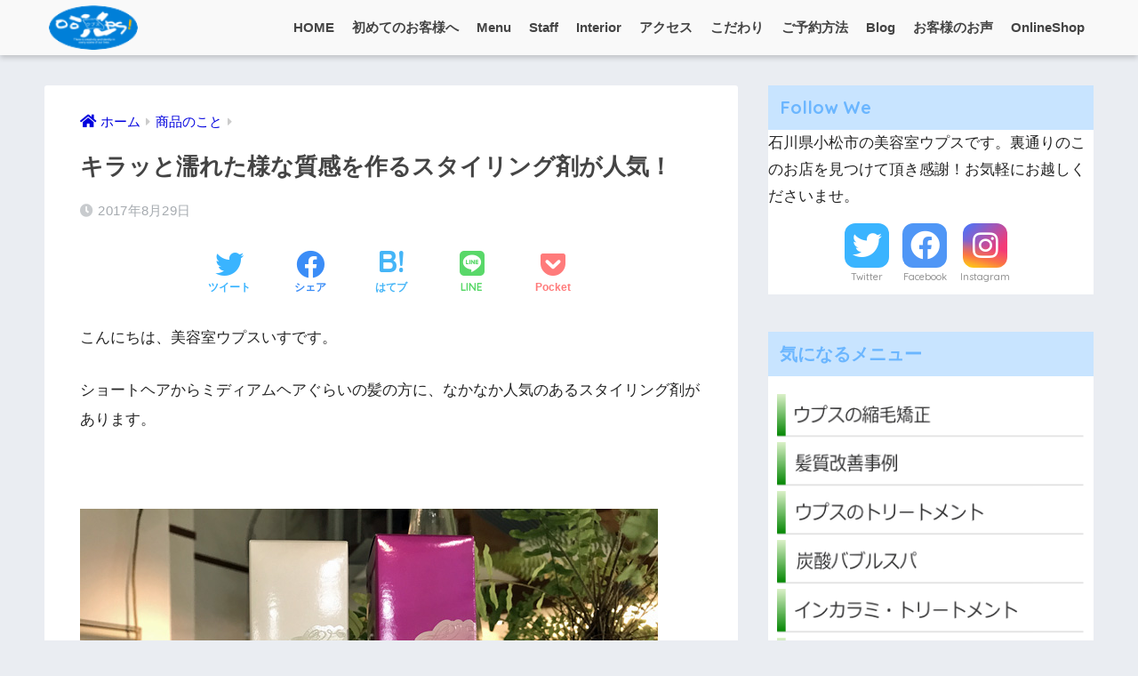

--- FILE ---
content_type: text/html; charset=UTF-8
request_url: https://www.oops.ne.jp/nigelle-jelly/
body_size: 29792
content:
<!doctype html>
<html lang="ja">
<head>
  <meta charset="utf-8">
  <meta http-equiv="X-UA-Compatible" content="IE=edge">
  <meta name="HandheldFriendly" content="True">
  <meta name="MobileOptimized" content="320">
  <meta name="viewport" content="width=device-width, initial-scale=1, viewport-fit=cover"/>
  <meta name="msapplication-TileColor" content="#6bb6ff">
  <meta name="theme-color" content="#6bb6ff">
  <link rel="pingback" href="https://www.oops.ne.jp/blog/xmlrpc.php">
  <title>キラッと濡れた様な質感を作るスタイリング剤が人気！ | 小松市の美容室Oops!(ウプス)。</title>
<meta name='robots' content='max-image-preview:large'/>
	<style>img:is([sizes="auto" i], [sizes^="auto," i]) { contain-intrinsic-size: 3000px 1500px }</style>
	<link rel='dns-prefetch' href='//fonts.googleapis.com'/>
<link rel='dns-prefetch' href='//use.fontawesome.com'/>
<link rel="alternate" type="application/rss+xml" title="小松市の美容室Oops!(ウプス)。 &raquo; フィード" href="https://www.oops.ne.jp/feed/"/>
<link rel="alternate" type="application/rss+xml" title="小松市の美容室Oops!(ウプス)。 &raquo; コメントフィード" href="https://www.oops.ne.jp/comments/feed/"/>
<script type="text/javascript">//<![CDATA[
window._wpemojiSettings={"baseUrl":"https:\/\/s.w.org\/images\/core\/emoji\/16.0.1\/72x72\/","ext":".png","svgUrl":"https:\/\/s.w.org\/images\/core\/emoji\/16.0.1\/svg\/","svgExt":".svg","source":{"concatemoji":"https:\/\/www.oops.ne.jp\/blog\/wp-includes\/js\/wp-emoji-release.min.js?ver=6.8.3"}};!function(s,n){var o,i,e;function c(e){try{var t={supportTests:e,timestamp:(new Date).valueOf()};sessionStorage.setItem(o,JSON.stringify(t))}catch(e){}}function p(e,t,n){e.clearRect(0,0,e.canvas.width,e.canvas.height),e.fillText(t,0,0);var t=new Uint32Array(e.getImageData(0,0,e.canvas.width,e.canvas.height).data),a=(e.clearRect(0,0,e.canvas.width,e.canvas.height),e.fillText(n,0,0),new Uint32Array(e.getImageData(0,0,e.canvas.width,e.canvas.height).data));return t.every(function(e,t){return e===a[t]})}function u(e,t){e.clearRect(0,0,e.canvas.width,e.canvas.height),e.fillText(t,0,0);for(var n=e.getImageData(16,16,1,1),a=0;a<n.data.length;a++)if(0!==n.data[a])return!1;return!0}function f(e,t,n,a){switch(t){case"flag":return n(e,"\ud83c\udff3\ufe0f\u200d\u26a7\ufe0f","\ud83c\udff3\ufe0f\u200b\u26a7\ufe0f")?!1:!n(e,"\ud83c\udde8\ud83c\uddf6","\ud83c\udde8\u200b\ud83c\uddf6")&&!n(e,"\ud83c\udff4\udb40\udc67\udb40\udc62\udb40\udc65\udb40\udc6e\udb40\udc67\udb40\udc7f","\ud83c\udff4\u200b\udb40\udc67\u200b\udb40\udc62\u200b\udb40\udc65\u200b\udb40\udc6e\u200b\udb40\udc67\u200b\udb40\udc7f");case"emoji":return!a(e,"\ud83e\udedf")}return!1}function g(e,t,n,a){var r="undefined"!=typeof WorkerGlobalScope&&self instanceof WorkerGlobalScope?new OffscreenCanvas(300,150):s.createElement("canvas"),o=r.getContext("2d",{willReadFrequently:!0}),i=(o.textBaseline="top",o.font="600 32px Arial",{});return e.forEach(function(e){i[e]=t(o,e,n,a)}),i}function t(e){var t=s.createElement("script");t.src=e,t.defer=!0,s.head.appendChild(t)}"undefined"!=typeof Promise&&(o="wpEmojiSettingsSupports",i=["flag","emoji"],n.supports={everything:!0,everythingExceptFlag:!0},e=new Promise(function(e){s.addEventListener("DOMContentLoaded",e,{once:!0})}),new Promise(function(t){var n=function(){try{var e=JSON.parse(sessionStorage.getItem(o));if("object"==typeof e&&"number"==typeof e.timestamp&&(new Date).valueOf()<e.timestamp+604800&&"object"==typeof e.supportTests)return e.supportTests}catch(e){}return null}();if(!n){if("undefined"!=typeof Worker&&"undefined"!=typeof OffscreenCanvas&&"undefined"!=typeof URL&&URL.createObjectURL&&"undefined"!=typeof Blob)try{var e="postMessage("+g.toString()+"("+[JSON.stringify(i),f.toString(),p.toString(),u.toString()].join(",")+"));",a=new Blob([e],{type:"text/javascript"}),r=new Worker(URL.createObjectURL(a),{name:"wpTestEmojiSupports"});return void(r.onmessage=function(e){c(n=e.data),r.terminate(),t(n)})}catch(e){}c(n=g(i,f,p,u))}t(n)}).then(function(e){for(var t in e)n.supports[t]=e[t],n.supports.everything=n.supports.everything&&n.supports[t],"flag"!==t&&(n.supports.everythingExceptFlag=n.supports.everythingExceptFlag&&n.supports[t]);n.supports.everythingExceptFlag=n.supports.everythingExceptFlag&&!n.supports.flag,n.DOMReady=!1,n.readyCallback=function(){n.DOMReady=!0}}).then(function(){return e}).then(function(){var e;n.supports.everything||(n.readyCallback(),(e=n.source||{}).concatemoji?t(e.concatemoji):e.wpemoji&&e.twemoji&&(t(e.twemoji),t(e.wpemoji)))}))}((window,document),window._wpemojiSettings);
//]]></script>
<link rel='stylesheet' id='sng-stylesheet-css' href='https://www.oops.ne.jp/blog/wp-content/themes/sango-theme/style.css?ver2_19_6' type='text/css' media='all'/>
<link rel='stylesheet' id='sng-option-css' href='https://www.oops.ne.jp/blog/wp-content/themes/sango-theme/entry-option.css?ver2_19_6' type='text/css' media='all'/>
<link rel='stylesheet' id='sng-googlefonts-css' href='https://fonts.googleapis.com/css?family=Quicksand%3A500%2C700&#038;display=swap' type='text/css' media='all'/>
<link rel='stylesheet' id='sng-fontawesome-css' href='https://use.fontawesome.com/releases/v5.11.2/css/all.css' type='text/css' media='all'/>
<link rel='stylesheet' id='sbi_styles-css' href='https://www.oops.ne.jp/blog/wp-content/plugins/instagram-feed/css/sbi-styles.min.css' type='text/css' media='all'/>
<style id='wp-emoji-styles-inline-css' type='text/css'>

	img.wp-smiley, img.emoji {
		display: inline !important;
		border: none !important;
		box-shadow: none !important;
		height: 1em !important;
		width: 1em !important;
		margin: 0 0.07em !important;
		vertical-align: -0.1em !important;
		background: none !important;
		padding: 0 !important;
	}
</style>
<style id='classic-theme-styles-inline-css' type='text/css'>
/*! This file is auto-generated */
.wp-block-button__link{color:#fff;background-color:#32373c;border-radius:9999px;box-shadow:none;text-decoration:none;padding:calc(.667em + 2px) calc(1.333em + 2px);font-size:1.125em}.wp-block-file__button{background:#32373c;color:#fff;text-decoration:none}
</style>
<style id='global-styles-inline-css' type='text/css'>
:root{--wp--preset--aspect-ratio--square: 1;--wp--preset--aspect-ratio--4-3: 4/3;--wp--preset--aspect-ratio--3-4: 3/4;--wp--preset--aspect-ratio--3-2: 3/2;--wp--preset--aspect-ratio--2-3: 2/3;--wp--preset--aspect-ratio--16-9: 16/9;--wp--preset--aspect-ratio--9-16: 9/16;--wp--preset--color--black: #000000;--wp--preset--color--cyan-bluish-gray: #abb8c3;--wp--preset--color--white: #ffffff;--wp--preset--color--pale-pink: #f78da7;--wp--preset--color--vivid-red: #cf2e2e;--wp--preset--color--luminous-vivid-orange: #ff6900;--wp--preset--color--luminous-vivid-amber: #fcb900;--wp--preset--color--light-green-cyan: #7bdcb5;--wp--preset--color--vivid-green-cyan: #00d084;--wp--preset--color--pale-cyan-blue: #8ed1fc;--wp--preset--color--vivid-cyan-blue: #0693e3;--wp--preset--color--vivid-purple: #9b51e0;--wp--preset--gradient--vivid-cyan-blue-to-vivid-purple: linear-gradient(135deg,rgba(6,147,227,1) 0%,rgb(155,81,224) 100%);--wp--preset--gradient--light-green-cyan-to-vivid-green-cyan: linear-gradient(135deg,rgb(122,220,180) 0%,rgb(0,208,130) 100%);--wp--preset--gradient--luminous-vivid-amber-to-luminous-vivid-orange: linear-gradient(135deg,rgba(252,185,0,1) 0%,rgba(255,105,0,1) 100%);--wp--preset--gradient--luminous-vivid-orange-to-vivid-red: linear-gradient(135deg,rgba(255,105,0,1) 0%,rgb(207,46,46) 100%);--wp--preset--gradient--very-light-gray-to-cyan-bluish-gray: linear-gradient(135deg,rgb(238,238,238) 0%,rgb(169,184,195) 100%);--wp--preset--gradient--cool-to-warm-spectrum: linear-gradient(135deg,rgb(74,234,220) 0%,rgb(151,120,209) 20%,rgb(207,42,186) 40%,rgb(238,44,130) 60%,rgb(251,105,98) 80%,rgb(254,248,76) 100%);--wp--preset--gradient--blush-light-purple: linear-gradient(135deg,rgb(255,206,236) 0%,rgb(152,150,240) 100%);--wp--preset--gradient--blush-bordeaux: linear-gradient(135deg,rgb(254,205,165) 0%,rgb(254,45,45) 50%,rgb(107,0,62) 100%);--wp--preset--gradient--luminous-dusk: linear-gradient(135deg,rgb(255,203,112) 0%,rgb(199,81,192) 50%,rgb(65,88,208) 100%);--wp--preset--gradient--pale-ocean: linear-gradient(135deg,rgb(255,245,203) 0%,rgb(182,227,212) 50%,rgb(51,167,181) 100%);--wp--preset--gradient--electric-grass: linear-gradient(135deg,rgb(202,248,128) 0%,rgb(113,206,126) 100%);--wp--preset--gradient--midnight: linear-gradient(135deg,rgb(2,3,129) 0%,rgb(40,116,252) 100%);--wp--preset--font-size--small: 13px;--wp--preset--font-size--medium: 20px;--wp--preset--font-size--large: 36px;--wp--preset--font-size--x-large: 42px;--wp--preset--spacing--20: 0.44rem;--wp--preset--spacing--30: 0.67rem;--wp--preset--spacing--40: 1rem;--wp--preset--spacing--50: 1.5rem;--wp--preset--spacing--60: 2.25rem;--wp--preset--spacing--70: 3.38rem;--wp--preset--spacing--80: 5.06rem;--wp--preset--shadow--natural: 6px 6px 9px rgba(0, 0, 0, 0.2);--wp--preset--shadow--deep: 12px 12px 50px rgba(0, 0, 0, 0.4);--wp--preset--shadow--sharp: 6px 6px 0px rgba(0, 0, 0, 0.2);--wp--preset--shadow--outlined: 6px 6px 0px -3px rgba(255, 255, 255, 1), 6px 6px rgba(0, 0, 0, 1);--wp--preset--shadow--crisp: 6px 6px 0px rgba(0, 0, 0, 1);}:where(.is-layout-flex){gap: 0.5em;}:where(.is-layout-grid){gap: 0.5em;}body .is-layout-flex{display: flex;}.is-layout-flex{flex-wrap: wrap;align-items: center;}.is-layout-flex > :is(*, div){margin: 0;}body .is-layout-grid{display: grid;}.is-layout-grid > :is(*, div){margin: 0;}:where(.wp-block-columns.is-layout-flex){gap: 2em;}:where(.wp-block-columns.is-layout-grid){gap: 2em;}:where(.wp-block-post-template.is-layout-flex){gap: 1.25em;}:where(.wp-block-post-template.is-layout-grid){gap: 1.25em;}.has-black-color{color: var(--wp--preset--color--black) !important;}.has-cyan-bluish-gray-color{color: var(--wp--preset--color--cyan-bluish-gray) !important;}.has-white-color{color: var(--wp--preset--color--white) !important;}.has-pale-pink-color{color: var(--wp--preset--color--pale-pink) !important;}.has-vivid-red-color{color: var(--wp--preset--color--vivid-red) !important;}.has-luminous-vivid-orange-color{color: var(--wp--preset--color--luminous-vivid-orange) !important;}.has-luminous-vivid-amber-color{color: var(--wp--preset--color--luminous-vivid-amber) !important;}.has-light-green-cyan-color{color: var(--wp--preset--color--light-green-cyan) !important;}.has-vivid-green-cyan-color{color: var(--wp--preset--color--vivid-green-cyan) !important;}.has-pale-cyan-blue-color{color: var(--wp--preset--color--pale-cyan-blue) !important;}.has-vivid-cyan-blue-color{color: var(--wp--preset--color--vivid-cyan-blue) !important;}.has-vivid-purple-color{color: var(--wp--preset--color--vivid-purple) !important;}.has-black-background-color{background-color: var(--wp--preset--color--black) !important;}.has-cyan-bluish-gray-background-color{background-color: var(--wp--preset--color--cyan-bluish-gray) !important;}.has-white-background-color{background-color: var(--wp--preset--color--white) !important;}.has-pale-pink-background-color{background-color: var(--wp--preset--color--pale-pink) !important;}.has-vivid-red-background-color{background-color: var(--wp--preset--color--vivid-red) !important;}.has-luminous-vivid-orange-background-color{background-color: var(--wp--preset--color--luminous-vivid-orange) !important;}.has-luminous-vivid-amber-background-color{background-color: var(--wp--preset--color--luminous-vivid-amber) !important;}.has-light-green-cyan-background-color{background-color: var(--wp--preset--color--light-green-cyan) !important;}.has-vivid-green-cyan-background-color{background-color: var(--wp--preset--color--vivid-green-cyan) !important;}.has-pale-cyan-blue-background-color{background-color: var(--wp--preset--color--pale-cyan-blue) !important;}.has-vivid-cyan-blue-background-color{background-color: var(--wp--preset--color--vivid-cyan-blue) !important;}.has-vivid-purple-background-color{background-color: var(--wp--preset--color--vivid-purple) !important;}.has-black-border-color{border-color: var(--wp--preset--color--black) !important;}.has-cyan-bluish-gray-border-color{border-color: var(--wp--preset--color--cyan-bluish-gray) !important;}.has-white-border-color{border-color: var(--wp--preset--color--white) !important;}.has-pale-pink-border-color{border-color: var(--wp--preset--color--pale-pink) !important;}.has-vivid-red-border-color{border-color: var(--wp--preset--color--vivid-red) !important;}.has-luminous-vivid-orange-border-color{border-color: var(--wp--preset--color--luminous-vivid-orange) !important;}.has-luminous-vivid-amber-border-color{border-color: var(--wp--preset--color--luminous-vivid-amber) !important;}.has-light-green-cyan-border-color{border-color: var(--wp--preset--color--light-green-cyan) !important;}.has-vivid-green-cyan-border-color{border-color: var(--wp--preset--color--vivid-green-cyan) !important;}.has-pale-cyan-blue-border-color{border-color: var(--wp--preset--color--pale-cyan-blue) !important;}.has-vivid-cyan-blue-border-color{border-color: var(--wp--preset--color--vivid-cyan-blue) !important;}.has-vivid-purple-border-color{border-color: var(--wp--preset--color--vivid-purple) !important;}.has-vivid-cyan-blue-to-vivid-purple-gradient-background{background: var(--wp--preset--gradient--vivid-cyan-blue-to-vivid-purple) !important;}.has-light-green-cyan-to-vivid-green-cyan-gradient-background{background: var(--wp--preset--gradient--light-green-cyan-to-vivid-green-cyan) !important;}.has-luminous-vivid-amber-to-luminous-vivid-orange-gradient-background{background: var(--wp--preset--gradient--luminous-vivid-amber-to-luminous-vivid-orange) !important;}.has-luminous-vivid-orange-to-vivid-red-gradient-background{background: var(--wp--preset--gradient--luminous-vivid-orange-to-vivid-red) !important;}.has-very-light-gray-to-cyan-bluish-gray-gradient-background{background: var(--wp--preset--gradient--very-light-gray-to-cyan-bluish-gray) !important;}.has-cool-to-warm-spectrum-gradient-background{background: var(--wp--preset--gradient--cool-to-warm-spectrum) !important;}.has-blush-light-purple-gradient-background{background: var(--wp--preset--gradient--blush-light-purple) !important;}.has-blush-bordeaux-gradient-background{background: var(--wp--preset--gradient--blush-bordeaux) !important;}.has-luminous-dusk-gradient-background{background: var(--wp--preset--gradient--luminous-dusk) !important;}.has-pale-ocean-gradient-background{background: var(--wp--preset--gradient--pale-ocean) !important;}.has-electric-grass-gradient-background{background: var(--wp--preset--gradient--electric-grass) !important;}.has-midnight-gradient-background{background: var(--wp--preset--gradient--midnight) !important;}.has-small-font-size{font-size: var(--wp--preset--font-size--small) !important;}.has-medium-font-size{font-size: var(--wp--preset--font-size--medium) !important;}.has-large-font-size{font-size: var(--wp--preset--font-size--large) !important;}.has-x-large-font-size{font-size: var(--wp--preset--font-size--x-large) !important;}
:where(.wp-block-post-template.is-layout-flex){gap: 1.25em;}:where(.wp-block-post-template.is-layout-grid){gap: 1.25em;}
:where(.wp-block-columns.is-layout-flex){gap: 2em;}:where(.wp-block-columns.is-layout-grid){gap: 2em;}
:root :where(.wp-block-pullquote){font-size: 1.5em;line-height: 1.6;}
</style>
<link rel='stylesheet' id='biz-cal-style-css' href='https://www.oops.ne.jp/blog/wp-content/plugins/biz-calendar/biz-cal.css' type='text/css' media='all'/>
<link rel='stylesheet' id='contact-form-7-css' href='https://www.oops.ne.jp/blog/wp-content/plugins/contact-form-7/includes/css/styles.css' type='text/css' media='all'/>
<link rel='stylesheet' id='child-style-css' href='https://www.oops.ne.jp/blog/wp-content/themes/sango-theme-child/style.css' type='text/css' media='all'/>
<script type="text/javascript" src="https://www.oops.ne.jp/blog/wp-includes/js/jquery/jquery.min.js?ver=3.7.1" id="jquery-core-js"></script>
<script type="text/javascript" src="https://www.oops.ne.jp/blog/wp-includes/js/jquery/jquery-migrate.min.js?ver=3.4.1" id="jquery-migrate-js"></script>
<script type="text/javascript" id="biz-cal-script-js-extra">//<![CDATA[
var bizcalOptions={"holiday_title":"\u5b9a\u4f11\u65e5","mon":"on","temp_holidays":"2026-01-01\r\n2026-01-02\r\n2026-01-03\r\n2026-01-04\r\n2026-01-05\r\n2026-01-11\r\n2026-01-18","temp_weekdays":"","eventday_title":"","eventday_url":"","eventdays":"","month_limit":"\u6307\u5b9a","nextmonthlimit":"1","prevmonthlimit":"0","plugindir":"https:\/\/www.oops.ne.jp\/blog\/wp-content\/plugins\/biz-calendar\/","national_holiday":""};
//]]></script>
<script type="text/javascript" src="https://www.oops.ne.jp/blog/wp-content/plugins/biz-calendar/calendar.js" id="biz-cal-script-js"></script>
<link rel="https://api.w.org/" href="https://www.oops.ne.jp/wp-json/"/><link rel="alternate" title="JSON" type="application/json" href="https://www.oops.ne.jp/wp-json/wp/v2/posts/8238"/><link rel="EditURI" type="application/rsd+xml" title="RSD" href="https://www.oops.ne.jp/blog/xmlrpc.php?rsd"/>
<link rel="canonical" href="https://www.oops.ne.jp/nigelle-jelly/"/>
<link rel='shortlink' href='https://www.oops.ne.jp/?p=8238'/>
<link rel="alternate" title="oEmbed (JSON)" type="application/json+oembed" href="https://www.oops.ne.jp/wp-json/oembed/1.0/embed?url=https%3A%2F%2Fwww.oops.ne.jp%2Fnigelle-jelly%2F"/>
<link rel="alternate" title="oEmbed (XML)" type="text/xml+oembed" href="https://www.oops.ne.jp/wp-json/oembed/1.0/embed?url=https%3A%2F%2Fwww.oops.ne.jp%2Fnigelle-jelly%2F&#038;format=xml"/>
<meta property="og:title" content="キラッと濡れた様な質感を作るスタイリング剤が人気！"/>
<meta property="og:description" content="こんにちは、美容室ウプスいすです。 ショートヘアからミディアムヘアぐらいの髪の方に、なかなか人気のあるスタイリング剤があります。 &nbsp; ▲「ニゼル　ドレシア　ジェリー」といって、キラッと光る濡れた様な質感になるス ... "/>
<meta property="og:type" content="article"/>
<meta property="og:url" content="https://www.oops.ne.jp/nigelle-jelly/"/>
<meta property="og:image" content="https://www.oops.ne.jp/blog/wp-content/uploads/2017/08/2017-08029-5.jpg"/>
<meta name="thumbnail" content="https://www.oops.ne.jp/blog/wp-content/uploads/2017/08/2017-08029-5.jpg"/>
<meta property="og:site_name" content="小松市の美容室Oops!(ウプス)。"/>
<meta name="twitter:card" content="summary_large_image"/>
<meta name="generator" content="Elementor 3.11.2; features: e_dom_optimization, e_optimized_assets_loading, e_optimized_css_loading, a11y_improvements, additional_custom_breakpoints; settings: css_print_method-external, google_font-enabled, font_display-auto">
<link rel="icon" href="https://www.oops.ne.jp/blog/wp-content/uploads/2018/11/cropped-webclip-oops-2018-32x32.png" sizes="32x32"/>
<link rel="icon" href="https://www.oops.ne.jp/blog/wp-content/uploads/2018/11/cropped-webclip-oops-2018-192x192.png" sizes="192x192"/>
<link rel="apple-touch-icon" href="https://www.oops.ne.jp/blog/wp-content/uploads/2018/11/cropped-webclip-oops-2018-180x180.png"/>
<meta name="msapplication-TileImage" content="https://www.oops.ne.jp/blog/wp-content/uploads/2018/11/cropped-webclip-oops-2018-270x270.png"/>
<style> a{color:#0000de}.main-c, .has-sango-main-color{color:#6bb6ff}.main-bc, .has-sango-main-background-color{background-color:#6bb6ff}.main-bdr, #inner-content .main-bdr{border-color:#6bb6ff}.pastel-c, .has-sango-pastel-color{color:#c8e4ff}.pastel-bc, .has-sango-pastel-background-color, #inner-content .pastel-bc{background-color:#c8e4ff}.accent-c, .has-sango-accent-color{color:#ffb36b}.accent-bc, .has-sango-accent-background-color{background-color:#ffb36b}.header, #footer-menu, .drawer__title{background-color:#f9f9f9}#logo a{color:#ffffff}.desktop-nav li a , .mobile-nav li a, #footer-menu a, #drawer__open, .header-search__open, .copyright, .drawer__title{color:#444444}.drawer__title .close span, .drawer__title .close span:before{background:#444444}.desktop-nav li:after{background:#444444}.mobile-nav .current-menu-item{border-bottom-color:#444444}.widgettitle, .sidebar .wp-block-group h2, .drawer .wp-block-group h2{color:#6bb6ff;background-color:#c8e4ff}.footer, .footer-block{background-color:#e0e4eb}.footer-block, .footer, .footer a, .footer .widget ul li a{color:#3c3c3c}#toc_container .toc_title, .entry-content .ez-toc-title-container, #footer_menu .raised, .pagination a, .pagination span, #reply-title:before, .entry-content blockquote:before, .main-c-before li:before, .main-c-b:before{color:#6bb6ff}.searchform__submit, .footer-block .wp-block-search .wp-block-search__button, .sidebar .wp-block-search .wp-block-search__button, .footer .wp-block-search .wp-block-search__button, .drawer .wp-block-search .wp-block-search__button, #toc_container .toc_title:before, .ez-toc-title-container:before, .cat-name, .pre_tag > span, .pagination .current, .post-page-numbers.current, #submit, .withtag_list > span, .main-bc-before li:before{background-color:#6bb6ff}#toc_container, #ez-toc-container, .entry-content h3, .li-mainbdr ul, .li-mainbdr ol{border-color:#6bb6ff}.search-title i, .acc-bc-before li:before{background:#ffb36b}.li-accentbdr ul, .li-accentbdr ol{border-color:#ffb36b}.pagination a:hover, .li-pastelbc ul, .li-pastelbc ol{background:#c8e4ff}body{font-size:100%}@media only screen and (min-width:481px){body{font-size:107%}}@media only screen and (min-width:1030px){body{font-size:107%}}.totop{background:#5ba9f7}.header-info a{color:#FFF;background:linear-gradient(95deg, #3f83bf, #7c9dbf)}.fixed-menu ul{background:#FFF}.fixed-menu a{color:#a2a7ab}.fixed-menu .current-menu-item a, .fixed-menu ul li a.active{color:#6bb6ff}.post-tab{background:#FFF}.post-tab > div{color:#a7a7a7}.post-tab > div.tab-active{background:linear-gradient(45deg, #bdb9ff, #67b8ff)}body{font-family:"Helvetica", "Arial", "Hiragino Kaku Gothic ProN", "Hiragino Sans", YuGothic, "Yu Gothic", "メイリオ", Meiryo, sans-serif;}.dfont{font-family:"Quicksand","Helvetica", "Arial", "Hiragino Kaku Gothic ProN", "Hiragino Sans", YuGothic, "Yu Gothic", "メイリオ", Meiryo, sans-serif;}</style></head>
<body data-rsssl=1 class="wp-singular post-template-default single single-post postid-8238 single-format-standard wp-theme-sango-theme wp-child-theme-sango-theme-child fa5 elementor-default elementor-kit-12759">
    <div id="container">
    <header class="header">
            <div id="inner-header" class="wrap cf">
    <div id="logo" class="header-logo h1 dfont">
    <a href="https://www.oops.ne.jp" class="header-logo__link">
              <img src="https://www.oops.ne.jp/blog/wp-content/uploads/2018/05/oops90.png" alt="小松市の美容室Oops!(ウプス)。" width="90" height="45" class="header-logo__img">
                </a>
  </div>
  <div class="header-search">
    <input type="checkbox" class="header-search__input" id="header-search-input" onclick="document.querySelector('.header-search__modal .searchform__input').focus()">
  <label class="header-search__close" for="header-search-input"></label>
  <div class="header-search__modal">
    <form role="search" method="get" class="searchform" action="https://www.oops.ne.jp/">
  <div>
    <input type="search" class="searchform__input" name="s" value="" placeholder="検索"/>
    <button type="submit" class="searchform__submit" aria-label="検索"><i class="fas fa-search" aria-hidden="true"></i></button>
  </div>
</form>  </div>
</div>  <nav class="desktop-nav clearfix"><ul id="menu-%e3%83%a1%e3%83%8b%e3%83%a5%e3%83%bc-pc" class="menu"><li id="menu-item-9243" class="menu-item menu-item-type-post_type menu-item-object-page menu-item-home menu-item-9243"><a href="https://www.oops.ne.jp/">HOME</a></li>
<li id="menu-item-5848" class="menu-item menu-item-type-post_type menu-item-object-page menu-item-5848"><a href="https://www.oops.ne.jp/about/">初めてのお客様へ</a></li>
<li id="menu-item-9883" class="menu-item menu-item-type-post_type menu-item-object-page menu-item-9883"><a href="https://www.oops.ne.jp/mprice/">Menu</a></li>
<li id="menu-item-5985" class="menu-item menu-item-type-post_type menu-item-object-page menu-item-5985"><a href="https://www.oops.ne.jp/staff/" title="スタッフ">Staff</a></li>
<li id="menu-item-5903" class="menu-item menu-item-type-post_type menu-item-object-page menu-item-5903"><a href="https://www.oops.ne.jp/interior/" title="Oops!の紹介">Interior</a></li>
<li id="menu-item-9436" class="menu-item menu-item-type-post_type menu-item-object-page menu-item-9436"><a href="https://www.oops.ne.jp/shopdata/">アクセス</a></li>
<li id="menu-item-6015" class="menu-item menu-item-type-post_type menu-item-object-page menu-item-6015"><a href="https://www.oops.ne.jp/difference/" title="Oops!のこだわり">こだわり</a></li>
<li id="menu-item-5757" class="menu-item menu-item-type-post_type menu-item-object-page menu-item-5757"><a href="https://www.oops.ne.jp/reservation/" title="ご予約方法について">ご予約方法</a></li>
<li id="menu-item-9244" class="menu-item menu-item-type-post_type menu-item-object-page current_page_parent menu-item-9244"><a href="https://www.oops.ne.jp/blogs/">Blog</a></li>
<li id="menu-item-9514" class="menu-item menu-item-type-post_type menu-item-object-page menu-item-9514"><a href="https://www.oops.ne.jp/voice/">お客様のお声</a></li>
<li id="menu-item-12009" class="menu-item menu-item-type-custom menu-item-object-custom menu-item-12009"><a href="https://www.ocappastyle.com">OnlineShop</a></li>
</ul></nav></div>
    </header>
      <div id="content">
    <div id="inner-content" class="wrap cf">
      <main id="main" class="m-all t-2of3 d-5of7 cf">
                  <article id="entry" class="cf post-8238 post type-post status-publish format-standard has-post-thumbnail category-29">
            <header class="article-header entry-header">
  <nav id="breadcrumb" class="breadcrumb"><ul itemscope itemtype="http://schema.org/BreadcrumbList"><li itemprop="itemListElement" itemscope itemtype="http://schema.org/ListItem"><a href="https://www.oops.ne.jp" itemprop="item"><span itemprop="name">ホーム</span></a><meta itemprop="position" content="1"/></li><li itemprop="itemListElement" itemscope itemtype="http://schema.org/ListItem"><a href="https://www.oops.ne.jp/category/%e5%95%86%e5%93%81%e3%81%ae%e3%81%93%e3%81%a8/" itemprop="item"><span itemprop="name">商品のこと</span></a><meta itemprop="position" content="2"/></li></ul></nav>  <h1 class="entry-title single-title">キラッと濡れた様な質感を作るスタイリング剤が人気！</h1>
  <div class="entry-meta vcard">
    <time class="pubdate entry-time" itemprop="datePublished" datetime="2017-08-29">2017年8月29日</time>  </div>
        <div class="sns-btn">
          <ul>
        <!-- twitter -->
        <li class="tw sns-btn__item">
          <a href="https://twitter.com/share?url=https%3A%2F%2Fwww.oops.ne.jp%2Fnigelle-jelly%2F&text=%E3%82%AD%E3%83%A9%E3%83%83%E3%81%A8%E6%BF%A1%E3%82%8C%E3%81%9F%E6%A7%98%E3%81%AA%E8%B3%AA%E6%84%9F%E3%82%92%E4%BD%9C%E3%82%8B%E3%82%B9%E3%82%BF%E3%82%A4%E3%83%AA%E3%83%B3%E3%82%B0%E5%89%A4%E3%81%8C%E4%BA%BA%E6%B0%97%EF%BC%81%EF%BD%9C%E5%B0%8F%E6%9D%BE%E5%B8%82%E3%81%AE%E7%BE%8E%E5%AE%B9%E5%AE%A4Oops%21%28%E3%82%A6%E3%83%97%E3%82%B9%29%E3%80%82" target="_blank" rel="nofollow noopener noreferrer" aria-label="Twitterでシェアする">
            <i class="fab fa-twitter" aria-hidden="true"></i>            <span class="share_txt">ツイート</span>
          </a>
                  </li>
        <!-- facebook -->
        <li class="fb sns-btn__item">
          <a href="https://www.facebook.com/share.php?u=https%3A%2F%2Fwww.oops.ne.jp%2Fnigelle-jelly%2F" target="_blank" rel="nofollow noopener noreferrer" aria-label="Facebookでシェアする">
            <i class="fab fa-facebook" aria-hidden="true"></i>            <span class="share_txt">シェア</span>
          </a>
                  </li>
        <!-- はてなブックマーク -->
        <li class="hatebu sns-btn__item">
          <a href="http://b.hatena.ne.jp/add?mode=confirm&url=https%3A%2F%2Fwww.oops.ne.jp%2Fnigelle-jelly%2F&title=%E3%82%AD%E3%83%A9%E3%83%83%E3%81%A8%E6%BF%A1%E3%82%8C%E3%81%9F%E6%A7%98%E3%81%AA%E8%B3%AA%E6%84%9F%E3%82%92%E4%BD%9C%E3%82%8B%E3%82%B9%E3%82%BF%E3%82%A4%E3%83%AA%E3%83%B3%E3%82%B0%E5%89%A4%E3%81%8C%E4%BA%BA%E6%B0%97%EF%BC%81%EF%BD%9C%E5%B0%8F%E6%9D%BE%E5%B8%82%E3%81%AE%E7%BE%8E%E5%AE%B9%E5%AE%A4Oops%21%28%E3%82%A6%E3%83%97%E3%82%B9%29%E3%80%82" target="_blank" rel="nofollow noopener noreferrer" aria-label="はてブでブックマークする">
            <i class="fa fa-hatebu" aria-hidden="true"></i>
            <span class="share_txt">はてブ</span>
          </a>
                  </li>
        <!-- LINE -->
        <li class="line sns-btn__item">
          <a href="https://social-plugins.line.me/lineit/share?url=https%3A%2F%2Fwww.oops.ne.jp%2Fnigelle-jelly%2F&text=%E3%82%AD%E3%83%A9%E3%83%83%E3%81%A8%E6%BF%A1%E3%82%8C%E3%81%9F%E6%A7%98%E3%81%AA%E8%B3%AA%E6%84%9F%E3%82%92%E4%BD%9C%E3%82%8B%E3%82%B9%E3%82%BF%E3%82%A4%E3%83%AA%E3%83%B3%E3%82%B0%E5%89%A4%E3%81%8C%E4%BA%BA%E6%B0%97%EF%BC%81%EF%BD%9C%E5%B0%8F%E6%9D%BE%E5%B8%82%E3%81%AE%E7%BE%8E%E5%AE%B9%E5%AE%A4Oops%21%28%E3%82%A6%E3%83%97%E3%82%B9%29%E3%80%82" target="_blank" rel="nofollow noopener noreferrer" aria-label="LINEでシェアする">
                          <i class="fab fa-line" aria-hidden="true"></i>
                        <span class="share_txt share_txt_line dfont">LINE</span>
          </a>
        </li>
        <!-- Pocket -->
        <li class="pkt sns-btn__item">
          <a href="http://getpocket.com/edit?url=https%3A%2F%2Fwww.oops.ne.jp%2Fnigelle-jelly%2F&title=%E3%82%AD%E3%83%A9%E3%83%83%E3%81%A8%E6%BF%A1%E3%82%8C%E3%81%9F%E6%A7%98%E3%81%AA%E8%B3%AA%E6%84%9F%E3%82%92%E4%BD%9C%E3%82%8B%E3%82%B9%E3%82%BF%E3%82%A4%E3%83%AA%E3%83%B3%E3%82%B0%E5%89%A4%E3%81%8C%E4%BA%BA%E6%B0%97%EF%BC%81%EF%BD%9C%E5%B0%8F%E6%9D%BE%E5%B8%82%E3%81%AE%E7%BE%8E%E5%AE%B9%E5%AE%A4Oops%21%28%E3%82%A6%E3%83%97%E3%82%B9%29%E3%80%82" target="_blank" rel="nofollow noopener noreferrer" aria-label="Pocketに保存する">
            <i class="fab fa-get-pocket" aria-hidden="true"></i>            <span class="share_txt">Pocket</span>
          </a>
                  </li>
      </ul>
  </div>
  </header>
<section class="entry-content cf">
  <p>こんにちは、美容室ウプスいすです。</p>
<p>ショートヘアからミディアムヘアぐらいの髪の方に、なかなか人気のあるスタイリング剤があります。</p>
<p>&nbsp;</p>
<p><img class="lazy alignnone size-full wp-image-8237" data-src="https://www.oops.ne.jp/blog/wp-content/uploads/2017/08/2017-08029-5.jpg" alt="" width="650" height="488"/><noscript><img decoding="async" class="alignnone size-full wp-image-8237" src="https://www.oops.ne.jp/blog/wp-content/uploads/2017/08/2017-08029-5.jpg" alt="" width="650" height="488"/></noscript></p>
<p>▲「ニゼル　ドレシア　ジェリー」といって、キラッと光る濡れた様な質感になるスタイリング剤です。</p>
<p>&nbsp;</p>
<p>外はねのボブや切りっぱなしのボブヘアの方のスタイリングをする時に使うようになって、じわじわ人気が出てきたスタイリング剤です。</p>
<p>&nbsp;</p>
<p><img class="lazy alignnone size-full wp-image-8235" data-src="https://www.oops.ne.jp/blog/wp-content/uploads/2017/08/2017-08029-2.jpg" alt="" width="650" height="488"/><noscript><img loading="lazy" decoding="async" class="alignnone size-full wp-image-8235" src="https://www.oops.ne.jp/blog/wp-content/uploads/2017/08/2017-08029-2.jpg" alt="" width="650" height="488"/></noscript></p>
<p>ウプススタッフの中でもこれがブームで、ちょっとしたアクセントが簡単に出せるので重宝しています。</p>
<p>パーマヘアにもアイロンで巻いた髪にも使えて、ツヤも出せるのでカラーリングしてある髪にもいいです。</p>
<p><img class="lazy alignnone size-full wp-image-8236" data-src="https://www.oops.ne.jp/blog/wp-content/uploads/2017/08/2017-08029.jpg" alt="" width="650" height="488"/><noscript><img loading="lazy" decoding="async" class="alignnone size-full wp-image-8236" src="https://www.oops.ne.jp/blog/wp-content/uploads/2017/08/2017-08029.jpg" alt="" width="650" height="488"/></noscript></p>
<p>&nbsp;</p>
<p>使い方は簡単で、ワックスの様に手の中で伸ばして髪の表面から髪の中までもみ込むようにつけてスタイリングすればＯＫ。</p>
<p>髪を指で整えて出来上がりです。</p>
<p>&nbsp;</p>
<p><img class="lazy alignnone size-full wp-image-8234" data-src="https://www.oops.ne.jp/blog/wp-content/uploads/2017/08/2017-08029-3.jpg" alt="" width="650" height="488"/><noscript><img loading="lazy" decoding="async" class="alignnone size-full wp-image-8234" src="https://www.oops.ne.jp/blog/wp-content/uploads/2017/08/2017-08029-3.jpg" alt="" width="650" height="488"/></noscript></p>
<p>▲ニゼル　ドレシア　ジェリーM</p>
<p>こちらのピンクの色をしたジェリーは、程よいセット力で髪をキープしてくれます。</p>
<p>パーマヘアのウェーブやアイロンで巻いたカールをしっかりホールドしてくれます。</p>
<p>&nbsp;</p>
<p><img class="lazy alignnone size-full wp-image-8233" data-src="https://www.oops.ne.jp/blog/wp-content/uploads/2017/08/2017-08029-4.jpg" alt="" width="650" height="488"/><noscript><img loading="lazy" decoding="async" class="alignnone size-full wp-image-8233" src="https://www.oops.ne.jp/blog/wp-content/uploads/2017/08/2017-08029-4.jpg" alt="" width="650" height="488"/></noscript></p>
<p>▲ニゼル　ドレシア　ジェリーS</p>
<p>こちらの白い方は、スタイリング力があまりなくごく自然なスタイリングに最適です。</p>
<p>ストレートヘアの方やボブヘアの方にオススメで、ちょっと濡れた様な質感でツヤッぽく仕上がります。</p>
<p>&nbsp;</p>
<p>どちらの商品も、今までにないちょっと変わったスタイリング剤ですので、個性を発揮できますよ！</p>
</section><div id="entry-footer-wrapper"></div><div id="comments">
    	<div id="respond" class="comment-respond">
		<h3 id="reply-title" class="comment-reply-title">コメントを残す <small><a rel="nofollow" id="cancel-comment-reply-link" href="/nigelle-jelly/#respond" style="display:none;">コメントをキャンセル</a></small></h3><form action="https://www.oops.ne.jp/blog/wp-comments-post.php" method="post" id="commentform" class="comment-form"><p class="comment-notes"><span id="email-notes">メールアドレスが公開されることはありません。</span> <span class="required-field-message"><span class="required">※</span> が付いている欄は必須項目です</span></p><p class="comment-form-comment"><label for="comment">コメント <span class="required">※</span></label> <textarea id="comment" name="comment" cols="45" rows="8" maxlength="65525" required></textarea></p><p class="comment-form-author"><label for="author">名前 <span class="required">※</span></label> <input id="author" name="author" type="text" value="" size="30" maxlength="245" autocomplete="name" required /></p>
<p class="comment-form-email"><label for="email">メール <span class="required">※</span></label> <input id="email" name="email" type="email" value="" size="30" maxlength="100" aria-describedby="email-notes" autocomplete="email" required /></p>
<p class="comment-form-url"><label for="url">サイト</label> <input id="url" name="url" type="url" value="" size="30" maxlength="200" autocomplete="url"/></p>
<p class="comment-form-cookies-consent"><input id="wp-comment-cookies-consent" name="wp-comment-cookies-consent" type="checkbox" value="yes"/> <label for="wp-comment-cookies-consent">次回のコメントで使用するためブラウザーに自分の名前、メールアドレス、サイトを保存する。</label></p>
<p class="form-submit"><input name="submit" type="submit" id="submit" class="submit" value="コメントを送信"/> <input type='hidden' name='comment_post_ID' value='8238' id='comment_post_ID'/>
<input type='hidden' name='comment_parent' id='comment_parent' value='0'/>
</p><p style="display: none;"><input type="hidden" id="akismet_comment_nonce" name="akismet_comment_nonce" value="df590fdada"/></p><p style="display: none !important;" class="akismet-fields-container" data-prefix="ak_"><label>&#916;<textarea name="ak_hp_textarea" cols="45" rows="8" maxlength="100"></textarea></label><input type="hidden" id="ak_js_1" name="ak_js" value="49"/><script>document.getElementById("ak_js_1").setAttribute("value",(new Date()).getTime());</script></p></form>	</div><!-- #respond -->
	<p class="akismet_comment_form_privacy_notice">このサイトはスパムを低減するために Akismet を使っています。<a href="https://akismet.com/privacy/" target="_blank" rel="nofollow noopener">コメントデータの処理方法の詳細はこちらをご覧ください</a>。</p></div><script type="application/ld+json">{"@context":"http://schema.org","@type":"Article","mainEntityOfPage":"https://www.oops.ne.jp/nigelle-jelly/","headline":"キラッと濡れた様な質感を作るスタイリング剤が人気！","image":{"@type":"ImageObject","url":"https://www.oops.ne.jp/blog/wp-content/uploads/2017/08/2017-08029-5.jpg","width":650,"height":488},"datePublished":"2017-08-29T22:37:06+0900","dateModified":"2017-08-29T22:37:06+0900","author":{"@type":"Person","name":"井須幸三","url":"https://www.oops.ne.jp"},"publisher":{"@type":"Organization","name":"","logo":{"@type":"ImageObject","url":""}},"description":"こんにちは、美容室ウプスいすです。 ショートヘアからミディアムヘアぐらいの髪の方に、なかなか人気のあるスタイリング剤があります。 &nbsp; ▲「ニゼル　ドレシア　ジェリー」といって、キラッと光る濡れた様な質感になるス ... "}</script>            </article>
            <div class="prnx_box cf">
      <a href="https://www.oops.ne.jp/kinnpatsu/" class="prnx pr">
      <p><i class="fas fa-angle-left" aria-hidden="true"></i> 前の記事</p>
      <div class="prnx_tb">
                  <figure><img width="160" height="160" src="https://www.oops.ne.jp/blog/wp-content/uploads/2017/08/2017-08-010-160x160.jpg" class="attachment-thumb-160 size-thumb-160 wp-post-image" alt="" decoding="async" loading="lazy"/></figure>
          
        <span class="prev-next__text">「あえて金髪」のアラフォー男性に抱く意外な好印象9パターン。て…</span>
      </div>
    </a>
    
    <a href="https://www.oops.ne.jp/osirase4/" class="prnx nx">
      <p>次の記事 <i class="fas fa-angle-right" aria-hidden="true"></i></p>
      <div class="prnx_tb">
        <span class="prev-next__text">夏の終わりにお知らせがひとつ。</span>
                  <figure><img width="160" height="160" src="https://www.oops.ne.jp/blog/wp-content/uploads/2017/08/2017-08030-160x160.jpg" class="attachment-thumb-160 size-thumb-160 wp-post-image" alt="" decoding="async" loading="lazy"/></figure>
              </div>
    </a>
  </div>
                        </main>
        <div id="sidebar1" class="sidebar m-all t-1of3 d-2of7 last-col cf" role="complementary">
    <aside class="insidesp">
              <div id="notfix" class="normal-sidebar">
          <div id="custom_html-2" class="widget_text widget widget_custom_html"><h4 class="widgettitle dfont has-fa-before">Follow We</h4><div class="textwidget custom-html-widget">石川県小松市の美容室ウプスです。裏通りのこのお店を見つけて頂き感謝！お気軽にお越しくださいませ。

<div class="follow_btn dfont">
   <a class="Twitter" href="https://twitter.com/yanadakouzou?lang=ja" target="_blank" rel="nofollow">Twitter</a>
   <a class="Facebook" href="https://www.facebook.com/oopshair/" target="_blank" rel="nofollow">Facebook</a>
   <a class="Instagram" href="https://www.instagram.com/kmmaammk/" target="_blank" rel="nofollow">Instagram</a>
</div></div></div><div id="text-26" class="widget widget_text"><h4 class="widgettitle dfont has-fa-before">気になるメニュー</h4>			<div class="textwidget"><p><a href="https://www.oops.ne.jp/straight-repair/"><img loading="lazy" decoding="async" class="alignnone wp-image-9383 size-full" src="https://www.oops.ne.jp/blog/wp-content/uploads/2018/05/stpa.png" alt="" width="359" height="57"/></a><br/>
<a href="https://www.oops.ne.jp/case/"><img loading="lazy" decoding="async" class="alignnone wp-image-9465 size-full" src="https://www.oops.ne.jp/blog/wp-content/uploads/2018/05/kamisitu.png" alt="" width="359" height="57"/></a><br/>
<a href="https://www.oops.ne.jp/treatment/"><img loading="lazy" decoding="async" class="alignnone wp-image-9385 size-full" src="https://www.oops.ne.jp/blog/wp-content/uploads/2018/05/tri.png" alt="" width="359" height="57"/></a><br/>
<a href="https://www.oops.ne.jp/tansanspa/"><img loading="lazy" decoding="async" class="alignnone wp-image-9384 size-full" src="https://www.oops.ne.jp/blog/wp-content/uploads/2018/05/tansan.png" alt="" width="359" height="57"/></a><br/>
<a href="https://www.oops.ne.jp/inkarami/"><img loading="lazy" decoding="async" class="alignnone wp-image-9433 size-full" src="https://www.oops.ne.jp/blog/wp-content/uploads/2018/05/inkarami.png" alt="" width="359" height="57"/></a><br/>
<a href="https://www.oops.ne.jp/hairprotection/"><img loading="lazy" decoding="async" class="alignnone wp-image-9464 size-full" src="https://www.oops.ne.jp/blog/wp-content/uploads/2018/05/zengo.png" alt="" width="359" height="57"/></a></p>
</div>
		</div><div id="recent-posts-2" class="widget widget_recent_entries"><h4 class="widgettitle dfont has-fa-before">新着</h4>    <ul class="my-widget">
          <li>
        <a href="https://www.oops.ne.jp/mitsuwa/">
                      <figure class="my-widget__img">
              <img width="160" height="160" src="https://www.oops.ne.jp/blog/wp-content/uploads/2026/01/2026-0115-2-160x160.jpg" alt="長女が貸衣装を借りるのでついて行ってみた。">
            </figure>
                    <div class="my-widget__text">長女が貸衣装を借りるのでついて行ってみた。                      <span class="post-date dfont">2026年1月15日</span>
          </div>
        </a>
      </li>
          <li>
        <a href="https://www.oops.ne.jp/sejinnsiki2026/">
                      <figure class="my-widget__img">
              <img width="160" height="160" src="https://www.oops.ne.jp/blog/wp-content/uploads/2026/01/2026-0111-160x160.jpg" alt="2026年成人式。無事に終了しました。">
            </figure>
                    <div class="my-widget__text">2026年成人式。無事に終了しました。                      <span class="post-date dfont">2026年1月11日</span>
          </div>
        </a>
      </li>
          <li>
        <a href="https://www.oops.ne.jp/sejinnsikijyunbi/">
                      <figure class="my-widget__img">
              <img width="160" height="160" src="https://www.oops.ne.jp/blog/wp-content/uploads/2026/01/2026-0109-2-160x160.jpg" alt="正月ボケも抜けて成人式モードに入りました！">
            </figure>
                    <div class="my-widget__text">正月ボケも抜けて成人式モードに入りました！                      <span class="post-date dfont">2026年1月9日</span>
          </div>
        </a>
      </li>
          <li>
        <a href="https://www.oops.ne.jp/zatsudann232/">
                      <figure class="my-widget__img">
              <img width="160" height="160" src="https://www.oops.ne.jp/blog/wp-content/uploads/2026/01/2026-0105-160x160.jpg" alt="長いお正月休みも今日で終わり。明日から心機一転スタートです。">
            </figure>
                    <div class="my-widget__text">長いお正月休みも今日で終わり。明日から心機一転スタートです。                      <span class="post-date dfont">2026年1月5日</span>
          </div>
        </a>
      </li>
          <li>
        <a href="https://www.oops.ne.jp/calendar-20260104/">
                      <figure class="my-widget__img">
              <img width="160" height="160" src="https://www.oops.ne.jp/blog/wp-content/uploads/2026/01/2026-0104-160x160.jpg" alt="26年1月の営業案内を更新しましたのでご確認ください。">
            </figure>
                    <div class="my-widget__text">26年1月の営業案内を更新しましたのでご確認ください。                      <span class="post-date dfont">2026年1月4日</span>
          </div>
        </a>
      </li>
        </ul>
    </div>    <div id="text-22" class="widget widget_text"><h4 class="widgettitle dfont has-fa-before">インスタグラム</h4>			<div class="textwidget">
<div id="sb_instagram" class="sbi sbi_mob_col_1 sbi_tab_col_2 sbi_col_4 sbi_width_resp" style="padding-bottom: 10px;" data-feedid="*1" data-res="auto" data-cols="4" data-colsmobile="1" data-colstablet="2" data-num="20" data-nummobile="20" data-item-padding="5" data-shortcode-atts="{}" data-postid="8238" data-locatornonce="3a4e98344b" data-imageaspectratio="1:1" data-sbi-flags="favorLocal">
	<div class="sb_instagram_header  sbi_medium">
	<a class="sbi_header_link" target="_blank" rel="nofollow noopener" href="https://www.instagram.com/kmmaammk/" title="@kmmaammk">
		<div class="sbi_header_text">
			<div class="sbi_header_img" data-avatar-url="https://scontent-nrt6-1.cdninstagram.com/v/t51.82787-19/609927094_18548137624052629_8656742834560131018_n.jpg?stp=dst-jpg_s206x206_tt6&amp;_nc_cat=111&amp;ccb=7-5&amp;_nc_sid=bf7eb4&amp;efg=eyJ2ZW5jb2RlX3RhZyI6InByb2ZpbGVfcGljLnd3dy4xMDgwLkMzIn0%3D&amp;_nc_ohc=ltTccVoDCoQQ7kNvwHzAfRM&amp;_nc_oc=AdkXfyBjJreISjwSqVTyfq40lieEWORlUlE_EJq5LTOj8hllgRg5Uetp4vXurkxMIB8&amp;_nc_zt=24&amp;_nc_ht=scontent-nrt6-1.cdninstagram.com&amp;edm=AP4hL3IEAAAA&amp;_nc_gid=XqaSwhileWlL2gpbDapgvQ&amp;_nc_tpa=Q5bMBQFicn88cus3kOCR_fSoQXAvUaMfbli9nzdgkInrR4FfEOldG88FFpEBqfv6X8G3ykWblI3-XMzW6w&amp;oh=00_Afp_kDT8EkzXbliUmEMGxIaSP__iWR9tWJqRrbaclX5YTQ&amp;oe=6972279D">
									<div class="sbi_header_img_hover"><svg class="sbi_new_logo fa-instagram fa-w-14" aria-hidden="true" data-fa-processed="" aria-label="Instagram" data-prefix="fab" data-icon="instagram" role="img" viewBox="0 0 448 512">
	                <path fill="currentColor" d="M224.1 141c-63.6 0-114.9 51.3-114.9 114.9s51.3 114.9 114.9 114.9S339 319.5 339 255.9 287.7 141 224.1 141zm0 189.6c-41.1 0-74.7-33.5-74.7-74.7s33.5-74.7 74.7-74.7 74.7 33.5 74.7 74.7-33.6 74.7-74.7 74.7zm146.4-194.3c0 14.9-12 26.8-26.8 26.8-14.9 0-26.8-12-26.8-26.8s12-26.8 26.8-26.8 26.8 12 26.8 26.8zm76.1 27.2c-1.7-35.9-9.9-67.7-36.2-93.9-26.2-26.2-58-34.4-93.9-36.2-37-2.1-147.9-2.1-184.9 0-35.8 1.7-67.6 9.9-93.9 36.1s-34.4 58-36.2 93.9c-2.1 37-2.1 147.9 0 184.9 1.7 35.9 9.9 67.7 36.2 93.9s58 34.4 93.9 36.2c37 2.1 147.9 2.1 184.9 0 35.9-1.7 67.7-9.9 93.9-36.2 26.2-26.2 34.4-58 36.2-93.9 2.1-37 2.1-147.8 0-184.8zM398.8 388c-7.8 19.6-22.9 34.7-42.6 42.6-29.5 11.7-99.5 9-132.1 9s-102.7 2.6-132.1-9c-19.6-7.8-34.7-22.9-42.6-42.6-11.7-29.5-9-99.5-9-132.1s-2.6-102.7 9-132.1c7.8-19.6 22.9-34.7 42.6-42.6 29.5-11.7 99.5-9 132.1-9s102.7-2.6 132.1 9c19.6 7.8 34.7 22.9 42.6 42.6 11.7 29.5 9 99.5 9 132.1s2.7 102.7-9 132.1z"></path>
	            </svg></div>
					<img loading="lazy" decoding="async" src="https://www.oops.ne.jp/blog/wp-content/uploads/sb-instagram-feed-images/kmmaammk.jpg" alt="小松市美容室/小松市美容院ウプスいすこうぞう" width="50" height="50">
											</div>

			<div class="sbi_feedtheme_header_text">
				<h3>kmmaammk</h3>
									<p class="sbi_bio">石川県小松市で美容室Oops!の代表をしています。<br>
スターバックスや京都が大好き！<br>
⭐️石川県小松市今江町2-626-3<br>
⭐️0761-22-5253<br>
⭐️お店のホームページ↓<br>
https://www.oops.ne.jp</p>
							</div>
		</div>
	</a>
</div>

    <div id="sbi_images" style="gap: 10px;">
		<div class="sbi_item sbi_type_video sbi_new sbi_transition" id="sbi_18147481309453562" data-date="1768652613">
    <div class="sbi_photo_wrap">
        <a class="sbi_photo" href="https://www.instagram.com/reel/DTnI9e9Ei9E/" target="_blank" rel="noopener nofollow" data-full-res="https://scontent-nrt1-2.cdninstagram.com/v/t51.71878-15/618725589_3469183726565418_7209178664426198268_n.jpg?stp=dst-jpg_e35_tt6&#038;_nc_cat=104&#038;ccb=7-5&#038;_nc_sid=18de74&#038;efg=eyJlZmdfdGFnIjoiQ0xJUFMuYmVzdF9pbWFnZV91cmxnZW4uQzMifQ%3D%3D&#038;_nc_ohc=l4KsyuOpJAMQ7kNvwHtLica&#038;_nc_oc=Adkw1WF7FczQjjAQVp1GmlJrE65dL6CwuV5XjUtR16b1lWp42fYK5hH3z3s8RrNApX8&#038;_nc_zt=23&#038;_nc_ht=scontent-nrt1-2.cdninstagram.com&#038;edm=ANo9K5cEAAAA&#038;_nc_gid=aq6yxz_BWVyhhOT_ktnWvw&#038;oh=00_Afp7Vd7_1nwYQB1aQfKL3PG5zwy2qfzstDbpqUraUL6tGg&#038;oe=697226EA" data-img-src-set="{&quot;d&quot;:&quot;https:\/\/scontent-nrt1-2.cdninstagram.com\/v\/t51.71878-15\/618725589_3469183726565418_7209178664426198268_n.jpg?stp=dst-jpg_e35_tt6&amp;_nc_cat=104&amp;ccb=7-5&amp;_nc_sid=18de74&amp;efg=eyJlZmdfdGFnIjoiQ0xJUFMuYmVzdF9pbWFnZV91cmxnZW4uQzMifQ%3D%3D&amp;_nc_ohc=l4KsyuOpJAMQ7kNvwHtLica&amp;_nc_oc=Adkw1WF7FczQjjAQVp1GmlJrE65dL6CwuV5XjUtR16b1lWp42fYK5hH3z3s8RrNApX8&amp;_nc_zt=23&amp;_nc_ht=scontent-nrt1-2.cdninstagram.com&amp;edm=ANo9K5cEAAAA&amp;_nc_gid=aq6yxz_BWVyhhOT_ktnWvw&amp;oh=00_Afp7Vd7_1nwYQB1aQfKL3PG5zwy2qfzstDbpqUraUL6tGg&amp;oe=697226EA&quot;,&quot;150&quot;:&quot;https:\/\/scontent-nrt1-2.cdninstagram.com\/v\/t51.71878-15\/618725589_3469183726565418_7209178664426198268_n.jpg?stp=dst-jpg_e35_tt6&amp;_nc_cat=104&amp;ccb=7-5&amp;_nc_sid=18de74&amp;efg=eyJlZmdfdGFnIjoiQ0xJUFMuYmVzdF9pbWFnZV91cmxnZW4uQzMifQ%3D%3D&amp;_nc_ohc=l4KsyuOpJAMQ7kNvwHtLica&amp;_nc_oc=Adkw1WF7FczQjjAQVp1GmlJrE65dL6CwuV5XjUtR16b1lWp42fYK5hH3z3s8RrNApX8&amp;_nc_zt=23&amp;_nc_ht=scontent-nrt1-2.cdninstagram.com&amp;edm=ANo9K5cEAAAA&amp;_nc_gid=aq6yxz_BWVyhhOT_ktnWvw&amp;oh=00_Afp7Vd7_1nwYQB1aQfKL3PG5zwy2qfzstDbpqUraUL6tGg&amp;oe=697226EA&quot;,&quot;320&quot;:&quot;https:\/\/scontent-nrt1-2.cdninstagram.com\/v\/t51.71878-15\/618725589_3469183726565418_7209178664426198268_n.jpg?stp=dst-jpg_e35_tt6&amp;_nc_cat=104&amp;ccb=7-5&amp;_nc_sid=18de74&amp;efg=eyJlZmdfdGFnIjoiQ0xJUFMuYmVzdF9pbWFnZV91cmxnZW4uQzMifQ%3D%3D&amp;_nc_ohc=l4KsyuOpJAMQ7kNvwHtLica&amp;_nc_oc=Adkw1WF7FczQjjAQVp1GmlJrE65dL6CwuV5XjUtR16b1lWp42fYK5hH3z3s8RrNApX8&amp;_nc_zt=23&amp;_nc_ht=scontent-nrt1-2.cdninstagram.com&amp;edm=ANo9K5cEAAAA&amp;_nc_gid=aq6yxz_BWVyhhOT_ktnWvw&amp;oh=00_Afp7Vd7_1nwYQB1aQfKL3PG5zwy2qfzstDbpqUraUL6tGg&amp;oe=697226EA&quot;,&quot;640&quot;:&quot;https:\/\/scontent-nrt1-2.cdninstagram.com\/v\/t51.71878-15\/618725589_3469183726565418_7209178664426198268_n.jpg?stp=dst-jpg_e35_tt6&amp;_nc_cat=104&amp;ccb=7-5&amp;_nc_sid=18de74&amp;efg=eyJlZmdfdGFnIjoiQ0xJUFMuYmVzdF9pbWFnZV91cmxnZW4uQzMifQ%3D%3D&amp;_nc_ohc=l4KsyuOpJAMQ7kNvwHtLica&amp;_nc_oc=Adkw1WF7FczQjjAQVp1GmlJrE65dL6CwuV5XjUtR16b1lWp42fYK5hH3z3s8RrNApX8&amp;_nc_zt=23&amp;_nc_ht=scontent-nrt1-2.cdninstagram.com&amp;edm=ANo9K5cEAAAA&amp;_nc_gid=aq6yxz_BWVyhhOT_ktnWvw&amp;oh=00_Afp7Vd7_1nwYQB1aQfKL3PG5zwy2qfzstDbpqUraUL6tGg&amp;oe=697226EA&quot;}">
            <span class="sbi-screenreader"></span>
            	        <svg style="color: rgba(255,255,255,1)" class="svg-inline--fa fa-play fa-w-14 sbi_playbtn" aria-label="Play" aria-hidden="true" data-fa-processed="" data-prefix="fa" data-icon="play" role="presentation" xmlns="http://www.w3.org/2000/svg" viewBox="0 0 448 512"><path fill="currentColor" d="M424.4 214.7L72.4 6.6C43.8-10.3 0 6.1 0 47.9V464c0 37.5 40.7 60.1 72.4 41.3l352-208c31.4-18.5 31.5-64.1 0-82.6z"></path></svg>            <img decoding="async" src="https://www.oops.ne.jp/blog/wp-content/plugins/instagram-feed/img/placeholder.png" alt="・
いつもご利用ありがとうございます。
今週の営業も無事終わり、ホッとしております。

18日(日曜日)は第3日曜日で休業となります。
来週は20日火曜日からまたお待ちしております。

よろしくお願いします。">
        </a>
    </div>
</div><div class="sbi_item sbi_type_carousel sbi_new sbi_transition" id="sbi_18071223899573322" data-date="1768130339">
    <div class="sbi_photo_wrap">
        <a class="sbi_photo" href="https://www.instagram.com/p/DTXlOU-kibp/" target="_blank" rel="noopener nofollow" data-full-res="https://scontent-nrt1-2.cdninstagram.com/v/t51.82787-15/611240772_18548865454052629_1631363032905636111_n.jpg?stp=dst-jpg_e35_tt6&#038;_nc_cat=101&#038;ccb=7-5&#038;_nc_sid=18de74&#038;efg=eyJlZmdfdGFnIjoiQ0FST1VTRUxfSVRFTS5iZXN0X2ltYWdlX3VybGdlbi5DMyJ9&#038;_nc_ohc=NaP7Knqon8oQ7kNvwHlZAZt&#038;_nc_oc=Adl2WBauC5Q1absUN4GDIkGf2fxgiioLhohIpSbN08qxmcgJexBP5SxCIW7tCNzBHjs&#038;_nc_zt=23&#038;_nc_ht=scontent-nrt1-2.cdninstagram.com&#038;edm=ANo9K5cEAAAA&#038;_nc_gid=aq6yxz_BWVyhhOT_ktnWvw&#038;oh=00_Afo2Yg6Mbv9svXyYsqr8G4_qRpUsAtPdSeSheZYnW5Zdyg&#038;oe=69724204" data-img-src-set="{&quot;d&quot;:&quot;https:\/\/scontent-nrt1-2.cdninstagram.com\/v\/t51.82787-15\/611240772_18548865454052629_1631363032905636111_n.jpg?stp=dst-jpg_e35_tt6&amp;_nc_cat=101&amp;ccb=7-5&amp;_nc_sid=18de74&amp;efg=eyJlZmdfdGFnIjoiQ0FST1VTRUxfSVRFTS5iZXN0X2ltYWdlX3VybGdlbi5DMyJ9&amp;_nc_ohc=NaP7Knqon8oQ7kNvwHlZAZt&amp;_nc_oc=Adl2WBauC5Q1absUN4GDIkGf2fxgiioLhohIpSbN08qxmcgJexBP5SxCIW7tCNzBHjs&amp;_nc_zt=23&amp;_nc_ht=scontent-nrt1-2.cdninstagram.com&amp;edm=ANo9K5cEAAAA&amp;_nc_gid=aq6yxz_BWVyhhOT_ktnWvw&amp;oh=00_Afo2Yg6Mbv9svXyYsqr8G4_qRpUsAtPdSeSheZYnW5Zdyg&amp;oe=69724204&quot;,&quot;150&quot;:&quot;https:\/\/scontent-nrt1-2.cdninstagram.com\/v\/t51.82787-15\/611240772_18548865454052629_1631363032905636111_n.jpg?stp=dst-jpg_e35_tt6&amp;_nc_cat=101&amp;ccb=7-5&amp;_nc_sid=18de74&amp;efg=eyJlZmdfdGFnIjoiQ0FST1VTRUxfSVRFTS5iZXN0X2ltYWdlX3VybGdlbi5DMyJ9&amp;_nc_ohc=NaP7Knqon8oQ7kNvwHlZAZt&amp;_nc_oc=Adl2WBauC5Q1absUN4GDIkGf2fxgiioLhohIpSbN08qxmcgJexBP5SxCIW7tCNzBHjs&amp;_nc_zt=23&amp;_nc_ht=scontent-nrt1-2.cdninstagram.com&amp;edm=ANo9K5cEAAAA&amp;_nc_gid=aq6yxz_BWVyhhOT_ktnWvw&amp;oh=00_Afo2Yg6Mbv9svXyYsqr8G4_qRpUsAtPdSeSheZYnW5Zdyg&amp;oe=69724204&quot;,&quot;320&quot;:&quot;https:\/\/scontent-nrt1-2.cdninstagram.com\/v\/t51.82787-15\/611240772_18548865454052629_1631363032905636111_n.jpg?stp=dst-jpg_e35_tt6&amp;_nc_cat=101&amp;ccb=7-5&amp;_nc_sid=18de74&amp;efg=eyJlZmdfdGFnIjoiQ0FST1VTRUxfSVRFTS5iZXN0X2ltYWdlX3VybGdlbi5DMyJ9&amp;_nc_ohc=NaP7Knqon8oQ7kNvwHlZAZt&amp;_nc_oc=Adl2WBauC5Q1absUN4GDIkGf2fxgiioLhohIpSbN08qxmcgJexBP5SxCIW7tCNzBHjs&amp;_nc_zt=23&amp;_nc_ht=scontent-nrt1-2.cdninstagram.com&amp;edm=ANo9K5cEAAAA&amp;_nc_gid=aq6yxz_BWVyhhOT_ktnWvw&amp;oh=00_Afo2Yg6Mbv9svXyYsqr8G4_qRpUsAtPdSeSheZYnW5Zdyg&amp;oe=69724204&quot;,&quot;640&quot;:&quot;https:\/\/scontent-nrt1-2.cdninstagram.com\/v\/t51.82787-15\/611240772_18548865454052629_1631363032905636111_n.jpg?stp=dst-jpg_e35_tt6&amp;_nc_cat=101&amp;ccb=7-5&amp;_nc_sid=18de74&amp;efg=eyJlZmdfdGFnIjoiQ0FST1VTRUxfSVRFTS5iZXN0X2ltYWdlX3VybGdlbi5DMyJ9&amp;_nc_ohc=NaP7Knqon8oQ7kNvwHlZAZt&amp;_nc_oc=Adl2WBauC5Q1absUN4GDIkGf2fxgiioLhohIpSbN08qxmcgJexBP5SxCIW7tCNzBHjs&amp;_nc_zt=23&amp;_nc_ht=scontent-nrt1-2.cdninstagram.com&amp;edm=ANo9K5cEAAAA&amp;_nc_gid=aq6yxz_BWVyhhOT_ktnWvw&amp;oh=00_Afo2Yg6Mbv9svXyYsqr8G4_qRpUsAtPdSeSheZYnW5Zdyg&amp;oe=69724204&quot;}">
            <span class="sbi-screenreader"></span>
            <svg class="svg-inline--fa fa-clone fa-w-16 sbi_lightbox_carousel_icon" aria-hidden="true" aria-label="Clone" data-fa-proƒcessed="" data-prefix="far" data-icon="clone" role="img" xmlns="http://www.w3.org/2000/svg" viewBox="0 0 512 512">
	                <path fill="currentColor" d="M464 0H144c-26.51 0-48 21.49-48 48v48H48c-26.51 0-48 21.49-48 48v320c0 26.51 21.49 48 48 48h320c26.51 0 48-21.49 48-48v-48h48c26.51 0 48-21.49 48-48V48c0-26.51-21.49-48-48-48zM362 464H54a6 6 0 0 1-6-6V150a6 6 0 0 1 6-6h42v224c0 26.51 21.49 48 48 48h224v42a6 6 0 0 1-6 6zm96-96H150a6 6 0 0 1-6-6V54a6 6 0 0 1 6-6h308a6 6 0 0 1 6 6v308a6 6 0 0 1-6 6z"></path>
	            </svg>	                    <img decoding="async" src="https://www.oops.ne.jp/blog/wp-content/plugins/instagram-feed/img/placeholder.png" alt="・
本日は成人式でした♪

今日は朝早くから新成人の皆様、お疲れ様でした。
また、成人式おめでとうございます。

警報級の大雪が降ると言う天気予報が出ていた今日。朝から雪が降ったらどうしようと心配していましたが、なんとか式が終わるまで天気が持ってくれました。
本当に良かったです。

今年の成人式のヘアスタイルは去年とトレンドが変化して、ストレートの髪の部分を強調するスタイルが人気の様でした。

20歳という節目を迎え、ご本人もそしてご家族の方々も感慨深い1日になった事と思います。
そんな節目に立ち会う事が出来て、本当に嬉しくありがたいです。

本日は本当におめでとうございました。">
        </a>
    </div>
</div><div class="sbi_item sbi_type_carousel sbi_new sbi_transition" id="sbi_18061128329307101" data-date="1768003562">
    <div class="sbi_photo_wrap">
        <a class="sbi_photo" href="https://www.instagram.com/p/DTTzapgEiB5/" target="_blank" rel="noopener nofollow" data-full-res="https://scontent-nrt6-1.cdninstagram.com/v/t51.82787-15/610748244_18548625241052629_1977097492431481443_n.jpg?stp=dst-jpg_e35_tt6&#038;_nc_cat=105&#038;ccb=7-5&#038;_nc_sid=18de74&#038;efg=eyJlZmdfdGFnIjoiQ0FST1VTRUxfSVRFTS5iZXN0X2ltYWdlX3VybGdlbi5DMyJ9&#038;_nc_ohc=m6eLhnt53oEQ7kNvwEieN1u&#038;_nc_oc=Adkq9XemtBVtb_6qGRSzI5nSQP-umAcKEyb7dVIi5Rg7yNLNFLyDVILEMJvumpVWlQ8&#038;_nc_zt=23&#038;_nc_ht=scontent-nrt6-1.cdninstagram.com&#038;edm=ANo9K5cEAAAA&#038;_nc_gid=aq6yxz_BWVyhhOT_ktnWvw&#038;oh=00_AfoR84vcWp3xBbJMKXXo5E9y5blI90gU-7m5d3Xjg48xkg&#038;oe=697234F2" data-img-src-set="{&quot;d&quot;:&quot;https:\/\/scontent-nrt6-1.cdninstagram.com\/v\/t51.82787-15\/610748244_18548625241052629_1977097492431481443_n.jpg?stp=dst-jpg_e35_tt6&amp;_nc_cat=105&amp;ccb=7-5&amp;_nc_sid=18de74&amp;efg=eyJlZmdfdGFnIjoiQ0FST1VTRUxfSVRFTS5iZXN0X2ltYWdlX3VybGdlbi5DMyJ9&amp;_nc_ohc=m6eLhnt53oEQ7kNvwEieN1u&amp;_nc_oc=Adkq9XemtBVtb_6qGRSzI5nSQP-umAcKEyb7dVIi5Rg7yNLNFLyDVILEMJvumpVWlQ8&amp;_nc_zt=23&amp;_nc_ht=scontent-nrt6-1.cdninstagram.com&amp;edm=ANo9K5cEAAAA&amp;_nc_gid=aq6yxz_BWVyhhOT_ktnWvw&amp;oh=00_AfoR84vcWp3xBbJMKXXo5E9y5blI90gU-7m5d3Xjg48xkg&amp;oe=697234F2&quot;,&quot;150&quot;:&quot;https:\/\/scontent-nrt6-1.cdninstagram.com\/v\/t51.82787-15\/610748244_18548625241052629_1977097492431481443_n.jpg?stp=dst-jpg_e35_tt6&amp;_nc_cat=105&amp;ccb=7-5&amp;_nc_sid=18de74&amp;efg=eyJlZmdfdGFnIjoiQ0FST1VTRUxfSVRFTS5iZXN0X2ltYWdlX3VybGdlbi5DMyJ9&amp;_nc_ohc=m6eLhnt53oEQ7kNvwEieN1u&amp;_nc_oc=Adkq9XemtBVtb_6qGRSzI5nSQP-umAcKEyb7dVIi5Rg7yNLNFLyDVILEMJvumpVWlQ8&amp;_nc_zt=23&amp;_nc_ht=scontent-nrt6-1.cdninstagram.com&amp;edm=ANo9K5cEAAAA&amp;_nc_gid=aq6yxz_BWVyhhOT_ktnWvw&amp;oh=00_AfoR84vcWp3xBbJMKXXo5E9y5blI90gU-7m5d3Xjg48xkg&amp;oe=697234F2&quot;,&quot;320&quot;:&quot;https:\/\/scontent-nrt6-1.cdninstagram.com\/v\/t51.82787-15\/610748244_18548625241052629_1977097492431481443_n.jpg?stp=dst-jpg_e35_tt6&amp;_nc_cat=105&amp;ccb=7-5&amp;_nc_sid=18de74&amp;efg=eyJlZmdfdGFnIjoiQ0FST1VTRUxfSVRFTS5iZXN0X2ltYWdlX3VybGdlbi5DMyJ9&amp;_nc_ohc=m6eLhnt53oEQ7kNvwEieN1u&amp;_nc_oc=Adkq9XemtBVtb_6qGRSzI5nSQP-umAcKEyb7dVIi5Rg7yNLNFLyDVILEMJvumpVWlQ8&amp;_nc_zt=23&amp;_nc_ht=scontent-nrt6-1.cdninstagram.com&amp;edm=ANo9K5cEAAAA&amp;_nc_gid=aq6yxz_BWVyhhOT_ktnWvw&amp;oh=00_AfoR84vcWp3xBbJMKXXo5E9y5blI90gU-7m5d3Xjg48xkg&amp;oe=697234F2&quot;,&quot;640&quot;:&quot;https:\/\/scontent-nrt6-1.cdninstagram.com\/v\/t51.82787-15\/610748244_18548625241052629_1977097492431481443_n.jpg?stp=dst-jpg_e35_tt6&amp;_nc_cat=105&amp;ccb=7-5&amp;_nc_sid=18de74&amp;efg=eyJlZmdfdGFnIjoiQ0FST1VTRUxfSVRFTS5iZXN0X2ltYWdlX3VybGdlbi5DMyJ9&amp;_nc_ohc=m6eLhnt53oEQ7kNvwEieN1u&amp;_nc_oc=Adkq9XemtBVtb_6qGRSzI5nSQP-umAcKEyb7dVIi5Rg7yNLNFLyDVILEMJvumpVWlQ8&amp;_nc_zt=23&amp;_nc_ht=scontent-nrt6-1.cdninstagram.com&amp;edm=ANo9K5cEAAAA&amp;_nc_gid=aq6yxz_BWVyhhOT_ktnWvw&amp;oh=00_AfoR84vcWp3xBbJMKXXo5E9y5blI90gU-7m5d3Xjg48xkg&amp;oe=697234F2&quot;}">
            <span class="sbi-screenreader">・
成人式がもうすぐそこ。
お店での</span>
            <svg class="svg-inline--fa fa-clone fa-w-16 sbi_lightbox_carousel_icon" aria-hidden="true" aria-label="Clone" data-fa-proƒcessed="" data-prefix="far" data-icon="clone" role="img" xmlns="http://www.w3.org/2000/svg" viewBox="0 0 512 512">
	                <path fill="currentColor" d="M464 0H144c-26.51 0-48 21.49-48 48v48H48c-26.51 0-48 21.49-48 48v320c0 26.51 21.49 48 48 48h320c26.51 0 48-21.49 48-48v-48h48c26.51 0 48-21.49 48-48V48c0-26.51-21.49-48-48-48zM362 464H54a6 6 0 0 1-6-6V150a6 6 0 0 1 6-6h42v224c0 26.51 21.49 48 48 48h224v42a6 6 0 0 1-6 6zm96-96H150a6 6 0 0 1-6-6V54a6 6 0 0 1 6-6h308a6 6 0 0 1 6 6v308a6 6 0 0 1-6 6z"></path>
	            </svg>	                    <img decoding="async" src="https://www.oops.ne.jp/blog/wp-content/plugins/instagram-feed/img/placeholder.png" alt="・
成人式がもうすぐそこ。
お店での準備も拍車がかかって来ました。">
        </a>
    </div>
</div><div class="sbi_item sbi_type_image sbi_new sbi_transition" id="sbi_18341403340236842" data-date="1767706151">
    <div class="sbi_photo_wrap">
        <a class="sbi_photo" href="https://www.instagram.com/p/DTK8JoPEpd8/" target="_blank" rel="noopener nofollow" data-full-res="https://scontent-nrt6-1.cdninstagram.com/v/t51.82787-15/611368178_18548047828052629_7137523408412635962_n.jpg?stp=dst-jpg_e35_tt6&#038;_nc_cat=110&#038;ccb=7-5&#038;_nc_sid=18de74&#038;efg=eyJlZmdfdGFnIjoiRkVFRC5iZXN0X2ltYWdlX3VybGdlbi5DMyJ9&#038;_nc_ohc=phxrJZMBqFAQ7kNvwE9Spdo&#038;_nc_oc=Adk7-SGP7c3N8e-_AxzxsPRkZlM4BsHrKdpapClwDSs9KEbspv7njqbx5kR7duC1uNc&#038;_nc_zt=23&#038;_nc_ht=scontent-nrt6-1.cdninstagram.com&#038;edm=ANo9K5cEAAAA&#038;_nc_gid=aq6yxz_BWVyhhOT_ktnWvw&#038;oh=00_AfpGhP_npDDzMKmgNId9C3DsDThhGTLX0roOp6G_szAeNw&#038;oe=697236FB" data-img-src-set="{&quot;d&quot;:&quot;https:\/\/scontent-nrt6-1.cdninstagram.com\/v\/t51.82787-15\/611368178_18548047828052629_7137523408412635962_n.jpg?stp=dst-jpg_e35_tt6&amp;_nc_cat=110&amp;ccb=7-5&amp;_nc_sid=18de74&amp;efg=eyJlZmdfdGFnIjoiRkVFRC5iZXN0X2ltYWdlX3VybGdlbi5DMyJ9&amp;_nc_ohc=phxrJZMBqFAQ7kNvwE9Spdo&amp;_nc_oc=Adk7-SGP7c3N8e-_AxzxsPRkZlM4BsHrKdpapClwDSs9KEbspv7njqbx5kR7duC1uNc&amp;_nc_zt=23&amp;_nc_ht=scontent-nrt6-1.cdninstagram.com&amp;edm=ANo9K5cEAAAA&amp;_nc_gid=aq6yxz_BWVyhhOT_ktnWvw&amp;oh=00_AfpGhP_npDDzMKmgNId9C3DsDThhGTLX0roOp6G_szAeNw&amp;oe=697236FB&quot;,&quot;150&quot;:&quot;https:\/\/scontent-nrt6-1.cdninstagram.com\/v\/t51.82787-15\/611368178_18548047828052629_7137523408412635962_n.jpg?stp=dst-jpg_e35_tt6&amp;_nc_cat=110&amp;ccb=7-5&amp;_nc_sid=18de74&amp;efg=eyJlZmdfdGFnIjoiRkVFRC5iZXN0X2ltYWdlX3VybGdlbi5DMyJ9&amp;_nc_ohc=phxrJZMBqFAQ7kNvwE9Spdo&amp;_nc_oc=Adk7-SGP7c3N8e-_AxzxsPRkZlM4BsHrKdpapClwDSs9KEbspv7njqbx5kR7duC1uNc&amp;_nc_zt=23&amp;_nc_ht=scontent-nrt6-1.cdninstagram.com&amp;edm=ANo9K5cEAAAA&amp;_nc_gid=aq6yxz_BWVyhhOT_ktnWvw&amp;oh=00_AfpGhP_npDDzMKmgNId9C3DsDThhGTLX0roOp6G_szAeNw&amp;oe=697236FB&quot;,&quot;320&quot;:&quot;https:\/\/scontent-nrt6-1.cdninstagram.com\/v\/t51.82787-15\/611368178_18548047828052629_7137523408412635962_n.jpg?stp=dst-jpg_e35_tt6&amp;_nc_cat=110&amp;ccb=7-5&amp;_nc_sid=18de74&amp;efg=eyJlZmdfdGFnIjoiRkVFRC5iZXN0X2ltYWdlX3VybGdlbi5DMyJ9&amp;_nc_ohc=phxrJZMBqFAQ7kNvwE9Spdo&amp;_nc_oc=Adk7-SGP7c3N8e-_AxzxsPRkZlM4BsHrKdpapClwDSs9KEbspv7njqbx5kR7duC1uNc&amp;_nc_zt=23&amp;_nc_ht=scontent-nrt6-1.cdninstagram.com&amp;edm=ANo9K5cEAAAA&amp;_nc_gid=aq6yxz_BWVyhhOT_ktnWvw&amp;oh=00_AfpGhP_npDDzMKmgNId9C3DsDThhGTLX0roOp6G_szAeNw&amp;oe=697236FB&quot;,&quot;640&quot;:&quot;https:\/\/scontent-nrt6-1.cdninstagram.com\/v\/t51.82787-15\/611368178_18548047828052629_7137523408412635962_n.jpg?stp=dst-jpg_e35_tt6&amp;_nc_cat=110&amp;ccb=7-5&amp;_nc_sid=18de74&amp;efg=eyJlZmdfdGFnIjoiRkVFRC5iZXN0X2ltYWdlX3VybGdlbi5DMyJ9&amp;_nc_ohc=phxrJZMBqFAQ7kNvwE9Spdo&amp;_nc_oc=Adk7-SGP7c3N8e-_AxzxsPRkZlM4BsHrKdpapClwDSs9KEbspv7njqbx5kR7duC1uNc&amp;_nc_zt=23&amp;_nc_ht=scontent-nrt6-1.cdninstagram.com&amp;edm=ANo9K5cEAAAA&amp;_nc_gid=aq6yxz_BWVyhhOT_ktnWvw&amp;oh=00_AfpGhP_npDDzMKmgNId9C3DsDThhGTLX0roOp6G_szAeNw&amp;oe=697236FB&quot;}">
            <span class="sbi-screenreader">・
本日、1/6日より2026年の営業をスタ</span>
            	                    <img decoding="async" src="https://www.oops.ne.jp/blog/wp-content/plugins/instagram-feed/img/placeholder.png" alt="・
本日、1/6日より2026年の営業をスタートしました。

昨年は、多くのお客様にご利用頂き本当にありがとうございました。
本年も、お客様から選んで頂ける様に、スタッフ一同邁進してまいります。

本年も、どうぞよろしくお願いいたします。

さて、今週末の日曜日には成人式が開催されます。
ウプスでも、何名かの新成人のお客様がヘアセットや着付けでご来店されます。

毎年の恒例行事なのですが、新成人のお客様には人生で一度きりの成人式です。
お迎えする私達も、この日ばかりは緊張してお客様をお迎えいたします。
記念に残るような成人式になります様、精一杯頑張ります。

2026年も昨年同様、よろしくお願いいたします。">
        </a>
    </div>
</div><div class="sbi_item sbi_type_image sbi_new sbi_transition" id="sbi_17937125061010156" data-date="1767481420">
    <div class="sbi_photo_wrap">
        <a class="sbi_photo" href="https://www.instagram.com/p/DTEPgkuEprR/" target="_blank" rel="noopener nofollow" data-full-res="https://scontent-nrt6-1.cdninstagram.com/v/t51.82787-15/610538418_18547627234052629_4285471309657134193_n.jpg?stp=dst-jpg_e35_tt6&#038;_nc_cat=106&#038;ccb=7-5&#038;_nc_sid=18de74&#038;efg=eyJlZmdfdGFnIjoiRkVFRC5iZXN0X2ltYWdlX3VybGdlbi5DMyJ9&#038;_nc_ohc=O2QSzWSne7YQ7kNvwGeuGgT&#038;_nc_oc=Adkj4GF1JdmaZfgHLGTJr7t8wtJNMYgaQ2Pjl830HlQ4PLeSKCe4igqwq36mwGfES94&#038;_nc_zt=23&#038;_nc_ht=scontent-nrt6-1.cdninstagram.com&#038;edm=ANo9K5cEAAAA&#038;_nc_gid=aq6yxz_BWVyhhOT_ktnWvw&#038;oh=00_AfqNYpIVuZw7ZXr8s4pl24ZuzHRIOv7CF_yD8y-HJ09Kiw&#038;oe=69721EEC" data-img-src-set="{&quot;d&quot;:&quot;https:\/\/scontent-nrt6-1.cdninstagram.com\/v\/t51.82787-15\/610538418_18547627234052629_4285471309657134193_n.jpg?stp=dst-jpg_e35_tt6&amp;_nc_cat=106&amp;ccb=7-5&amp;_nc_sid=18de74&amp;efg=eyJlZmdfdGFnIjoiRkVFRC5iZXN0X2ltYWdlX3VybGdlbi5DMyJ9&amp;_nc_ohc=O2QSzWSne7YQ7kNvwGeuGgT&amp;_nc_oc=Adkj4GF1JdmaZfgHLGTJr7t8wtJNMYgaQ2Pjl830HlQ4PLeSKCe4igqwq36mwGfES94&amp;_nc_zt=23&amp;_nc_ht=scontent-nrt6-1.cdninstagram.com&amp;edm=ANo9K5cEAAAA&amp;_nc_gid=aq6yxz_BWVyhhOT_ktnWvw&amp;oh=00_AfqNYpIVuZw7ZXr8s4pl24ZuzHRIOv7CF_yD8y-HJ09Kiw&amp;oe=69721EEC&quot;,&quot;150&quot;:&quot;https:\/\/scontent-nrt6-1.cdninstagram.com\/v\/t51.82787-15\/610538418_18547627234052629_4285471309657134193_n.jpg?stp=dst-jpg_e35_tt6&amp;_nc_cat=106&amp;ccb=7-5&amp;_nc_sid=18de74&amp;efg=eyJlZmdfdGFnIjoiRkVFRC5iZXN0X2ltYWdlX3VybGdlbi5DMyJ9&amp;_nc_ohc=O2QSzWSne7YQ7kNvwGeuGgT&amp;_nc_oc=Adkj4GF1JdmaZfgHLGTJr7t8wtJNMYgaQ2Pjl830HlQ4PLeSKCe4igqwq36mwGfES94&amp;_nc_zt=23&amp;_nc_ht=scontent-nrt6-1.cdninstagram.com&amp;edm=ANo9K5cEAAAA&amp;_nc_gid=aq6yxz_BWVyhhOT_ktnWvw&amp;oh=00_AfqNYpIVuZw7ZXr8s4pl24ZuzHRIOv7CF_yD8y-HJ09Kiw&amp;oe=69721EEC&quot;,&quot;320&quot;:&quot;https:\/\/scontent-nrt6-1.cdninstagram.com\/v\/t51.82787-15\/610538418_18547627234052629_4285471309657134193_n.jpg?stp=dst-jpg_e35_tt6&amp;_nc_cat=106&amp;ccb=7-5&amp;_nc_sid=18de74&amp;efg=eyJlZmdfdGFnIjoiRkVFRC5iZXN0X2ltYWdlX3VybGdlbi5DMyJ9&amp;_nc_ohc=O2QSzWSne7YQ7kNvwGeuGgT&amp;_nc_oc=Adkj4GF1JdmaZfgHLGTJr7t8wtJNMYgaQ2Pjl830HlQ4PLeSKCe4igqwq36mwGfES94&amp;_nc_zt=23&amp;_nc_ht=scontent-nrt6-1.cdninstagram.com&amp;edm=ANo9K5cEAAAA&amp;_nc_gid=aq6yxz_BWVyhhOT_ktnWvw&amp;oh=00_AfqNYpIVuZw7ZXr8s4pl24ZuzHRIOv7CF_yD8y-HJ09Kiw&amp;oe=69721EEC&quot;,&quot;640&quot;:&quot;https:\/\/scontent-nrt6-1.cdninstagram.com\/v\/t51.82787-15\/610538418_18547627234052629_4285471309657134193_n.jpg?stp=dst-jpg_e35_tt6&amp;_nc_cat=106&amp;ccb=7-5&amp;_nc_sid=18de74&amp;efg=eyJlZmdfdGFnIjoiRkVFRC5iZXN0X2ltYWdlX3VybGdlbi5DMyJ9&amp;_nc_ohc=O2QSzWSne7YQ7kNvwGeuGgT&amp;_nc_oc=Adkj4GF1JdmaZfgHLGTJr7t8wtJNMYgaQ2Pjl830HlQ4PLeSKCe4igqwq36mwGfES94&amp;_nc_zt=23&amp;_nc_ht=scontent-nrt6-1.cdninstagram.com&amp;edm=ANo9K5cEAAAA&amp;_nc_gid=aq6yxz_BWVyhhOT_ktnWvw&amp;oh=00_AfqNYpIVuZw7ZXr8s4pl24ZuzHRIOv7CF_yD8y-HJ09Kiw&amp;oe=69721EEC&quot;}">
            <span class="sbi-screenreader">・
1月の営業カレンダーを更新しまし</span>
            	                    <img decoding="async" src="https://www.oops.ne.jp/blog/wp-content/plugins/instagram-feed/img/placeholder.png" alt="・
1月の営業カレンダーを更新しました。

2026年、本年もよろしくお願いします。

今月の営業カレンダーを更新しましたので、ご確認お願いします。

新年での仕事初めは、6日火曜日からスタートします。
また、11日日曜日は新成人のお支度の為、休業となります。
変則営業となり、ご迷惑をおかけいたしますが、よろしくお願いします。

年明け早々に雪になり、成人式の日のお天気が気になります。
晴れてくれるといいですね。

本年も、そして今月もどうぞよろしくお願いします。">
        </a>
    </div>
</div><div class="sbi_item sbi_type_carousel sbi_new sbi_transition" id="sbi_17960300343031133" data-date="1767253715">
    <div class="sbi_photo_wrap">
        <a class="sbi_photo" href="https://www.instagram.com/p/DS9dMkvErVA/" target="_blank" rel="noopener nofollow" data-full-res="https://scontent-nrt1-2.cdninstagram.com/v/t51.82787-15/608238854_18547130461052629_7166494731006440620_n.jpg?stp=dst-jpg_e35_tt6&#038;_nc_cat=104&#038;ccb=7-5&#038;_nc_sid=18de74&#038;efg=eyJlZmdfdGFnIjoiQ0FST1VTRUxfSVRFTS5iZXN0X2ltYWdlX3VybGdlbi5DMyJ9&#038;_nc_ohc=iNFfGRdqlMkQ7kNvwHZXq66&#038;_nc_oc=Adkz038XTcOVIn88Z8-mk-sYOMfYyaysacDePYLVuj_kxg5i79LuWE4iltfVupKHxM8&#038;_nc_zt=23&#038;_nc_ht=scontent-nrt1-2.cdninstagram.com&#038;edm=ANo9K5cEAAAA&#038;_nc_gid=aq6yxz_BWVyhhOT_ktnWvw&#038;oh=00_AfoQ9t6WVdy7ton9ef0so4roZOsBZJkQNU5Q6bLTxOfLIA&#038;oe=69721EB7" data-img-src-set="{&quot;d&quot;:&quot;https:\/\/scontent-nrt1-2.cdninstagram.com\/v\/t51.82787-15\/608238854_18547130461052629_7166494731006440620_n.jpg?stp=dst-jpg_e35_tt6&amp;_nc_cat=104&amp;ccb=7-5&amp;_nc_sid=18de74&amp;efg=eyJlZmdfdGFnIjoiQ0FST1VTRUxfSVRFTS5iZXN0X2ltYWdlX3VybGdlbi5DMyJ9&amp;_nc_ohc=iNFfGRdqlMkQ7kNvwHZXq66&amp;_nc_oc=Adkz038XTcOVIn88Z8-mk-sYOMfYyaysacDePYLVuj_kxg5i79LuWE4iltfVupKHxM8&amp;_nc_zt=23&amp;_nc_ht=scontent-nrt1-2.cdninstagram.com&amp;edm=ANo9K5cEAAAA&amp;_nc_gid=aq6yxz_BWVyhhOT_ktnWvw&amp;oh=00_AfoQ9t6WVdy7ton9ef0so4roZOsBZJkQNU5Q6bLTxOfLIA&amp;oe=69721EB7&quot;,&quot;150&quot;:&quot;https:\/\/scontent-nrt1-2.cdninstagram.com\/v\/t51.82787-15\/608238854_18547130461052629_7166494731006440620_n.jpg?stp=dst-jpg_e35_tt6&amp;_nc_cat=104&amp;ccb=7-5&amp;_nc_sid=18de74&amp;efg=eyJlZmdfdGFnIjoiQ0FST1VTRUxfSVRFTS5iZXN0X2ltYWdlX3VybGdlbi5DMyJ9&amp;_nc_ohc=iNFfGRdqlMkQ7kNvwHZXq66&amp;_nc_oc=Adkz038XTcOVIn88Z8-mk-sYOMfYyaysacDePYLVuj_kxg5i79LuWE4iltfVupKHxM8&amp;_nc_zt=23&amp;_nc_ht=scontent-nrt1-2.cdninstagram.com&amp;edm=ANo9K5cEAAAA&amp;_nc_gid=aq6yxz_BWVyhhOT_ktnWvw&amp;oh=00_AfoQ9t6WVdy7ton9ef0so4roZOsBZJkQNU5Q6bLTxOfLIA&amp;oe=69721EB7&quot;,&quot;320&quot;:&quot;https:\/\/scontent-nrt1-2.cdninstagram.com\/v\/t51.82787-15\/608238854_18547130461052629_7166494731006440620_n.jpg?stp=dst-jpg_e35_tt6&amp;_nc_cat=104&amp;ccb=7-5&amp;_nc_sid=18de74&amp;efg=eyJlZmdfdGFnIjoiQ0FST1VTRUxfSVRFTS5iZXN0X2ltYWdlX3VybGdlbi5DMyJ9&amp;_nc_ohc=iNFfGRdqlMkQ7kNvwHZXq66&amp;_nc_oc=Adkz038XTcOVIn88Z8-mk-sYOMfYyaysacDePYLVuj_kxg5i79LuWE4iltfVupKHxM8&amp;_nc_zt=23&amp;_nc_ht=scontent-nrt1-2.cdninstagram.com&amp;edm=ANo9K5cEAAAA&amp;_nc_gid=aq6yxz_BWVyhhOT_ktnWvw&amp;oh=00_AfoQ9t6WVdy7ton9ef0so4roZOsBZJkQNU5Q6bLTxOfLIA&amp;oe=69721EB7&quot;,&quot;640&quot;:&quot;https:\/\/scontent-nrt1-2.cdninstagram.com\/v\/t51.82787-15\/608238854_18547130461052629_7166494731006440620_n.jpg?stp=dst-jpg_e35_tt6&amp;_nc_cat=104&amp;ccb=7-5&amp;_nc_sid=18de74&amp;efg=eyJlZmdfdGFnIjoiQ0FST1VTRUxfSVRFTS5iZXN0X2ltYWdlX3VybGdlbi5DMyJ9&amp;_nc_ohc=iNFfGRdqlMkQ7kNvwHZXq66&amp;_nc_oc=Adkz038XTcOVIn88Z8-mk-sYOMfYyaysacDePYLVuj_kxg5i79LuWE4iltfVupKHxM8&amp;_nc_zt=23&amp;_nc_ht=scontent-nrt1-2.cdninstagram.com&amp;edm=ANo9K5cEAAAA&amp;_nc_gid=aq6yxz_BWVyhhOT_ktnWvw&amp;oh=00_AfoQ9t6WVdy7ton9ef0so4roZOsBZJkQNU5Q6bLTxOfLIA&amp;oe=69721EB7&quot;}">
            <span class="sbi-screenreader"></span>
            <svg class="svg-inline--fa fa-clone fa-w-16 sbi_lightbox_carousel_icon" aria-hidden="true" aria-label="Clone" data-fa-proƒcessed="" data-prefix="far" data-icon="clone" role="img" xmlns="http://www.w3.org/2000/svg" viewBox="0 0 512 512">
	                <path fill="currentColor" d="M464 0H144c-26.51 0-48 21.49-48 48v48H48c-26.51 0-48 21.49-48 48v320c0 26.51 21.49 48 48 48h320c26.51 0 48-21.49 48-48v-48h48c26.51 0 48-21.49 48-48V48c0-26.51-21.49-48-48-48zM362 464H54a6 6 0 0 1-6-6V150a6 6 0 0 1 6-6h42v224c0 26.51 21.49 48 48 48h224v42a6 6 0 0 1-6 6zm96-96H150a6 6 0 0 1-6-6V54a6 6 0 0 1 6-6h308a6 6 0 0 1 6 6v308a6 6 0 0 1-6 6z"></path>
	            </svg>	                    <img decoding="async" src="https://www.oops.ne.jp/blog/wp-content/plugins/instagram-feed/img/placeholder.png" alt="・
新年、あけましておめでとうございます。

今年の干支は午年です。
「牛も千里、馬も千里」と言う好きなことわざがあります。

「足が早くても、遅くても、頑張って努力して歩けばいずれは千里に辿り着く。自分のペースで、ゆっくりでも、はやくても前を向いて頑張ろう」
と言う、マイペースな自分にぴったりなことわざです。

自分は、ネズミ年生まれでちょこまかしているのですが、O型のせいかのんびりと我が道を行くと言う性格で「牛も千里、馬も千里」ばりな所があります。

仕事でもプライベートでも、今年は色々と動きそうな感じがあるので、出来事に惑わされず自分のペースでいこうと思う元旦です。

初詣は、自宅のある神社に朝早いうちにお参りして来ました。
この神社には「長寿箸」と言うお箸が置いてあります。
家族の人数分頂いて、この箸で三が日は過ごすのが子供の頃からの我が家の慣わしです。

子供の頃も、自分が真っ先に神社に行って家族分取ってくるのが恒例になっていて、それが今でも続いています。

今年も健康で元気に、仕事にプライベートに邁進してまいります。
本年もよろしくお願いします。">
        </a>
    </div>
</div><div class="sbi_item sbi_type_image sbi_new sbi_transition" id="sbi_17903071230182767" data-date="1767176969">
    <div class="sbi_photo_wrap">
        <a class="sbi_photo" href="https://www.instagram.com/p/DS7K0LnEuSr/" target="_blank" rel="noopener nofollow" data-full-res="https://scontent-nrt6-1.cdninstagram.com/v/t51.82787-15/607708892_18546902770052629_3247465250176907830_n.jpg?stp=dst-jpg_e35_tt6&#038;_nc_cat=100&#038;ccb=7-5&#038;_nc_sid=18de74&#038;efg=eyJlZmdfdGFnIjoiRkVFRC5iZXN0X2ltYWdlX3VybGdlbi5DMyJ9&#038;_nc_ohc=P9FeLI0LopAQ7kNvwGyGiRF&#038;_nc_oc=Adm5wwUv900gS9_ERiefG4yBIvEcLC-USE7NbBxKXj_QjF-clZJxwmLXHopqQOxLCis&#038;_nc_zt=23&#038;_nc_ht=scontent-nrt6-1.cdninstagram.com&#038;edm=ANo9K5cEAAAA&#038;_nc_gid=aq6yxz_BWVyhhOT_ktnWvw&#038;oh=00_AfrimkAW4CKX_VSylSYz3PHAKSCfS3d1HwlQmIO3il9Uqw&#038;oe=6972454B" data-img-src-set="{&quot;d&quot;:&quot;https:\/\/scontent-nrt6-1.cdninstagram.com\/v\/t51.82787-15\/607708892_18546902770052629_3247465250176907830_n.jpg?stp=dst-jpg_e35_tt6&amp;_nc_cat=100&amp;ccb=7-5&amp;_nc_sid=18de74&amp;efg=eyJlZmdfdGFnIjoiRkVFRC5iZXN0X2ltYWdlX3VybGdlbi5DMyJ9&amp;_nc_ohc=P9FeLI0LopAQ7kNvwGyGiRF&amp;_nc_oc=Adm5wwUv900gS9_ERiefG4yBIvEcLC-USE7NbBxKXj_QjF-clZJxwmLXHopqQOxLCis&amp;_nc_zt=23&amp;_nc_ht=scontent-nrt6-1.cdninstagram.com&amp;edm=ANo9K5cEAAAA&amp;_nc_gid=aq6yxz_BWVyhhOT_ktnWvw&amp;oh=00_AfrimkAW4CKX_VSylSYz3PHAKSCfS3d1HwlQmIO3il9Uqw&amp;oe=6972454B&quot;,&quot;150&quot;:&quot;https:\/\/scontent-nrt6-1.cdninstagram.com\/v\/t51.82787-15\/607708892_18546902770052629_3247465250176907830_n.jpg?stp=dst-jpg_e35_tt6&amp;_nc_cat=100&amp;ccb=7-5&amp;_nc_sid=18de74&amp;efg=eyJlZmdfdGFnIjoiRkVFRC5iZXN0X2ltYWdlX3VybGdlbi5DMyJ9&amp;_nc_ohc=P9FeLI0LopAQ7kNvwGyGiRF&amp;_nc_oc=Adm5wwUv900gS9_ERiefG4yBIvEcLC-USE7NbBxKXj_QjF-clZJxwmLXHopqQOxLCis&amp;_nc_zt=23&amp;_nc_ht=scontent-nrt6-1.cdninstagram.com&amp;edm=ANo9K5cEAAAA&amp;_nc_gid=aq6yxz_BWVyhhOT_ktnWvw&amp;oh=00_AfrimkAW4CKX_VSylSYz3PHAKSCfS3d1HwlQmIO3il9Uqw&amp;oe=6972454B&quot;,&quot;320&quot;:&quot;https:\/\/scontent-nrt6-1.cdninstagram.com\/v\/t51.82787-15\/607708892_18546902770052629_3247465250176907830_n.jpg?stp=dst-jpg_e35_tt6&amp;_nc_cat=100&amp;ccb=7-5&amp;_nc_sid=18de74&amp;efg=eyJlZmdfdGFnIjoiRkVFRC5iZXN0X2ltYWdlX3VybGdlbi5DMyJ9&amp;_nc_ohc=P9FeLI0LopAQ7kNvwGyGiRF&amp;_nc_oc=Adm5wwUv900gS9_ERiefG4yBIvEcLC-USE7NbBxKXj_QjF-clZJxwmLXHopqQOxLCis&amp;_nc_zt=23&amp;_nc_ht=scontent-nrt6-1.cdninstagram.com&amp;edm=ANo9K5cEAAAA&amp;_nc_gid=aq6yxz_BWVyhhOT_ktnWvw&amp;oh=00_AfrimkAW4CKX_VSylSYz3PHAKSCfS3d1HwlQmIO3il9Uqw&amp;oe=6972454B&quot;,&quot;640&quot;:&quot;https:\/\/scontent-nrt6-1.cdninstagram.com\/v\/t51.82787-15\/607708892_18546902770052629_3247465250176907830_n.jpg?stp=dst-jpg_e35_tt6&amp;_nc_cat=100&amp;ccb=7-5&amp;_nc_sid=18de74&amp;efg=eyJlZmdfdGFnIjoiRkVFRC5iZXN0X2ltYWdlX3VybGdlbi5DMyJ9&amp;_nc_ohc=P9FeLI0LopAQ7kNvwGyGiRF&amp;_nc_oc=Adm5wwUv900gS9_ERiefG4yBIvEcLC-USE7NbBxKXj_QjF-clZJxwmLXHopqQOxLCis&amp;_nc_zt=23&amp;_nc_ht=scontent-nrt6-1.cdninstagram.com&amp;edm=ANo9K5cEAAAA&amp;_nc_gid=aq6yxz_BWVyhhOT_ktnWvw&amp;oh=00_AfrimkAW4CKX_VSylSYz3PHAKSCfS3d1HwlQmIO3il9Uqw&amp;oe=6972454B&quot;}">
            <span class="sbi-screenreader"></span>
            	                    <img decoding="async" src="https://www.oops.ne.jp/blog/wp-content/plugins/instagram-feed/img/placeholder.png" alt="・
本年も大勢のお客様に支えられながら、無事に大晦日を迎える事が出来ました。

今年一年、本当にありがとうございました。

来年もウプススタッフ一同、今年よりも良い技術、良い薬剤で
お客様のご期待に応えられる様、努力してまいります。

来る2026年も、どうぞよろしくお願いします。

ウプススタッフ一同">
        </a>
    </div>
</div><div class="sbi_item sbi_type_carousel sbi_new sbi_transition" id="sbi_18497118712075691" data-date="1766189786">
    <div class="sbi_photo_wrap">
        <a class="sbi_photo" href="https://www.instagram.com/p/DSdv6YlErjB/" target="_blank" rel="noopener nofollow" data-full-res="https://scontent-nrt1-1.cdninstagram.com/v/t51.82787-15/601586028_18544902211052629_5188624685606859954_n.jpg?stp=dst-jpg_e35_tt6&#038;_nc_cat=108&#038;ccb=7-5&#038;_nc_sid=18de74&#038;efg=eyJlZmdfdGFnIjoiQ0FST1VTRUxfSVRFTS5iZXN0X2ltYWdlX3VybGdlbi5DMyJ9&#038;_nc_ohc=U_2Py6bAlh0Q7kNvwFlTCz_&#038;_nc_oc=AdlfARz-A7r_GV3BjjvFnwSlhd1hoXSVjtbFvVbjz_9Y-FVzSxklY2sc240Ri8xff1w&#038;_nc_zt=23&#038;_nc_ht=scontent-nrt1-1.cdninstagram.com&#038;edm=ANo9K5cEAAAA&#038;_nc_gid=aq6yxz_BWVyhhOT_ktnWvw&#038;oh=00_Afqcx77IY7NmTRUtqZyZPLwgdB1fgV1ydoNbsxWx-AIjIg&#038;oe=69722166" data-img-src-set="{&quot;d&quot;:&quot;https:\/\/scontent-nrt1-1.cdninstagram.com\/v\/t51.82787-15\/601586028_18544902211052629_5188624685606859954_n.jpg?stp=dst-jpg_e35_tt6&amp;_nc_cat=108&amp;ccb=7-5&amp;_nc_sid=18de74&amp;efg=eyJlZmdfdGFnIjoiQ0FST1VTRUxfSVRFTS5iZXN0X2ltYWdlX3VybGdlbi5DMyJ9&amp;_nc_ohc=U_2Py6bAlh0Q7kNvwFlTCz_&amp;_nc_oc=AdlfARz-A7r_GV3BjjvFnwSlhd1hoXSVjtbFvVbjz_9Y-FVzSxklY2sc240Ri8xff1w&amp;_nc_zt=23&amp;_nc_ht=scontent-nrt1-1.cdninstagram.com&amp;edm=ANo9K5cEAAAA&amp;_nc_gid=aq6yxz_BWVyhhOT_ktnWvw&amp;oh=00_Afqcx77IY7NmTRUtqZyZPLwgdB1fgV1ydoNbsxWx-AIjIg&amp;oe=69722166&quot;,&quot;150&quot;:&quot;https:\/\/scontent-nrt1-1.cdninstagram.com\/v\/t51.82787-15\/601586028_18544902211052629_5188624685606859954_n.jpg?stp=dst-jpg_e35_tt6&amp;_nc_cat=108&amp;ccb=7-5&amp;_nc_sid=18de74&amp;efg=eyJlZmdfdGFnIjoiQ0FST1VTRUxfSVRFTS5iZXN0X2ltYWdlX3VybGdlbi5DMyJ9&amp;_nc_ohc=U_2Py6bAlh0Q7kNvwFlTCz_&amp;_nc_oc=AdlfARz-A7r_GV3BjjvFnwSlhd1hoXSVjtbFvVbjz_9Y-FVzSxklY2sc240Ri8xff1w&amp;_nc_zt=23&amp;_nc_ht=scontent-nrt1-1.cdninstagram.com&amp;edm=ANo9K5cEAAAA&amp;_nc_gid=aq6yxz_BWVyhhOT_ktnWvw&amp;oh=00_Afqcx77IY7NmTRUtqZyZPLwgdB1fgV1ydoNbsxWx-AIjIg&amp;oe=69722166&quot;,&quot;320&quot;:&quot;https:\/\/scontent-nrt1-1.cdninstagram.com\/v\/t51.82787-15\/601586028_18544902211052629_5188624685606859954_n.jpg?stp=dst-jpg_e35_tt6&amp;_nc_cat=108&amp;ccb=7-5&amp;_nc_sid=18de74&amp;efg=eyJlZmdfdGFnIjoiQ0FST1VTRUxfSVRFTS5iZXN0X2ltYWdlX3VybGdlbi5DMyJ9&amp;_nc_ohc=U_2Py6bAlh0Q7kNvwFlTCz_&amp;_nc_oc=AdlfARz-A7r_GV3BjjvFnwSlhd1hoXSVjtbFvVbjz_9Y-FVzSxklY2sc240Ri8xff1w&amp;_nc_zt=23&amp;_nc_ht=scontent-nrt1-1.cdninstagram.com&amp;edm=ANo9K5cEAAAA&amp;_nc_gid=aq6yxz_BWVyhhOT_ktnWvw&amp;oh=00_Afqcx77IY7NmTRUtqZyZPLwgdB1fgV1ydoNbsxWx-AIjIg&amp;oe=69722166&quot;,&quot;640&quot;:&quot;https:\/\/scontent-nrt1-1.cdninstagram.com\/v\/t51.82787-15\/601586028_18544902211052629_5188624685606859954_n.jpg?stp=dst-jpg_e35_tt6&amp;_nc_cat=108&amp;ccb=7-5&amp;_nc_sid=18de74&amp;efg=eyJlZmdfdGFnIjoiQ0FST1VTRUxfSVRFTS5iZXN0X2ltYWdlX3VybGdlbi5DMyJ9&amp;_nc_ohc=U_2Py6bAlh0Q7kNvwFlTCz_&amp;_nc_oc=AdlfARz-A7r_GV3BjjvFnwSlhd1hoXSVjtbFvVbjz_9Y-FVzSxklY2sc240Ri8xff1w&amp;_nc_zt=23&amp;_nc_ht=scontent-nrt1-1.cdninstagram.com&amp;edm=ANo9K5cEAAAA&amp;_nc_gid=aq6yxz_BWVyhhOT_ktnWvw&amp;oh=00_Afqcx77IY7NmTRUtqZyZPLwgdB1fgV1ydoNbsxWx-AIjIg&amp;oe=69722166&quot;}">
            <span class="sbi-screenreader">・
いつも来てくれる元気な男子。
本</span>
            <svg class="svg-inline--fa fa-clone fa-w-16 sbi_lightbox_carousel_icon" aria-hidden="true" aria-label="Clone" data-fa-proƒcessed="" data-prefix="far" data-icon="clone" role="img" xmlns="http://www.w3.org/2000/svg" viewBox="0 0 512 512">
	                <path fill="currentColor" d="M464 0H144c-26.51 0-48 21.49-48 48v48H48c-26.51 0-48 21.49-48 48v320c0 26.51 21.49 48 48 48h320c26.51 0 48-21.49 48-48v-48h48c26.51 0 48-21.49 48-48V48c0-26.51-21.49-48-48-48zM362 464H54a6 6 0 0 1-6-6V150a6 6 0 0 1 6-6h42v224c0 26.51 21.49 48 48 48h224v42a6 6 0 0 1-6 6zm96-96H150a6 6 0 0 1-6-6V54a6 6 0 0 1 6-6h308a6 6 0 0 1 6 6v308a6 6 0 0 1-6 6z"></path>
	            </svg>	                    <img decoding="async" src="https://www.oops.ne.jp/blog/wp-content/plugins/instagram-feed/img/placeholder.png" alt="・
いつも来てくれる元気な男子。
本日もありがとうございました☆

・
住所　小松市今江町2-626-3
電話　0761-22-5253

#小松市美容室 #小松市美容院 #小松市美容室ウプス 
#メンズカット #メンズパーマ 小松市メンズパーマ">
        </a>
    </div>
</div><div class="sbi_item sbi_type_carousel sbi_new sbi_transition" id="sbi_17895972822359891" data-date="1765003465">
    <div class="sbi_photo_wrap">
        <a class="sbi_photo" href="https://www.instagram.com/p/DR6ZL5dksMy/" target="_blank" rel="noopener nofollow" data-full-res="https://scontent-nrt1-2.cdninstagram.com/v/t51.82787-15/590235801_18542460565052629_1835882114240689884_n.jpg?stp=dst-jpg_e35_tt6&#038;_nc_cat=101&#038;ccb=7-5&#038;_nc_sid=18de74&#038;efg=eyJlZmdfdGFnIjoiQ0FST1VTRUxfSVRFTS5iZXN0X2ltYWdlX3VybGdlbi5DMyJ9&#038;_nc_ohc=mGawpkexklwQ7kNvwGkIe9K&#038;_nc_oc=AdnflO04XvNz5eFUOqIcUXLsFWcQBAg3fzySezoxyQXKiO9csWL0pTa9ob9C1he780s&#038;_nc_zt=23&#038;_nc_ht=scontent-nrt1-2.cdninstagram.com&#038;edm=ANo9K5cEAAAA&#038;_nc_gid=aq6yxz_BWVyhhOT_ktnWvw&#038;oh=00_Afrtp_lb51YHpRB0dQPjJXBxxtvUvf379dHaiiGe5CmsFA&#038;oe=6972419B" data-img-src-set="{&quot;d&quot;:&quot;https:\/\/scontent-nrt1-2.cdninstagram.com\/v\/t51.82787-15\/590235801_18542460565052629_1835882114240689884_n.jpg?stp=dst-jpg_e35_tt6&amp;_nc_cat=101&amp;ccb=7-5&amp;_nc_sid=18de74&amp;efg=eyJlZmdfdGFnIjoiQ0FST1VTRUxfSVRFTS5iZXN0X2ltYWdlX3VybGdlbi5DMyJ9&amp;_nc_ohc=mGawpkexklwQ7kNvwGkIe9K&amp;_nc_oc=AdnflO04XvNz5eFUOqIcUXLsFWcQBAg3fzySezoxyQXKiO9csWL0pTa9ob9C1he780s&amp;_nc_zt=23&amp;_nc_ht=scontent-nrt1-2.cdninstagram.com&amp;edm=ANo9K5cEAAAA&amp;_nc_gid=aq6yxz_BWVyhhOT_ktnWvw&amp;oh=00_Afrtp_lb51YHpRB0dQPjJXBxxtvUvf379dHaiiGe5CmsFA&amp;oe=6972419B&quot;,&quot;150&quot;:&quot;https:\/\/scontent-nrt1-2.cdninstagram.com\/v\/t51.82787-15\/590235801_18542460565052629_1835882114240689884_n.jpg?stp=dst-jpg_e35_tt6&amp;_nc_cat=101&amp;ccb=7-5&amp;_nc_sid=18de74&amp;efg=eyJlZmdfdGFnIjoiQ0FST1VTRUxfSVRFTS5iZXN0X2ltYWdlX3VybGdlbi5DMyJ9&amp;_nc_ohc=mGawpkexklwQ7kNvwGkIe9K&amp;_nc_oc=AdnflO04XvNz5eFUOqIcUXLsFWcQBAg3fzySezoxyQXKiO9csWL0pTa9ob9C1he780s&amp;_nc_zt=23&amp;_nc_ht=scontent-nrt1-2.cdninstagram.com&amp;edm=ANo9K5cEAAAA&amp;_nc_gid=aq6yxz_BWVyhhOT_ktnWvw&amp;oh=00_Afrtp_lb51YHpRB0dQPjJXBxxtvUvf379dHaiiGe5CmsFA&amp;oe=6972419B&quot;,&quot;320&quot;:&quot;https:\/\/scontent-nrt1-2.cdninstagram.com\/v\/t51.82787-15\/590235801_18542460565052629_1835882114240689884_n.jpg?stp=dst-jpg_e35_tt6&amp;_nc_cat=101&amp;ccb=7-5&amp;_nc_sid=18de74&amp;efg=eyJlZmdfdGFnIjoiQ0FST1VTRUxfSVRFTS5iZXN0X2ltYWdlX3VybGdlbi5DMyJ9&amp;_nc_ohc=mGawpkexklwQ7kNvwGkIe9K&amp;_nc_oc=AdnflO04XvNz5eFUOqIcUXLsFWcQBAg3fzySezoxyQXKiO9csWL0pTa9ob9C1he780s&amp;_nc_zt=23&amp;_nc_ht=scontent-nrt1-2.cdninstagram.com&amp;edm=ANo9K5cEAAAA&amp;_nc_gid=aq6yxz_BWVyhhOT_ktnWvw&amp;oh=00_Afrtp_lb51YHpRB0dQPjJXBxxtvUvf379dHaiiGe5CmsFA&amp;oe=6972419B&quot;,&quot;640&quot;:&quot;https:\/\/scontent-nrt1-2.cdninstagram.com\/v\/t51.82787-15\/590235801_18542460565052629_1835882114240689884_n.jpg?stp=dst-jpg_e35_tt6&amp;_nc_cat=101&amp;ccb=7-5&amp;_nc_sid=18de74&amp;efg=eyJlZmdfdGFnIjoiQ0FST1VTRUxfSVRFTS5iZXN0X2ltYWdlX3VybGdlbi5DMyJ9&amp;_nc_ohc=mGawpkexklwQ7kNvwGkIe9K&amp;_nc_oc=AdnflO04XvNz5eFUOqIcUXLsFWcQBAg3fzySezoxyQXKiO9csWL0pTa9ob9C1he780s&amp;_nc_zt=23&amp;_nc_ht=scontent-nrt1-2.cdninstagram.com&amp;edm=ANo9K5cEAAAA&amp;_nc_gid=aq6yxz_BWVyhhOT_ktnWvw&amp;oh=00_Afrtp_lb51YHpRB0dQPjJXBxxtvUvf379dHaiiGe5CmsFA&amp;oe=6972419B&quot;}">
            <span class="sbi-screenreader"></span>
            <svg class="svg-inline--fa fa-clone fa-w-16 sbi_lightbox_carousel_icon" aria-hidden="true" aria-label="Clone" data-fa-proƒcessed="" data-prefix="far" data-icon="clone" role="img" xmlns="http://www.w3.org/2000/svg" viewBox="0 0 512 512">
	                <path fill="currentColor" d="M464 0H144c-26.51 0-48 21.49-48 48v48H48c-26.51 0-48 21.49-48 48v320c0 26.51 21.49 48 48 48h320c26.51 0 48-21.49 48-48v-48h48c26.51 0 48-21.49 48-48V48c0-26.51-21.49-48-48-48zM362 464H54a6 6 0 0 1-6-6V150a6 6 0 0 1 6-6h42v224c0 26.51 21.49 48 48 48h224v42a6 6 0 0 1-6 6zm96-96H150a6 6 0 0 1-6-6V54a6 6 0 0 1 6-6h308a6 6 0 0 1 6 6v308a6 6 0 0 1-6 6z"></path>
	            </svg>	                    <img decoding="async" src="https://www.oops.ne.jp/blog/wp-content/plugins/instagram-feed/img/placeholder.png" alt="・
お店前の道路が工事に入りました。

本日12/6より、店舗前の道路が工事になり通り抜けが出来なくなっております。
Aコープ側からお店の方へは通行が出来ないので、ご注意ください。

12/8日までの予定です。
ご不便をおかけしますが、よろしくお願いします。">
        </a>
    </div>
</div><div class="sbi_item sbi_type_image sbi_new sbi_transition" id="sbi_18171846880373886" data-date="1764563290">
    <div class="sbi_photo_wrap">
        <a class="sbi_photo" href="https://www.instagram.com/p/DRtRnj8kgG4/" target="_blank" rel="noopener nofollow" data-full-res="https://scontent-nrt1-2.cdninstagram.com/v/t51.82787-15/588490824_18541529683052629_6774943426250922135_n.jpg?stp=dst-jpg_e35_tt6&#038;_nc_cat=101&#038;ccb=7-5&#038;_nc_sid=18de74&#038;efg=eyJlZmdfdGFnIjoiRkVFRC5iZXN0X2ltYWdlX3VybGdlbi5DMyJ9&#038;_nc_ohc=MjqQhkm-srIQ7kNvwFBSu-A&#038;_nc_oc=AdlZNkVWHlUdfr7fRdrWYSEwfjs9rmopPTe8Vcz18gAc6a4kZDBmDsmWEc_GhjNellc&#038;_nc_zt=23&#038;_nc_ht=scontent-nrt1-2.cdninstagram.com&#038;edm=ANo9K5cEAAAA&#038;_nc_gid=aq6yxz_BWVyhhOT_ktnWvw&#038;oh=00_AfrUcNY8fuIs1iqNN9cklkaLE1Lxmke9kW-fXj0IC_6e3w&#038;oe=6972399C" data-img-src-set="{&quot;d&quot;:&quot;https:\/\/scontent-nrt1-2.cdninstagram.com\/v\/t51.82787-15\/588490824_18541529683052629_6774943426250922135_n.jpg?stp=dst-jpg_e35_tt6&amp;_nc_cat=101&amp;ccb=7-5&amp;_nc_sid=18de74&amp;efg=eyJlZmdfdGFnIjoiRkVFRC5iZXN0X2ltYWdlX3VybGdlbi5DMyJ9&amp;_nc_ohc=MjqQhkm-srIQ7kNvwFBSu-A&amp;_nc_oc=AdlZNkVWHlUdfr7fRdrWYSEwfjs9rmopPTe8Vcz18gAc6a4kZDBmDsmWEc_GhjNellc&amp;_nc_zt=23&amp;_nc_ht=scontent-nrt1-2.cdninstagram.com&amp;edm=ANo9K5cEAAAA&amp;_nc_gid=aq6yxz_BWVyhhOT_ktnWvw&amp;oh=00_AfrUcNY8fuIs1iqNN9cklkaLE1Lxmke9kW-fXj0IC_6e3w&amp;oe=6972399C&quot;,&quot;150&quot;:&quot;https:\/\/scontent-nrt1-2.cdninstagram.com\/v\/t51.82787-15\/588490824_18541529683052629_6774943426250922135_n.jpg?stp=dst-jpg_e35_tt6&amp;_nc_cat=101&amp;ccb=7-5&amp;_nc_sid=18de74&amp;efg=eyJlZmdfdGFnIjoiRkVFRC5iZXN0X2ltYWdlX3VybGdlbi5DMyJ9&amp;_nc_ohc=MjqQhkm-srIQ7kNvwFBSu-A&amp;_nc_oc=AdlZNkVWHlUdfr7fRdrWYSEwfjs9rmopPTe8Vcz18gAc6a4kZDBmDsmWEc_GhjNellc&amp;_nc_zt=23&amp;_nc_ht=scontent-nrt1-2.cdninstagram.com&amp;edm=ANo9K5cEAAAA&amp;_nc_gid=aq6yxz_BWVyhhOT_ktnWvw&amp;oh=00_AfrUcNY8fuIs1iqNN9cklkaLE1Lxmke9kW-fXj0IC_6e3w&amp;oe=6972399C&quot;,&quot;320&quot;:&quot;https:\/\/scontent-nrt1-2.cdninstagram.com\/v\/t51.82787-15\/588490824_18541529683052629_6774943426250922135_n.jpg?stp=dst-jpg_e35_tt6&amp;_nc_cat=101&amp;ccb=7-5&amp;_nc_sid=18de74&amp;efg=eyJlZmdfdGFnIjoiRkVFRC5iZXN0X2ltYWdlX3VybGdlbi5DMyJ9&amp;_nc_ohc=MjqQhkm-srIQ7kNvwFBSu-A&amp;_nc_oc=AdlZNkVWHlUdfr7fRdrWYSEwfjs9rmopPTe8Vcz18gAc6a4kZDBmDsmWEc_GhjNellc&amp;_nc_zt=23&amp;_nc_ht=scontent-nrt1-2.cdninstagram.com&amp;edm=ANo9K5cEAAAA&amp;_nc_gid=aq6yxz_BWVyhhOT_ktnWvw&amp;oh=00_AfrUcNY8fuIs1iqNN9cklkaLE1Lxmke9kW-fXj0IC_6e3w&amp;oe=6972399C&quot;,&quot;640&quot;:&quot;https:\/\/scontent-nrt1-2.cdninstagram.com\/v\/t51.82787-15\/588490824_18541529683052629_6774943426250922135_n.jpg?stp=dst-jpg_e35_tt6&amp;_nc_cat=101&amp;ccb=7-5&amp;_nc_sid=18de74&amp;efg=eyJlZmdfdGFnIjoiRkVFRC5iZXN0X2ltYWdlX3VybGdlbi5DMyJ9&amp;_nc_ohc=MjqQhkm-srIQ7kNvwFBSu-A&amp;_nc_oc=AdlZNkVWHlUdfr7fRdrWYSEwfjs9rmopPTe8Vcz18gAc6a4kZDBmDsmWEc_GhjNellc&amp;_nc_zt=23&amp;_nc_ht=scontent-nrt1-2.cdninstagram.com&amp;edm=ANo9K5cEAAAA&amp;_nc_gid=aq6yxz_BWVyhhOT_ktnWvw&amp;oh=00_AfrUcNY8fuIs1iqNN9cklkaLE1Lxmke9kW-fXj0IC_6e3w&amp;oe=6972399C&quot;}">
            <span class="sbi-screenreader"></span>
            	                    <img decoding="async" src="https://www.oops.ne.jp/blog/wp-content/plugins/instagram-feed/img/placeholder.png" alt="・
12月の営業カレンダーと年末年始のお知らせ
・
今日は、12月1日。とうとう12月になってしまいました。本当に早くて今年もあと少しです。
今月は、第一火曜日2日と第3日曜日21日がお休みになります。

◼︎年末年始のお知らせ

年末は、29日の最終月曜日は通常通り営業いたすます。
年内は、30日火曜日まで営業。
31日大晦日から1/5日までお正月休みとなります。

ご迷惑をおかけしますがどうぞよろしくお願いします。">
        </a>
    </div>
</div><div class="sbi_item sbi_type_carousel sbi_new sbi_transition" id="sbi_18069496730579489" data-date="1763344152">
    <div class="sbi_photo_wrap">
        <a class="sbi_photo" href="https://www.instagram.com/p/DRI8TBvksm2/" target="_blank" rel="noopener nofollow" data-full-res="https://scontent-nrt6-1.cdninstagram.com/v/t51.82787-15/582593710_18539377129052629_1472599302280860776_n.jpg?stp=dst-jpg_e35_tt6&#038;_nc_cat=110&#038;ccb=7-5&#038;_nc_sid=18de74&#038;efg=eyJlZmdfdGFnIjoiQ0FST1VTRUxfSVRFTS5iZXN0X2ltYWdlX3VybGdlbi5DMyJ9&#038;_nc_ohc=DUI-DDpO_yYQ7kNvwFOl_NX&#038;_nc_oc=Adk0BUuwmxBDPkRLjCdQApkM-N9HnpPV3R4o0OmL2uxHbO21Ju_W0ScbWLwyy3RPCrs&#038;_nc_zt=23&#038;_nc_ht=scontent-nrt6-1.cdninstagram.com&#038;edm=ANo9K5cEAAAA&#038;_nc_gid=aq6yxz_BWVyhhOT_ktnWvw&#038;oh=00_Afrl_iKeweItloPOk740AXC3W_TAgXCMXwFD2VvaOAHeDQ&#038;oe=69721E8E" data-img-src-set="{&quot;d&quot;:&quot;https:\/\/scontent-nrt6-1.cdninstagram.com\/v\/t51.82787-15\/582593710_18539377129052629_1472599302280860776_n.jpg?stp=dst-jpg_e35_tt6&amp;_nc_cat=110&amp;ccb=7-5&amp;_nc_sid=18de74&amp;efg=eyJlZmdfdGFnIjoiQ0FST1VTRUxfSVRFTS5iZXN0X2ltYWdlX3VybGdlbi5DMyJ9&amp;_nc_ohc=DUI-DDpO_yYQ7kNvwFOl_NX&amp;_nc_oc=Adk0BUuwmxBDPkRLjCdQApkM-N9HnpPV3R4o0OmL2uxHbO21Ju_W0ScbWLwyy3RPCrs&amp;_nc_zt=23&amp;_nc_ht=scontent-nrt6-1.cdninstagram.com&amp;edm=ANo9K5cEAAAA&amp;_nc_gid=aq6yxz_BWVyhhOT_ktnWvw&amp;oh=00_Afrl_iKeweItloPOk740AXC3W_TAgXCMXwFD2VvaOAHeDQ&amp;oe=69721E8E&quot;,&quot;150&quot;:&quot;https:\/\/scontent-nrt6-1.cdninstagram.com\/v\/t51.82787-15\/582593710_18539377129052629_1472599302280860776_n.jpg?stp=dst-jpg_e35_tt6&amp;_nc_cat=110&amp;ccb=7-5&amp;_nc_sid=18de74&amp;efg=eyJlZmdfdGFnIjoiQ0FST1VTRUxfSVRFTS5iZXN0X2ltYWdlX3VybGdlbi5DMyJ9&amp;_nc_ohc=DUI-DDpO_yYQ7kNvwFOl_NX&amp;_nc_oc=Adk0BUuwmxBDPkRLjCdQApkM-N9HnpPV3R4o0OmL2uxHbO21Ju_W0ScbWLwyy3RPCrs&amp;_nc_zt=23&amp;_nc_ht=scontent-nrt6-1.cdninstagram.com&amp;edm=ANo9K5cEAAAA&amp;_nc_gid=aq6yxz_BWVyhhOT_ktnWvw&amp;oh=00_Afrl_iKeweItloPOk740AXC3W_TAgXCMXwFD2VvaOAHeDQ&amp;oe=69721E8E&quot;,&quot;320&quot;:&quot;https:\/\/scontent-nrt6-1.cdninstagram.com\/v\/t51.82787-15\/582593710_18539377129052629_1472599302280860776_n.jpg?stp=dst-jpg_e35_tt6&amp;_nc_cat=110&amp;ccb=7-5&amp;_nc_sid=18de74&amp;efg=eyJlZmdfdGFnIjoiQ0FST1VTRUxfSVRFTS5iZXN0X2ltYWdlX3VybGdlbi5DMyJ9&amp;_nc_ohc=DUI-DDpO_yYQ7kNvwFOl_NX&amp;_nc_oc=Adk0BUuwmxBDPkRLjCdQApkM-N9HnpPV3R4o0OmL2uxHbO21Ju_W0ScbWLwyy3RPCrs&amp;_nc_zt=23&amp;_nc_ht=scontent-nrt6-1.cdninstagram.com&amp;edm=ANo9K5cEAAAA&amp;_nc_gid=aq6yxz_BWVyhhOT_ktnWvw&amp;oh=00_Afrl_iKeweItloPOk740AXC3W_TAgXCMXwFD2VvaOAHeDQ&amp;oe=69721E8E&quot;,&quot;640&quot;:&quot;https:\/\/scontent-nrt6-1.cdninstagram.com\/v\/t51.82787-15\/582593710_18539377129052629_1472599302280860776_n.jpg?stp=dst-jpg_e35_tt6&amp;_nc_cat=110&amp;ccb=7-5&amp;_nc_sid=18de74&amp;efg=eyJlZmdfdGFnIjoiQ0FST1VTRUxfSVRFTS5iZXN0X2ltYWdlX3VybGdlbi5DMyJ9&amp;_nc_ohc=DUI-DDpO_yYQ7kNvwFOl_NX&amp;_nc_oc=Adk0BUuwmxBDPkRLjCdQApkM-N9HnpPV3R4o0OmL2uxHbO21Ju_W0ScbWLwyy3RPCrs&amp;_nc_zt=23&amp;_nc_ht=scontent-nrt6-1.cdninstagram.com&amp;edm=ANo9K5cEAAAA&amp;_nc_gid=aq6yxz_BWVyhhOT_ktnWvw&amp;oh=00_Afrl_iKeweItloPOk740AXC3W_TAgXCMXwFD2VvaOAHeDQ&amp;oe=69721E8E&quot;}">
            <span class="sbi-screenreader"></span>
            <svg class="svg-inline--fa fa-clone fa-w-16 sbi_lightbox_carousel_icon" aria-hidden="true" aria-label="Clone" data-fa-proƒcessed="" data-prefix="far" data-icon="clone" role="img" xmlns="http://www.w3.org/2000/svg" viewBox="0 0 512 512">
	                <path fill="currentColor" d="M464 0H144c-26.51 0-48 21.49-48 48v48H48c-26.51 0-48 21.49-48 48v320c0 26.51 21.49 48 48 48h320c26.51 0 48-21.49 48-48v-48h48c26.51 0 48-21.49 48-48V48c0-26.51-21.49-48-48-48zM362 464H54a6 6 0 0 1-6-6V150a6 6 0 0 1 6-6h42v224c0 26.51 21.49 48 48 48h224v42a6 6 0 0 1-6 6zm96-96H150a6 6 0 0 1-6-6V54a6 6 0 0 1 6-6h308a6 6 0 0 1 6 6v308a6 6 0 0 1-6 6z"></path>
	            </svg>	                    <img decoding="async" src="https://www.oops.ne.jp/blog/wp-content/plugins/instagram-feed/img/placeholder.png" alt="昨日は富山県砺波市にある、うどん「どんたく」さんに行って来ました。
名物「カツカレーうどん」、「釜揚げうどん」、子供達には「ざるうどん」をオーダーして美味しく頂きました。
カツとカレーとうどんの最強の組み合わせが凄すぎて、満足すぎました。
人気店だけあってお客様もひっきりなしに来店されていて、元気になれました。

山側環状線から山越えして南砺市に入るルートも、ちょうど良いドライブ気分で楽しかったです。

#どんたく#カツカレーうどん">
        </a>
    </div>
</div><div class="sbi_item sbi_type_image sbi_new sbi_transition" id="sbi_18333886852224099" data-date="1762039282">
    <div class="sbi_photo_wrap">
        <a class="sbi_photo" href="https://www.instagram.com/p/DQiDdEeEjB-/" target="_blank" rel="noopener nofollow" data-full-res="https://scontent-nrt1-1.cdninstagram.com/v/t51.82787-15/571767771_18535863721052629_3944295924263435884_n.jpg?stp=dst-jpg_e35_tt6&#038;_nc_cat=108&#038;ccb=7-5&#038;_nc_sid=18de74&#038;efg=eyJlZmdfdGFnIjoiRkVFRC5iZXN0X2ltYWdlX3VybGdlbi5DMyJ9&#038;_nc_ohc=lXatWpuNRC0Q7kNvwHMyYpe&#038;_nc_oc=AdmUkXWJWnb5sbBzkETRahP3R405ge5x-oOZJ_mTuzU97ZwQkSTOazDhSRx1rOMhzgY&#038;_nc_zt=23&#038;_nc_ht=scontent-nrt1-1.cdninstagram.com&#038;edm=ANo9K5cEAAAA&#038;_nc_gid=aq6yxz_BWVyhhOT_ktnWvw&#038;oh=00_AfreDCwQ7TCnupcL__iPxYLoaeQ57HCtP3ynHeF7rZNh2Q&#038;oe=69724936" data-img-src-set="{&quot;d&quot;:&quot;https:\/\/scontent-nrt1-1.cdninstagram.com\/v\/t51.82787-15\/571767771_18535863721052629_3944295924263435884_n.jpg?stp=dst-jpg_e35_tt6&amp;_nc_cat=108&amp;ccb=7-5&amp;_nc_sid=18de74&amp;efg=eyJlZmdfdGFnIjoiRkVFRC5iZXN0X2ltYWdlX3VybGdlbi5DMyJ9&amp;_nc_ohc=lXatWpuNRC0Q7kNvwHMyYpe&amp;_nc_oc=AdmUkXWJWnb5sbBzkETRahP3R405ge5x-oOZJ_mTuzU97ZwQkSTOazDhSRx1rOMhzgY&amp;_nc_zt=23&amp;_nc_ht=scontent-nrt1-1.cdninstagram.com&amp;edm=ANo9K5cEAAAA&amp;_nc_gid=aq6yxz_BWVyhhOT_ktnWvw&amp;oh=00_AfreDCwQ7TCnupcL__iPxYLoaeQ57HCtP3ynHeF7rZNh2Q&amp;oe=69724936&quot;,&quot;150&quot;:&quot;https:\/\/scontent-nrt1-1.cdninstagram.com\/v\/t51.82787-15\/571767771_18535863721052629_3944295924263435884_n.jpg?stp=dst-jpg_e35_tt6&amp;_nc_cat=108&amp;ccb=7-5&amp;_nc_sid=18de74&amp;efg=eyJlZmdfdGFnIjoiRkVFRC5iZXN0X2ltYWdlX3VybGdlbi5DMyJ9&amp;_nc_ohc=lXatWpuNRC0Q7kNvwHMyYpe&amp;_nc_oc=AdmUkXWJWnb5sbBzkETRahP3R405ge5x-oOZJ_mTuzU97ZwQkSTOazDhSRx1rOMhzgY&amp;_nc_zt=23&amp;_nc_ht=scontent-nrt1-1.cdninstagram.com&amp;edm=ANo9K5cEAAAA&amp;_nc_gid=aq6yxz_BWVyhhOT_ktnWvw&amp;oh=00_AfreDCwQ7TCnupcL__iPxYLoaeQ57HCtP3ynHeF7rZNh2Q&amp;oe=69724936&quot;,&quot;320&quot;:&quot;https:\/\/scontent-nrt1-1.cdninstagram.com\/v\/t51.82787-15\/571767771_18535863721052629_3944295924263435884_n.jpg?stp=dst-jpg_e35_tt6&amp;_nc_cat=108&amp;ccb=7-5&amp;_nc_sid=18de74&amp;efg=eyJlZmdfdGFnIjoiRkVFRC5iZXN0X2ltYWdlX3VybGdlbi5DMyJ9&amp;_nc_ohc=lXatWpuNRC0Q7kNvwHMyYpe&amp;_nc_oc=AdmUkXWJWnb5sbBzkETRahP3R405ge5x-oOZJ_mTuzU97ZwQkSTOazDhSRx1rOMhzgY&amp;_nc_zt=23&amp;_nc_ht=scontent-nrt1-1.cdninstagram.com&amp;edm=ANo9K5cEAAAA&amp;_nc_gid=aq6yxz_BWVyhhOT_ktnWvw&amp;oh=00_AfreDCwQ7TCnupcL__iPxYLoaeQ57HCtP3ynHeF7rZNh2Q&amp;oe=69724936&quot;,&quot;640&quot;:&quot;https:\/\/scontent-nrt1-1.cdninstagram.com\/v\/t51.82787-15\/571767771_18535863721052629_3944295924263435884_n.jpg?stp=dst-jpg_e35_tt6&amp;_nc_cat=108&amp;ccb=7-5&amp;_nc_sid=18de74&amp;efg=eyJlZmdfdGFnIjoiRkVFRC5iZXN0X2ltYWdlX3VybGdlbi5DMyJ9&amp;_nc_ohc=lXatWpuNRC0Q7kNvwHMyYpe&amp;_nc_oc=AdmUkXWJWnb5sbBzkETRahP3R405ge5x-oOZJ_mTuzU97ZwQkSTOazDhSRx1rOMhzgY&amp;_nc_zt=23&amp;_nc_ht=scontent-nrt1-1.cdninstagram.com&amp;edm=ANo9K5cEAAAA&amp;_nc_gid=aq6yxz_BWVyhhOT_ktnWvw&amp;oh=00_AfreDCwQ7TCnupcL__iPxYLoaeQ57HCtP3ynHeF7rZNh2Q&amp;oe=69724936&quot;}">
            <span class="sbi-screenreader"></span>
            	                    <img decoding="async" src="https://www.oops.ne.jp/blog/wp-content/plugins/instagram-feed/img/placeholder.png" alt="・
11月の営業カレンダーを更新しました。

早いもので今月は11月です。もう今年もあと少しかと思うと本当に早いです。

今月は、5日の水曜日が臨時休業となります。お客様にはご迷惑をおかけいたしますが、よろしくお願いします。

11月もよろしくお願いします。">
        </a>
    </div>
</div><div class="sbi_item sbi_type_image sbi_new sbi_transition" id="sbi_18303799843144620" data-date="1759377723">
    <div class="sbi_photo_wrap">
        <a class="sbi_photo" href="https://www.instagram.com/p/DPSu7zRkmca/" target="_blank" rel="noopener nofollow" data-full-res="https://scontent-nrt1-1.cdninstagram.com/v/t51.82787-15/559066550_18528451153052629_1154212740243580261_n.jpg?stp=dst-jpg_e35_tt6&#038;_nc_cat=109&#038;ccb=7-5&#038;_nc_sid=18de74&#038;efg=eyJlZmdfdGFnIjoiRkVFRC5iZXN0X2ltYWdlX3VybGdlbi5DMyJ9&#038;_nc_ohc=R92o1n1AJw4Q7kNvwGaq4Tq&#038;_nc_oc=AdlIoHzOEs8wR6U7WJ6tiikBeeBG_yzn-ghQN6oPtcjPiS_B04oIRQy1LNSkfXSUjwo&#038;_nc_zt=23&#038;_nc_ht=scontent-nrt1-1.cdninstagram.com&#038;edm=ANo9K5cEAAAA&#038;_nc_gid=aq6yxz_BWVyhhOT_ktnWvw&#038;oh=00_AfqXBvaa6cZSaApfsmr39cyrZT77CLjIu-Amn8cwM1hPjA&#038;oe=6972459C" data-img-src-set="{&quot;d&quot;:&quot;https:\/\/scontent-nrt1-1.cdninstagram.com\/v\/t51.82787-15\/559066550_18528451153052629_1154212740243580261_n.jpg?stp=dst-jpg_e35_tt6&amp;_nc_cat=109&amp;ccb=7-5&amp;_nc_sid=18de74&amp;efg=eyJlZmdfdGFnIjoiRkVFRC5iZXN0X2ltYWdlX3VybGdlbi5DMyJ9&amp;_nc_ohc=R92o1n1AJw4Q7kNvwGaq4Tq&amp;_nc_oc=AdlIoHzOEs8wR6U7WJ6tiikBeeBG_yzn-ghQN6oPtcjPiS_B04oIRQy1LNSkfXSUjwo&amp;_nc_zt=23&amp;_nc_ht=scontent-nrt1-1.cdninstagram.com&amp;edm=ANo9K5cEAAAA&amp;_nc_gid=aq6yxz_BWVyhhOT_ktnWvw&amp;oh=00_AfqXBvaa6cZSaApfsmr39cyrZT77CLjIu-Amn8cwM1hPjA&amp;oe=6972459C&quot;,&quot;150&quot;:&quot;https:\/\/scontent-nrt1-1.cdninstagram.com\/v\/t51.82787-15\/559066550_18528451153052629_1154212740243580261_n.jpg?stp=dst-jpg_e35_tt6&amp;_nc_cat=109&amp;ccb=7-5&amp;_nc_sid=18de74&amp;efg=eyJlZmdfdGFnIjoiRkVFRC5iZXN0X2ltYWdlX3VybGdlbi5DMyJ9&amp;_nc_ohc=R92o1n1AJw4Q7kNvwGaq4Tq&amp;_nc_oc=AdlIoHzOEs8wR6U7WJ6tiikBeeBG_yzn-ghQN6oPtcjPiS_B04oIRQy1LNSkfXSUjwo&amp;_nc_zt=23&amp;_nc_ht=scontent-nrt1-1.cdninstagram.com&amp;edm=ANo9K5cEAAAA&amp;_nc_gid=aq6yxz_BWVyhhOT_ktnWvw&amp;oh=00_AfqXBvaa6cZSaApfsmr39cyrZT77CLjIu-Amn8cwM1hPjA&amp;oe=6972459C&quot;,&quot;320&quot;:&quot;https:\/\/scontent-nrt1-1.cdninstagram.com\/v\/t51.82787-15\/559066550_18528451153052629_1154212740243580261_n.jpg?stp=dst-jpg_e35_tt6&amp;_nc_cat=109&amp;ccb=7-5&amp;_nc_sid=18de74&amp;efg=eyJlZmdfdGFnIjoiRkVFRC5iZXN0X2ltYWdlX3VybGdlbi5DMyJ9&amp;_nc_ohc=R92o1n1AJw4Q7kNvwGaq4Tq&amp;_nc_oc=AdlIoHzOEs8wR6U7WJ6tiikBeeBG_yzn-ghQN6oPtcjPiS_B04oIRQy1LNSkfXSUjwo&amp;_nc_zt=23&amp;_nc_ht=scontent-nrt1-1.cdninstagram.com&amp;edm=ANo9K5cEAAAA&amp;_nc_gid=aq6yxz_BWVyhhOT_ktnWvw&amp;oh=00_AfqXBvaa6cZSaApfsmr39cyrZT77CLjIu-Amn8cwM1hPjA&amp;oe=6972459C&quot;,&quot;640&quot;:&quot;https:\/\/scontent-nrt1-1.cdninstagram.com\/v\/t51.82787-15\/559066550_18528451153052629_1154212740243580261_n.jpg?stp=dst-jpg_e35_tt6&amp;_nc_cat=109&amp;ccb=7-5&amp;_nc_sid=18de74&amp;efg=eyJlZmdfdGFnIjoiRkVFRC5iZXN0X2ltYWdlX3VybGdlbi5DMyJ9&amp;_nc_ohc=R92o1n1AJw4Q7kNvwGaq4Tq&amp;_nc_oc=AdlIoHzOEs8wR6U7WJ6tiikBeeBG_yzn-ghQN6oPtcjPiS_B04oIRQy1LNSkfXSUjwo&amp;_nc_zt=23&amp;_nc_ht=scontent-nrt1-1.cdninstagram.com&amp;edm=ANo9K5cEAAAA&amp;_nc_gid=aq6yxz_BWVyhhOT_ktnWvw&amp;oh=00_AfqXBvaa6cZSaApfsmr39cyrZT77CLjIu-Amn8cwM1hPjA&amp;oe=6972459C&quot;}">
            <span class="sbi-screenreader"></span>
            	                    <img decoding="async" src="https://www.oops.ne.jp/blog/wp-content/plugins/instagram-feed/img/placeholder.png" alt="・
10月の営業カレンダーを更新しました。

いつもありがとうございます。美容室ウプスです。
10月の営業カレンダーを更新しましたので、ご確認よろしくお願いします。

お盆が過ぎると時間の流れが早いって皆さんが言われますが、本当に早くてびっくりします。
今月がハロウィン🎃で来月からクリスマス🎄
もう、お正月🎍です。

というわけで、今月もよろしくお願いします。">
        </a>
    </div>
</div><div class="sbi_item sbi_type_image sbi_new sbi_transition" id="sbi_18025751783715543" data-date="1756595110">
    <div class="sbi_photo_wrap">
        <a class="sbi_photo" href="https://www.instagram.com/p/DN_zhXEEqJ7/" target="_blank" rel="noopener nofollow" data-full-res="https://scontent-nrt1-2.cdninstagram.com/v/t51.82787-15/539781431_18521865805052629_1527050645804376426_n.jpg?stp=dst-jpg_e35_tt6&#038;_nc_cat=102&#038;ccb=7-5&#038;_nc_sid=18de74&#038;efg=eyJlZmdfdGFnIjoiRkVFRC5iZXN0X2ltYWdlX3VybGdlbi5DMyJ9&#038;_nc_ohc=Z4fXWvL4tcIQ7kNvwHo7AMW&#038;_nc_oc=Adng5XFyN-uQTU4G_mEa5eyLRv_pI5CsW0gA-Y3wHLTsVCsNbFQp8y2oM9p9mDULcoI&#038;_nc_zt=23&#038;_nc_ht=scontent-nrt1-2.cdninstagram.com&#038;edm=ANo9K5cEAAAA&#038;_nc_gid=aq6yxz_BWVyhhOT_ktnWvw&#038;oh=00_Afqmkd17CSQPothJHbbAy1EeqkKfxM-E4ceT7nL5he43xQ&#038;oe=69721B5A" data-img-src-set="{&quot;d&quot;:&quot;https:\/\/scontent-nrt1-2.cdninstagram.com\/v\/t51.82787-15\/539781431_18521865805052629_1527050645804376426_n.jpg?stp=dst-jpg_e35_tt6&amp;_nc_cat=102&amp;ccb=7-5&amp;_nc_sid=18de74&amp;efg=eyJlZmdfdGFnIjoiRkVFRC5iZXN0X2ltYWdlX3VybGdlbi5DMyJ9&amp;_nc_ohc=Z4fXWvL4tcIQ7kNvwHo7AMW&amp;_nc_oc=Adng5XFyN-uQTU4G_mEa5eyLRv_pI5CsW0gA-Y3wHLTsVCsNbFQp8y2oM9p9mDULcoI&amp;_nc_zt=23&amp;_nc_ht=scontent-nrt1-2.cdninstagram.com&amp;edm=ANo9K5cEAAAA&amp;_nc_gid=aq6yxz_BWVyhhOT_ktnWvw&amp;oh=00_Afqmkd17CSQPothJHbbAy1EeqkKfxM-E4ceT7nL5he43xQ&amp;oe=69721B5A&quot;,&quot;150&quot;:&quot;https:\/\/scontent-nrt1-2.cdninstagram.com\/v\/t51.82787-15\/539781431_18521865805052629_1527050645804376426_n.jpg?stp=dst-jpg_e35_tt6&amp;_nc_cat=102&amp;ccb=7-5&amp;_nc_sid=18de74&amp;efg=eyJlZmdfdGFnIjoiRkVFRC5iZXN0X2ltYWdlX3VybGdlbi5DMyJ9&amp;_nc_ohc=Z4fXWvL4tcIQ7kNvwHo7AMW&amp;_nc_oc=Adng5XFyN-uQTU4G_mEa5eyLRv_pI5CsW0gA-Y3wHLTsVCsNbFQp8y2oM9p9mDULcoI&amp;_nc_zt=23&amp;_nc_ht=scontent-nrt1-2.cdninstagram.com&amp;edm=ANo9K5cEAAAA&amp;_nc_gid=aq6yxz_BWVyhhOT_ktnWvw&amp;oh=00_Afqmkd17CSQPothJHbbAy1EeqkKfxM-E4ceT7nL5he43xQ&amp;oe=69721B5A&quot;,&quot;320&quot;:&quot;https:\/\/scontent-nrt1-2.cdninstagram.com\/v\/t51.82787-15\/539781431_18521865805052629_1527050645804376426_n.jpg?stp=dst-jpg_e35_tt6&amp;_nc_cat=102&amp;ccb=7-5&amp;_nc_sid=18de74&amp;efg=eyJlZmdfdGFnIjoiRkVFRC5iZXN0X2ltYWdlX3VybGdlbi5DMyJ9&amp;_nc_ohc=Z4fXWvL4tcIQ7kNvwHo7AMW&amp;_nc_oc=Adng5XFyN-uQTU4G_mEa5eyLRv_pI5CsW0gA-Y3wHLTsVCsNbFQp8y2oM9p9mDULcoI&amp;_nc_zt=23&amp;_nc_ht=scontent-nrt1-2.cdninstagram.com&amp;edm=ANo9K5cEAAAA&amp;_nc_gid=aq6yxz_BWVyhhOT_ktnWvw&amp;oh=00_Afqmkd17CSQPothJHbbAy1EeqkKfxM-E4ceT7nL5he43xQ&amp;oe=69721B5A&quot;,&quot;640&quot;:&quot;https:\/\/scontent-nrt1-2.cdninstagram.com\/v\/t51.82787-15\/539781431_18521865805052629_1527050645804376426_n.jpg?stp=dst-jpg_e35_tt6&amp;_nc_cat=102&amp;ccb=7-5&amp;_nc_sid=18de74&amp;efg=eyJlZmdfdGFnIjoiRkVFRC5iZXN0X2ltYWdlX3VybGdlbi5DMyJ9&amp;_nc_ohc=Z4fXWvL4tcIQ7kNvwHo7AMW&amp;_nc_oc=Adng5XFyN-uQTU4G_mEa5eyLRv_pI5CsW0gA-Y3wHLTsVCsNbFQp8y2oM9p9mDULcoI&amp;_nc_zt=23&amp;_nc_ht=scontent-nrt1-2.cdninstagram.com&amp;edm=ANo9K5cEAAAA&amp;_nc_gid=aq6yxz_BWVyhhOT_ktnWvw&amp;oh=00_Afqmkd17CSQPothJHbbAy1EeqkKfxM-E4ceT7nL5he43xQ&amp;oe=69721B5A&quot;}">
            <span class="sbi-screenreader">・
9月の営業カレンダー更新しました</span>
            	                    <img decoding="async" src="https://www.oops.ne.jp/blog/wp-content/plugins/instagram-feed/img/placeholder.png" alt="・
9月の営業カレンダー更新しました。

いつもご利用ありがとうございます。
9月の営業カレンダーを更新しましたので、ご確認くださいませ。

お盆が終わると、「あっという間にお正月」なんて事にならない様に、いろんな事に挑戦しながら有意義に過ごしたいものです。

9月もよろしくお願いします。">
        </a>
    </div>
</div><div class="sbi_item sbi_type_video sbi_new sbi_transition" id="sbi_18054834761400229" data-date="1756440072">
    <div class="sbi_photo_wrap">
        <a class="sbi_photo" href="https://www.instagram.com/reel/DN7LasRki0-/" target="_blank" rel="noopener nofollow" data-full-res="https://scontent-nrt6-1.cdninstagram.com/v/t51.82787-15/541512537_18521562199052629_6793909521979031149_n.jpg?stp=dst-jpg_e35_tt6&#038;_nc_cat=105&#038;ccb=7-5&#038;_nc_sid=18de74&#038;efg=eyJlZmdfdGFnIjoiQ0xJUFMuYmVzdF9pbWFnZV91cmxnZW4uQzMifQ%3D%3D&#038;_nc_ohc=mDNaYjs0BS8Q7kNvwEt0F5p&#038;_nc_oc=AdmstyHg4By9PiIr5jBSUDUBo9mVaMnoFFXy7zmt6Ll4f_QKa6tgRz_UrvFinO2RGYA&#038;_nc_zt=23&#038;_nc_ht=scontent-nrt6-1.cdninstagram.com&#038;edm=ANo9K5cEAAAA&#038;_nc_gid=aq6yxz_BWVyhhOT_ktnWvw&#038;oh=00_AfrlURdS1LMND9Cxl8z34J3JMvj8mPmujXDuj3x4L9EPhQ&#038;oe=6972136E" data-img-src-set="{&quot;d&quot;:&quot;https:\/\/scontent-nrt6-1.cdninstagram.com\/v\/t51.82787-15\/541512537_18521562199052629_6793909521979031149_n.jpg?stp=dst-jpg_e35_tt6&amp;_nc_cat=105&amp;ccb=7-5&amp;_nc_sid=18de74&amp;efg=eyJlZmdfdGFnIjoiQ0xJUFMuYmVzdF9pbWFnZV91cmxnZW4uQzMifQ%3D%3D&amp;_nc_ohc=mDNaYjs0BS8Q7kNvwEt0F5p&amp;_nc_oc=AdmstyHg4By9PiIr5jBSUDUBo9mVaMnoFFXy7zmt6Ll4f_QKa6tgRz_UrvFinO2RGYA&amp;_nc_zt=23&amp;_nc_ht=scontent-nrt6-1.cdninstagram.com&amp;edm=ANo9K5cEAAAA&amp;_nc_gid=aq6yxz_BWVyhhOT_ktnWvw&amp;oh=00_AfrlURdS1LMND9Cxl8z34J3JMvj8mPmujXDuj3x4L9EPhQ&amp;oe=6972136E&quot;,&quot;150&quot;:&quot;https:\/\/scontent-nrt6-1.cdninstagram.com\/v\/t51.82787-15\/541512537_18521562199052629_6793909521979031149_n.jpg?stp=dst-jpg_e35_tt6&amp;_nc_cat=105&amp;ccb=7-5&amp;_nc_sid=18de74&amp;efg=eyJlZmdfdGFnIjoiQ0xJUFMuYmVzdF9pbWFnZV91cmxnZW4uQzMifQ%3D%3D&amp;_nc_ohc=mDNaYjs0BS8Q7kNvwEt0F5p&amp;_nc_oc=AdmstyHg4By9PiIr5jBSUDUBo9mVaMnoFFXy7zmt6Ll4f_QKa6tgRz_UrvFinO2RGYA&amp;_nc_zt=23&amp;_nc_ht=scontent-nrt6-1.cdninstagram.com&amp;edm=ANo9K5cEAAAA&amp;_nc_gid=aq6yxz_BWVyhhOT_ktnWvw&amp;oh=00_AfrlURdS1LMND9Cxl8z34J3JMvj8mPmujXDuj3x4L9EPhQ&amp;oe=6972136E&quot;,&quot;320&quot;:&quot;https:\/\/scontent-nrt6-1.cdninstagram.com\/v\/t51.82787-15\/541512537_18521562199052629_6793909521979031149_n.jpg?stp=dst-jpg_e35_tt6&amp;_nc_cat=105&amp;ccb=7-5&amp;_nc_sid=18de74&amp;efg=eyJlZmdfdGFnIjoiQ0xJUFMuYmVzdF9pbWFnZV91cmxnZW4uQzMifQ%3D%3D&amp;_nc_ohc=mDNaYjs0BS8Q7kNvwEt0F5p&amp;_nc_oc=AdmstyHg4By9PiIr5jBSUDUBo9mVaMnoFFXy7zmt6Ll4f_QKa6tgRz_UrvFinO2RGYA&amp;_nc_zt=23&amp;_nc_ht=scontent-nrt6-1.cdninstagram.com&amp;edm=ANo9K5cEAAAA&amp;_nc_gid=aq6yxz_BWVyhhOT_ktnWvw&amp;oh=00_AfrlURdS1LMND9Cxl8z34J3JMvj8mPmujXDuj3x4L9EPhQ&amp;oe=6972136E&quot;,&quot;640&quot;:&quot;https:\/\/scontent-nrt6-1.cdninstagram.com\/v\/t51.82787-15\/541512537_18521562199052629_6793909521979031149_n.jpg?stp=dst-jpg_e35_tt6&amp;_nc_cat=105&amp;ccb=7-5&amp;_nc_sid=18de74&amp;efg=eyJlZmdfdGFnIjoiQ0xJUFMuYmVzdF9pbWFnZV91cmxnZW4uQzMifQ%3D%3D&amp;_nc_ohc=mDNaYjs0BS8Q7kNvwEt0F5p&amp;_nc_oc=AdmstyHg4By9PiIr5jBSUDUBo9mVaMnoFFXy7zmt6Ll4f_QKa6tgRz_UrvFinO2RGYA&amp;_nc_zt=23&amp;_nc_ht=scontent-nrt6-1.cdninstagram.com&amp;edm=ANo9K5cEAAAA&amp;_nc_gid=aq6yxz_BWVyhhOT_ktnWvw&amp;oh=00_AfrlURdS1LMND9Cxl8z34J3JMvj8mPmujXDuj3x4L9EPhQ&amp;oe=6972136E&quot;}">
            <span class="sbi-screenreader"></span>
            	        <svg style="color: rgba(255,255,255,1)" class="svg-inline--fa fa-play fa-w-14 sbi_playbtn" aria-label="Play" aria-hidden="true" data-fa-processed="" data-prefix="fa" data-icon="play" role="presentation" xmlns="http://www.w3.org/2000/svg" viewBox="0 0 448 512"><path fill="currentColor" d="M424.4 214.7L72.4 6.6C43.8-10.3 0 6.1 0 47.9V464c0 37.5 40.7 60.1 72.4 41.3l352-208c31.4-18.5 31.5-64.1 0-82.6z"></path></svg>            <img decoding="async" src="https://www.oops.ne.jp/blog/wp-content/plugins/instagram-feed/img/placeholder.png" alt="・
いつも来てくれてありがとう^_^

#小松市美容室 #小松市美容院 #小松市美容室ウプス 
#メンズカット #メンズパーマ #小松市メンズパーマ 
#ヘアカラー  #こどもかっと #チャイルドカット">
        </a>
    </div>
</div><div class="sbi_item sbi_type_carousel sbi_new sbi_transition" id="sbi_17952543203861704" data-date="1755672516">
    <div class="sbi_photo_wrap">
        <a class="sbi_photo" href="https://www.instagram.com/p/DNkTz9IxGPR/" target="_blank" rel="noopener nofollow" data-full-res="https://scontent-nrt1-1.cdninstagram.com/v/t51.82787-15/536916553_18520018009052629_1259652290425425334_n.jpg?stp=dst-jpg_e35_tt6&#038;_nc_cat=108&#038;ccb=7-5&#038;_nc_sid=18de74&#038;efg=eyJlZmdfdGFnIjoiQ0FST1VTRUxfSVRFTS5iZXN0X2ltYWdlX3VybGdlbi5DMyJ9&#038;_nc_ohc=15Zr_rVAQ54Q7kNvwHLc35_&#038;_nc_oc=AdmUzq6BdLtidyTvdwyTHe1C_-kLj7TH1fz8_nQBAGDuBgJ5mb2Uxobq8Sx9IRu4XEQ&#038;_nc_zt=23&#038;_nc_ht=scontent-nrt1-1.cdninstagram.com&#038;edm=ANo9K5cEAAAA&#038;_nc_gid=aq6yxz_BWVyhhOT_ktnWvw&#038;oh=00_AfqOZqvPPVAzBkA6nLhRwDsSNllGx1QsPy1rS9M26FT6MQ&#038;oe=697213D7" data-img-src-set="{&quot;d&quot;:&quot;https:\/\/scontent-nrt1-1.cdninstagram.com\/v\/t51.82787-15\/536916553_18520018009052629_1259652290425425334_n.jpg?stp=dst-jpg_e35_tt6&amp;_nc_cat=108&amp;ccb=7-5&amp;_nc_sid=18de74&amp;efg=eyJlZmdfdGFnIjoiQ0FST1VTRUxfSVRFTS5iZXN0X2ltYWdlX3VybGdlbi5DMyJ9&amp;_nc_ohc=15Zr_rVAQ54Q7kNvwHLc35_&amp;_nc_oc=AdmUzq6BdLtidyTvdwyTHe1C_-kLj7TH1fz8_nQBAGDuBgJ5mb2Uxobq8Sx9IRu4XEQ&amp;_nc_zt=23&amp;_nc_ht=scontent-nrt1-1.cdninstagram.com&amp;edm=ANo9K5cEAAAA&amp;_nc_gid=aq6yxz_BWVyhhOT_ktnWvw&amp;oh=00_AfqOZqvPPVAzBkA6nLhRwDsSNllGx1QsPy1rS9M26FT6MQ&amp;oe=697213D7&quot;,&quot;150&quot;:&quot;https:\/\/scontent-nrt1-1.cdninstagram.com\/v\/t51.82787-15\/536916553_18520018009052629_1259652290425425334_n.jpg?stp=dst-jpg_e35_tt6&amp;_nc_cat=108&amp;ccb=7-5&amp;_nc_sid=18de74&amp;efg=eyJlZmdfdGFnIjoiQ0FST1VTRUxfSVRFTS5iZXN0X2ltYWdlX3VybGdlbi5DMyJ9&amp;_nc_ohc=15Zr_rVAQ54Q7kNvwHLc35_&amp;_nc_oc=AdmUzq6BdLtidyTvdwyTHe1C_-kLj7TH1fz8_nQBAGDuBgJ5mb2Uxobq8Sx9IRu4XEQ&amp;_nc_zt=23&amp;_nc_ht=scontent-nrt1-1.cdninstagram.com&amp;edm=ANo9K5cEAAAA&amp;_nc_gid=aq6yxz_BWVyhhOT_ktnWvw&amp;oh=00_AfqOZqvPPVAzBkA6nLhRwDsSNllGx1QsPy1rS9M26FT6MQ&amp;oe=697213D7&quot;,&quot;320&quot;:&quot;https:\/\/scontent-nrt1-1.cdninstagram.com\/v\/t51.82787-15\/536916553_18520018009052629_1259652290425425334_n.jpg?stp=dst-jpg_e35_tt6&amp;_nc_cat=108&amp;ccb=7-5&amp;_nc_sid=18de74&amp;efg=eyJlZmdfdGFnIjoiQ0FST1VTRUxfSVRFTS5iZXN0X2ltYWdlX3VybGdlbi5DMyJ9&amp;_nc_ohc=15Zr_rVAQ54Q7kNvwHLc35_&amp;_nc_oc=AdmUzq6BdLtidyTvdwyTHe1C_-kLj7TH1fz8_nQBAGDuBgJ5mb2Uxobq8Sx9IRu4XEQ&amp;_nc_zt=23&amp;_nc_ht=scontent-nrt1-1.cdninstagram.com&amp;edm=ANo9K5cEAAAA&amp;_nc_gid=aq6yxz_BWVyhhOT_ktnWvw&amp;oh=00_AfqOZqvPPVAzBkA6nLhRwDsSNllGx1QsPy1rS9M26FT6MQ&amp;oe=697213D7&quot;,&quot;640&quot;:&quot;https:\/\/scontent-nrt1-1.cdninstagram.com\/v\/t51.82787-15\/536916553_18520018009052629_1259652290425425334_n.jpg?stp=dst-jpg_e35_tt6&amp;_nc_cat=108&amp;ccb=7-5&amp;_nc_sid=18de74&amp;efg=eyJlZmdfdGFnIjoiQ0FST1VTRUxfSVRFTS5iZXN0X2ltYWdlX3VybGdlbi5DMyJ9&amp;_nc_ohc=15Zr_rVAQ54Q7kNvwHLc35_&amp;_nc_oc=AdmUzq6BdLtidyTvdwyTHe1C_-kLj7TH1fz8_nQBAGDuBgJ5mb2Uxobq8Sx9IRu4XEQ&amp;_nc_zt=23&amp;_nc_ht=scontent-nrt1-1.cdninstagram.com&amp;edm=ANo9K5cEAAAA&amp;_nc_gid=aq6yxz_BWVyhhOT_ktnWvw&amp;oh=00_AfqOZqvPPVAzBkA6nLhRwDsSNllGx1QsPy1rS9M26FT6MQ&amp;oe=697213D7&quot;}">
            <span class="sbi-screenreader">・
いつもありがとうございます♪
縮</span>
            <svg class="svg-inline--fa fa-clone fa-w-16 sbi_lightbox_carousel_icon" aria-hidden="true" aria-label="Clone" data-fa-proƒcessed="" data-prefix="far" data-icon="clone" role="img" xmlns="http://www.w3.org/2000/svg" viewBox="0 0 512 512">
	                <path fill="currentColor" d="M464 0H144c-26.51 0-48 21.49-48 48v48H48c-26.51 0-48 21.49-48 48v320c0 26.51 21.49 48 48 48h320c26.51 0 48-21.49 48-48v-48h48c26.51 0 48-21.49 48-48V48c0-26.51-21.49-48-48-48zM362 464H54a6 6 0 0 1-6-6V150a6 6 0 0 1 6-6h42v224c0 26.51 21.49 48 48 48h224v42a6 6 0 0 1-6 6zm96-96H150a6 6 0 0 1-6-6V54a6 6 0 0 1 6-6h308a6 6 0 0 1 6 6v308a6 6 0 0 1-6 6z"></path>
	            </svg>	                    <img decoding="async" src="https://www.oops.ne.jp/blog/wp-content/plugins/instagram-feed/img/placeholder.png" alt="・
いつもありがとうございます♪
縮毛矯正は1年通して人気のメニューです。ドライヤーで乾かすだけのお手入れの楽なスタイルなので、暑い夏も実は人気のメニューです。

来週いっぱいで夏休みも終わるので、学生さんのお客様が最近多い印象です。
彼もサッパリしました。
ありがとうございます！

#小松市美容室 #小松市美容院 #小松市美容室ウプス 
#メンズカット #メンズパーマ #小松市メンズパーマ 
#ヘアカラー #縮毛矯正">
        </a>
    </div>
</div><div class="sbi_item sbi_type_carousel sbi_new sbi_transition" id="sbi_17916242805169172" data-date="1755505734">
    <div class="sbi_photo_wrap">
        <a class="sbi_photo" href="https://www.instagram.com/p/DNfVsz3R3kE/" target="_blank" rel="noopener nofollow" data-full-res="https://scontent-nrt1-2.cdninstagram.com/v/t51.82787-15/534700310_18519692689052629_6512263703394843007_n.jpg?stp=dst-jpg_e35_tt6&#038;_nc_cat=102&#038;ccb=7-5&#038;_nc_sid=18de74&#038;efg=eyJlZmdfdGFnIjoiQ0FST1VTRUxfSVRFTS5iZXN0X2ltYWdlX3VybGdlbi5DMyJ9&#038;_nc_ohc=t9aIS16ciHMQ7kNvwEp5qHc&#038;_nc_oc=Adm2KqLv6uJD8aUdLsEK49GZhdjvSnsm0hTvdRFUuJMGDXZpEU6bfeQ0GGgHdJbXa_g&#038;_nc_zt=23&#038;_nc_ht=scontent-nrt1-2.cdninstagram.com&#038;edm=ANo9K5cEAAAA&#038;_nc_gid=aq6yxz_BWVyhhOT_ktnWvw&#038;oh=00_AfpQAboO_9HNChtxBy4CR7x-W-zi7MTcxjjX7oODsZhJNQ&#038;oe=69723F3C" data-img-src-set="{&quot;d&quot;:&quot;https:\/\/scontent-nrt1-2.cdninstagram.com\/v\/t51.82787-15\/534700310_18519692689052629_6512263703394843007_n.jpg?stp=dst-jpg_e35_tt6&amp;_nc_cat=102&amp;ccb=7-5&amp;_nc_sid=18de74&amp;efg=eyJlZmdfdGFnIjoiQ0FST1VTRUxfSVRFTS5iZXN0X2ltYWdlX3VybGdlbi5DMyJ9&amp;_nc_ohc=t9aIS16ciHMQ7kNvwEp5qHc&amp;_nc_oc=Adm2KqLv6uJD8aUdLsEK49GZhdjvSnsm0hTvdRFUuJMGDXZpEU6bfeQ0GGgHdJbXa_g&amp;_nc_zt=23&amp;_nc_ht=scontent-nrt1-2.cdninstagram.com&amp;edm=ANo9K5cEAAAA&amp;_nc_gid=aq6yxz_BWVyhhOT_ktnWvw&amp;oh=00_AfpQAboO_9HNChtxBy4CR7x-W-zi7MTcxjjX7oODsZhJNQ&amp;oe=69723F3C&quot;,&quot;150&quot;:&quot;https:\/\/scontent-nrt1-2.cdninstagram.com\/v\/t51.82787-15\/534700310_18519692689052629_6512263703394843007_n.jpg?stp=dst-jpg_e35_tt6&amp;_nc_cat=102&amp;ccb=7-5&amp;_nc_sid=18de74&amp;efg=eyJlZmdfdGFnIjoiQ0FST1VTRUxfSVRFTS5iZXN0X2ltYWdlX3VybGdlbi5DMyJ9&amp;_nc_ohc=t9aIS16ciHMQ7kNvwEp5qHc&amp;_nc_oc=Adm2KqLv6uJD8aUdLsEK49GZhdjvSnsm0hTvdRFUuJMGDXZpEU6bfeQ0GGgHdJbXa_g&amp;_nc_zt=23&amp;_nc_ht=scontent-nrt1-2.cdninstagram.com&amp;edm=ANo9K5cEAAAA&amp;_nc_gid=aq6yxz_BWVyhhOT_ktnWvw&amp;oh=00_AfpQAboO_9HNChtxBy4CR7x-W-zi7MTcxjjX7oODsZhJNQ&amp;oe=69723F3C&quot;,&quot;320&quot;:&quot;https:\/\/scontent-nrt1-2.cdninstagram.com\/v\/t51.82787-15\/534700310_18519692689052629_6512263703394843007_n.jpg?stp=dst-jpg_e35_tt6&amp;_nc_cat=102&amp;ccb=7-5&amp;_nc_sid=18de74&amp;efg=eyJlZmdfdGFnIjoiQ0FST1VTRUxfSVRFTS5iZXN0X2ltYWdlX3VybGdlbi5DMyJ9&amp;_nc_ohc=t9aIS16ciHMQ7kNvwEp5qHc&amp;_nc_oc=Adm2KqLv6uJD8aUdLsEK49GZhdjvSnsm0hTvdRFUuJMGDXZpEU6bfeQ0GGgHdJbXa_g&amp;_nc_zt=23&amp;_nc_ht=scontent-nrt1-2.cdninstagram.com&amp;edm=ANo9K5cEAAAA&amp;_nc_gid=aq6yxz_BWVyhhOT_ktnWvw&amp;oh=00_AfpQAboO_9HNChtxBy4CR7x-W-zi7MTcxjjX7oODsZhJNQ&amp;oe=69723F3C&quot;,&quot;640&quot;:&quot;https:\/\/scontent-nrt1-2.cdninstagram.com\/v\/t51.82787-15\/534700310_18519692689052629_6512263703394843007_n.jpg?stp=dst-jpg_e35_tt6&amp;_nc_cat=102&amp;ccb=7-5&amp;_nc_sid=18de74&amp;efg=eyJlZmdfdGFnIjoiQ0FST1VTRUxfSVRFTS5iZXN0X2ltYWdlX3VybGdlbi5DMyJ9&amp;_nc_ohc=t9aIS16ciHMQ7kNvwEp5qHc&amp;_nc_oc=Adm2KqLv6uJD8aUdLsEK49GZhdjvSnsm0hTvdRFUuJMGDXZpEU6bfeQ0GGgHdJbXa_g&amp;_nc_zt=23&amp;_nc_ht=scontent-nrt1-2.cdninstagram.com&amp;edm=ANo9K5cEAAAA&amp;_nc_gid=aq6yxz_BWVyhhOT_ktnWvw&amp;oh=00_AfpQAboO_9HNChtxBy4CR7x-W-zi7MTcxjjX7oODsZhJNQ&amp;oe=69723F3C&quot;}">
            <span class="sbi-screenreader"></span>
            <svg class="svg-inline--fa fa-clone fa-w-16 sbi_lightbox_carousel_icon" aria-hidden="true" aria-label="Clone" data-fa-proƒcessed="" data-prefix="far" data-icon="clone" role="img" xmlns="http://www.w3.org/2000/svg" viewBox="0 0 512 512">
	                <path fill="currentColor" d="M464 0H144c-26.51 0-48 21.49-48 48v48H48c-26.51 0-48 21.49-48 48v320c0 26.51 21.49 48 48 48h320c26.51 0 48-21.49 48-48v-48h48c26.51 0 48-21.49 48-48V48c0-26.51-21.49-48-48-48zM362 464H54a6 6 0 0 1-6-6V150a6 6 0 0 1 6-6h42v224c0 26.51 21.49 48 48 48h224v42a6 6 0 0 1-6 6zm96-96H150a6 6 0 0 1-6-6V54a6 6 0 0 1 6-6h308a6 6 0 0 1 6 6v308a6 6 0 0 1-6 6z"></path>
	            </svg>	                    <img decoding="async" src="https://www.oops.ne.jp/blog/wp-content/plugins/instagram-feed/img/placeholder.png" alt="・
昨日、滋賀県で一泊した時、ホテルから1番近いスターバックスにドライブがてら行ってみました。
ホテルから9キロぐらいの距離にあった「草津駒井沢店」。

夜だったので植栽がライトアップされて、いい雰囲気のスタバでした。
店内も、今まで見たことの無い8角形の大きなテーブルがあり、なかなかのオシャレな店舗でしたよ。

いつもと違うスターバックスに行くのも、旅先での楽しみです。

#スターバックスコーヒー">
        </a>
    </div>
</div><div class="sbi_item sbi_type_carousel sbi_new sbi_transition" id="sbi_18313664230215554" data-date="1755433600">
    <div class="sbi_photo_wrap">
        <a class="sbi_photo" href="https://www.instagram.com/p/DNdMHeWRkDE/" target="_blank" rel="noopener nofollow" data-full-res="https://scontent-nrt6-1.cdninstagram.com/v/t51.82787-15/532720314_18519547021052629_4154426750329545565_n.jpg?stp=dst-jpg_e35_tt6&#038;_nc_cat=110&#038;ccb=7-5&#038;_nc_sid=18de74&#038;efg=eyJlZmdfdGFnIjoiQ0FST1VTRUxfSVRFTS5iZXN0X2ltYWdlX3VybGdlbi5DMyJ9&#038;_nc_ohc=rFfAZNGI3fgQ7kNvwGcJPG_&#038;_nc_oc=AdlyScMzc4ILfZ4Ni1uuQ54inAVJgPDRT7GSY5TXe0URXQkXVj-RbSbD6to90IQs7Q4&#038;_nc_zt=23&#038;_nc_ht=scontent-nrt6-1.cdninstagram.com&#038;edm=ANo9K5cEAAAA&#038;_nc_gid=aq6yxz_BWVyhhOT_ktnWvw&#038;oh=00_AfrvxgnqPtKSqY3DsENiAxcZDWMRQeew0yxiSgw98CAG1w&#038;oe=6972339C" data-img-src-set="{&quot;d&quot;:&quot;https:\/\/scontent-nrt6-1.cdninstagram.com\/v\/t51.82787-15\/532720314_18519547021052629_4154426750329545565_n.jpg?stp=dst-jpg_e35_tt6&amp;_nc_cat=110&amp;ccb=7-5&amp;_nc_sid=18de74&amp;efg=eyJlZmdfdGFnIjoiQ0FST1VTRUxfSVRFTS5iZXN0X2ltYWdlX3VybGdlbi5DMyJ9&amp;_nc_ohc=rFfAZNGI3fgQ7kNvwGcJPG_&amp;_nc_oc=AdlyScMzc4ILfZ4Ni1uuQ54inAVJgPDRT7GSY5TXe0URXQkXVj-RbSbD6to90IQs7Q4&amp;_nc_zt=23&amp;_nc_ht=scontent-nrt6-1.cdninstagram.com&amp;edm=ANo9K5cEAAAA&amp;_nc_gid=aq6yxz_BWVyhhOT_ktnWvw&amp;oh=00_AfrvxgnqPtKSqY3DsENiAxcZDWMRQeew0yxiSgw98CAG1w&amp;oe=6972339C&quot;,&quot;150&quot;:&quot;https:\/\/scontent-nrt6-1.cdninstagram.com\/v\/t51.82787-15\/532720314_18519547021052629_4154426750329545565_n.jpg?stp=dst-jpg_e35_tt6&amp;_nc_cat=110&amp;ccb=7-5&amp;_nc_sid=18de74&amp;efg=eyJlZmdfdGFnIjoiQ0FST1VTRUxfSVRFTS5iZXN0X2ltYWdlX3VybGdlbi5DMyJ9&amp;_nc_ohc=rFfAZNGI3fgQ7kNvwGcJPG_&amp;_nc_oc=AdlyScMzc4ILfZ4Ni1uuQ54inAVJgPDRT7GSY5TXe0URXQkXVj-RbSbD6to90IQs7Q4&amp;_nc_zt=23&amp;_nc_ht=scontent-nrt6-1.cdninstagram.com&amp;edm=ANo9K5cEAAAA&amp;_nc_gid=aq6yxz_BWVyhhOT_ktnWvw&amp;oh=00_AfrvxgnqPtKSqY3DsENiAxcZDWMRQeew0yxiSgw98CAG1w&amp;oe=6972339C&quot;,&quot;320&quot;:&quot;https:\/\/scontent-nrt6-1.cdninstagram.com\/v\/t51.82787-15\/532720314_18519547021052629_4154426750329545565_n.jpg?stp=dst-jpg_e35_tt6&amp;_nc_cat=110&amp;ccb=7-5&amp;_nc_sid=18de74&amp;efg=eyJlZmdfdGFnIjoiQ0FST1VTRUxfSVRFTS5iZXN0X2ltYWdlX3VybGdlbi5DMyJ9&amp;_nc_ohc=rFfAZNGI3fgQ7kNvwGcJPG_&amp;_nc_oc=AdlyScMzc4ILfZ4Ni1uuQ54inAVJgPDRT7GSY5TXe0URXQkXVj-RbSbD6to90IQs7Q4&amp;_nc_zt=23&amp;_nc_ht=scontent-nrt6-1.cdninstagram.com&amp;edm=ANo9K5cEAAAA&amp;_nc_gid=aq6yxz_BWVyhhOT_ktnWvw&amp;oh=00_AfrvxgnqPtKSqY3DsENiAxcZDWMRQeew0yxiSgw98CAG1w&amp;oe=6972339C&quot;,&quot;640&quot;:&quot;https:\/\/scontent-nrt6-1.cdninstagram.com\/v\/t51.82787-15\/532720314_18519547021052629_4154426750329545565_n.jpg?stp=dst-jpg_e35_tt6&amp;_nc_cat=110&amp;ccb=7-5&amp;_nc_sid=18de74&amp;efg=eyJlZmdfdGFnIjoiQ0FST1VTRUxfSVRFTS5iZXN0X2ltYWdlX3VybGdlbi5DMyJ9&amp;_nc_ohc=rFfAZNGI3fgQ7kNvwGcJPG_&amp;_nc_oc=AdlyScMzc4ILfZ4Ni1uuQ54inAVJgPDRT7GSY5TXe0URXQkXVj-RbSbD6to90IQs7Q4&amp;_nc_zt=23&amp;_nc_ht=scontent-nrt6-1.cdninstagram.com&amp;edm=ANo9K5cEAAAA&amp;_nc_gid=aq6yxz_BWVyhhOT_ktnWvw&amp;oh=00_AfrvxgnqPtKSqY3DsENiAxcZDWMRQeew0yxiSgw98CAG1w&amp;oe=6972339C&quot;}">
            <span class="sbi-screenreader"></span>
            <svg class="svg-inline--fa fa-clone fa-w-16 sbi_lightbox_carousel_icon" aria-hidden="true" aria-label="Clone" data-fa-proƒcessed="" data-prefix="far" data-icon="clone" role="img" xmlns="http://www.w3.org/2000/svg" viewBox="0 0 512 512">
	                <path fill="currentColor" d="M464 0H144c-26.51 0-48 21.49-48 48v48H48c-26.51 0-48 21.49-48 48v320c0 26.51 21.49 48 48 48h320c26.51 0 48-21.49 48-48v-48h48c26.51 0 48-21.49 48-48V48c0-26.51-21.49-48-48-48zM362 464H54a6 6 0 0 1-6-6V150a6 6 0 0 1 6-6h42v224c0 26.51 21.49 48 48 48h224v42a6 6 0 0 1-6 6zm96-96H150a6 6 0 0 1-6-6V54a6 6 0 0 1 6-6h308a6 6 0 0 1 6 6v308a6 6 0 0 1-6 6z"></path>
	            </svg>	                    <img decoding="async" src="https://www.oops.ne.jp/blog/wp-content/plugins/instagram-feed/img/placeholder.png" alt="・
お盆休みを利用して1泊2日で京都・滋賀県をまわって来ました。
京都の町なかには、コロナ以降6年ぶりで暑い中駆け足でみんなの行きたい所を見て来れました。

お泊まりは琵琶湖の畔で静かな1夜を過ごせました。
翌朝はホテルから近い「めんたいパーク」で走ったり登ったり滑ったり、思いっきり体を動かして来ました。
めんたいこの製造・直売の他にチビッコが大好きな遊戯場があって、たくさんの子供達が大騒ぎ。
無料で遊べるので、親にとっては助かる場所です。

2日間で大急ぎで駆け回って来ましたが、楽しい2日間になりました。">
        </a>
    </div>
</div><div class="sbi_item sbi_type_carousel sbi_new sbi_transition" id="sbi_17871903969409788" data-date="1755260581">
    <div class="sbi_photo_wrap">
        <a class="sbi_photo" href="https://www.instagram.com/p/DNYCG9wJzgZ/" target="_blank" rel="noopener nofollow" data-full-res="https://scontent-nrt6-1.cdninstagram.com/v/t51.82787-15/533019109_18519180472052629_1420728607001534596_n.jpg?stp=dst-jpg_e35_tt6&#038;_nc_cat=107&#038;ccb=7-5&#038;_nc_sid=18de74&#038;efg=eyJlZmdfdGFnIjoiQ0FST1VTRUxfSVRFTS5iZXN0X2ltYWdlX3VybGdlbi5DMyJ9&#038;_nc_ohc=EKdrdl_ruDAQ7kNvwEv7e3J&#038;_nc_oc=AdmBzWb4SYhFsYmJtM9zBU-HEKgfq-4LjFf28GRavjrzKb5s1OHkVwGMGTHs3Tr_bcU&#038;_nc_zt=23&#038;_nc_ht=scontent-nrt6-1.cdninstagram.com&#038;edm=ANo9K5cEAAAA&#038;_nc_gid=aq6yxz_BWVyhhOT_ktnWvw&#038;oh=00_AfqYkjlqwgZlKBLjDnj_K8U5DQEWWbkUyTclNpFD1Uitiw&#038;oe=69723715" data-img-src-set="{&quot;d&quot;:&quot;https:\/\/scontent-nrt6-1.cdninstagram.com\/v\/t51.82787-15\/533019109_18519180472052629_1420728607001534596_n.jpg?stp=dst-jpg_e35_tt6&amp;_nc_cat=107&amp;ccb=7-5&amp;_nc_sid=18de74&amp;efg=eyJlZmdfdGFnIjoiQ0FST1VTRUxfSVRFTS5iZXN0X2ltYWdlX3VybGdlbi5DMyJ9&amp;_nc_ohc=EKdrdl_ruDAQ7kNvwEv7e3J&amp;_nc_oc=AdmBzWb4SYhFsYmJtM9zBU-HEKgfq-4LjFf28GRavjrzKb5s1OHkVwGMGTHs3Tr_bcU&amp;_nc_zt=23&amp;_nc_ht=scontent-nrt6-1.cdninstagram.com&amp;edm=ANo9K5cEAAAA&amp;_nc_gid=aq6yxz_BWVyhhOT_ktnWvw&amp;oh=00_AfqYkjlqwgZlKBLjDnj_K8U5DQEWWbkUyTclNpFD1Uitiw&amp;oe=69723715&quot;,&quot;150&quot;:&quot;https:\/\/scontent-nrt6-1.cdninstagram.com\/v\/t51.82787-15\/533019109_18519180472052629_1420728607001534596_n.jpg?stp=dst-jpg_e35_tt6&amp;_nc_cat=107&amp;ccb=7-5&amp;_nc_sid=18de74&amp;efg=eyJlZmdfdGFnIjoiQ0FST1VTRUxfSVRFTS5iZXN0X2ltYWdlX3VybGdlbi5DMyJ9&amp;_nc_ohc=EKdrdl_ruDAQ7kNvwEv7e3J&amp;_nc_oc=AdmBzWb4SYhFsYmJtM9zBU-HEKgfq-4LjFf28GRavjrzKb5s1OHkVwGMGTHs3Tr_bcU&amp;_nc_zt=23&amp;_nc_ht=scontent-nrt6-1.cdninstagram.com&amp;edm=ANo9K5cEAAAA&amp;_nc_gid=aq6yxz_BWVyhhOT_ktnWvw&amp;oh=00_AfqYkjlqwgZlKBLjDnj_K8U5DQEWWbkUyTclNpFD1Uitiw&amp;oe=69723715&quot;,&quot;320&quot;:&quot;https:\/\/scontent-nrt6-1.cdninstagram.com\/v\/t51.82787-15\/533019109_18519180472052629_1420728607001534596_n.jpg?stp=dst-jpg_e35_tt6&amp;_nc_cat=107&amp;ccb=7-5&amp;_nc_sid=18de74&amp;efg=eyJlZmdfdGFnIjoiQ0FST1VTRUxfSVRFTS5iZXN0X2ltYWdlX3VybGdlbi5DMyJ9&amp;_nc_ohc=EKdrdl_ruDAQ7kNvwEv7e3J&amp;_nc_oc=AdmBzWb4SYhFsYmJtM9zBU-HEKgfq-4LjFf28GRavjrzKb5s1OHkVwGMGTHs3Tr_bcU&amp;_nc_zt=23&amp;_nc_ht=scontent-nrt6-1.cdninstagram.com&amp;edm=ANo9K5cEAAAA&amp;_nc_gid=aq6yxz_BWVyhhOT_ktnWvw&amp;oh=00_AfqYkjlqwgZlKBLjDnj_K8U5DQEWWbkUyTclNpFD1Uitiw&amp;oe=69723715&quot;,&quot;640&quot;:&quot;https:\/\/scontent-nrt6-1.cdninstagram.com\/v\/t51.82787-15\/533019109_18519180472052629_1420728607001534596_n.jpg?stp=dst-jpg_e35_tt6&amp;_nc_cat=107&amp;ccb=7-5&amp;_nc_sid=18de74&amp;efg=eyJlZmdfdGFnIjoiQ0FST1VTRUxfSVRFTS5iZXN0X2ltYWdlX3VybGdlbi5DMyJ9&amp;_nc_ohc=EKdrdl_ruDAQ7kNvwEv7e3J&amp;_nc_oc=AdmBzWb4SYhFsYmJtM9zBU-HEKgfq-4LjFf28GRavjrzKb5s1OHkVwGMGTHs3Tr_bcU&amp;_nc_zt=23&amp;_nc_ht=scontent-nrt6-1.cdninstagram.com&amp;edm=ANo9K5cEAAAA&amp;_nc_gid=aq6yxz_BWVyhhOT_ktnWvw&amp;oh=00_AfqYkjlqwgZlKBLjDnj_K8U5DQEWWbkUyTclNpFD1Uitiw&amp;oe=69723715&quot;}">
            <span class="sbi-screenreader"></span>
            <svg class="svg-inline--fa fa-clone fa-w-16 sbi_lightbox_carousel_icon" aria-hidden="true" aria-label="Clone" data-fa-proƒcessed="" data-prefix="far" data-icon="clone" role="img" xmlns="http://www.w3.org/2000/svg" viewBox="0 0 512 512">
	                <path fill="currentColor" d="M464 0H144c-26.51 0-48 21.49-48 48v48H48c-26.51 0-48 21.49-48 48v320c0 26.51 21.49 48 48 48h320c26.51 0 48-21.49 48-48v-48h48c26.51 0 48-21.49 48-48V48c0-26.51-21.49-48-48-48zM362 464H54a6 6 0 0 1-6-6V150a6 6 0 0 1 6-6h42v224c0 26.51 21.49 48 48 48h224v42a6 6 0 0 1-6 6zm96-96H150a6 6 0 0 1-6-6V54a6 6 0 0 1 6-6h308a6 6 0 0 1 6 6v308a6 6 0 0 1-6 6z"></path>
	            </svg>	                    <img decoding="async" src="https://www.oops.ne.jp/blog/wp-content/plugins/instagram-feed/img/placeholder.png" alt="8/15日の今日はお盆という事で、朝から数ヶ所の墓地を家族みんなでまわって、お参りをして来ました。日頃のご無沙汰をお詫びして「いつもありがとう」と感謝を伝えて来ました。
1年に一度でもいいから、こんな機会もあったらいいなぁと思う今朝でした。

その後は、根上町でケーキ屋さんをしている長女の同級生のお店に行って来ました。
かわいらしい店舗で、10種類ほどのケーキがショーケースに並んでいて、あれもこれもと買ってしまいました。

やさしい甘さがおいしいです♪ごちそうさまでした。

@okashiya_kashizuki 
#kashizuki">
        </a>
    </div>
</div><div class="sbi_item sbi_type_carousel sbi_new sbi_transition" id="sbi_18102395323515875" data-date="1755178441">
    <div class="sbi_photo_wrap">
        <a class="sbi_photo" href="https://www.instagram.com/p/DNVlcC5pTk_/" target="_blank" rel="noopener nofollow" data-full-res="https://scontent-nrt6-1.cdninstagram.com/v/t51.82787-15/531017218_18518999437052629_403940798700709026_n.jpg?stp=dst-jpg_e35_tt6&#038;_nc_cat=110&#038;ccb=7-5&#038;_nc_sid=18de74&#038;efg=eyJlZmdfdGFnIjoiQ0FST1VTRUxfSVRFTS5iZXN0X2ltYWdlX3VybGdlbi5DMyJ9&#038;_nc_ohc=O_whWaA7y34Q7kNvwHS7mgU&#038;_nc_oc=AdnB_-j66Ia6tN5Z6dZm-ldg_fge6QQIPTmo6gBxQwo3cjwA279z8-2Qqbk9Tce8HlU&#038;_nc_zt=23&#038;_nc_ht=scontent-nrt6-1.cdninstagram.com&#038;edm=ANo9K5cEAAAA&#038;_nc_gid=aq6yxz_BWVyhhOT_ktnWvw&#038;oh=00_AfogDWFwGsC1h4GKoWbYegfrHXm6s3rFBcXv9jBZjOUOaQ&#038;oe=69724657" data-img-src-set="{&quot;d&quot;:&quot;https:\/\/scontent-nrt6-1.cdninstagram.com\/v\/t51.82787-15\/531017218_18518999437052629_403940798700709026_n.jpg?stp=dst-jpg_e35_tt6&amp;_nc_cat=110&amp;ccb=7-5&amp;_nc_sid=18de74&amp;efg=eyJlZmdfdGFnIjoiQ0FST1VTRUxfSVRFTS5iZXN0X2ltYWdlX3VybGdlbi5DMyJ9&amp;_nc_ohc=O_whWaA7y34Q7kNvwHS7mgU&amp;_nc_oc=AdnB_-j66Ia6tN5Z6dZm-ldg_fge6QQIPTmo6gBxQwo3cjwA279z8-2Qqbk9Tce8HlU&amp;_nc_zt=23&amp;_nc_ht=scontent-nrt6-1.cdninstagram.com&amp;edm=ANo9K5cEAAAA&amp;_nc_gid=aq6yxz_BWVyhhOT_ktnWvw&amp;oh=00_AfogDWFwGsC1h4GKoWbYegfrHXm6s3rFBcXv9jBZjOUOaQ&amp;oe=69724657&quot;,&quot;150&quot;:&quot;https:\/\/scontent-nrt6-1.cdninstagram.com\/v\/t51.82787-15\/531017218_18518999437052629_403940798700709026_n.jpg?stp=dst-jpg_e35_tt6&amp;_nc_cat=110&amp;ccb=7-5&amp;_nc_sid=18de74&amp;efg=eyJlZmdfdGFnIjoiQ0FST1VTRUxfSVRFTS5iZXN0X2ltYWdlX3VybGdlbi5DMyJ9&amp;_nc_ohc=O_whWaA7y34Q7kNvwHS7mgU&amp;_nc_oc=AdnB_-j66Ia6tN5Z6dZm-ldg_fge6QQIPTmo6gBxQwo3cjwA279z8-2Qqbk9Tce8HlU&amp;_nc_zt=23&amp;_nc_ht=scontent-nrt6-1.cdninstagram.com&amp;edm=ANo9K5cEAAAA&amp;_nc_gid=aq6yxz_BWVyhhOT_ktnWvw&amp;oh=00_AfogDWFwGsC1h4GKoWbYegfrHXm6s3rFBcXv9jBZjOUOaQ&amp;oe=69724657&quot;,&quot;320&quot;:&quot;https:\/\/scontent-nrt6-1.cdninstagram.com\/v\/t51.82787-15\/531017218_18518999437052629_403940798700709026_n.jpg?stp=dst-jpg_e35_tt6&amp;_nc_cat=110&amp;ccb=7-5&amp;_nc_sid=18de74&amp;efg=eyJlZmdfdGFnIjoiQ0FST1VTRUxfSVRFTS5iZXN0X2ltYWdlX3VybGdlbi5DMyJ9&amp;_nc_ohc=O_whWaA7y34Q7kNvwHS7mgU&amp;_nc_oc=AdnB_-j66Ia6tN5Z6dZm-ldg_fge6QQIPTmo6gBxQwo3cjwA279z8-2Qqbk9Tce8HlU&amp;_nc_zt=23&amp;_nc_ht=scontent-nrt6-1.cdninstagram.com&amp;edm=ANo9K5cEAAAA&amp;_nc_gid=aq6yxz_BWVyhhOT_ktnWvw&amp;oh=00_AfogDWFwGsC1h4GKoWbYegfrHXm6s3rFBcXv9jBZjOUOaQ&amp;oe=69724657&quot;,&quot;640&quot;:&quot;https:\/\/scontent-nrt6-1.cdninstagram.com\/v\/t51.82787-15\/531017218_18518999437052629_403940798700709026_n.jpg?stp=dst-jpg_e35_tt6&amp;_nc_cat=110&amp;ccb=7-5&amp;_nc_sid=18de74&amp;efg=eyJlZmdfdGFnIjoiQ0FST1VTRUxfSVRFTS5iZXN0X2ltYWdlX3VybGdlbi5DMyJ9&amp;_nc_ohc=O_whWaA7y34Q7kNvwHS7mgU&amp;_nc_oc=AdnB_-j66Ia6tN5Z6dZm-ldg_fge6QQIPTmo6gBxQwo3cjwA279z8-2Qqbk9Tce8HlU&amp;_nc_zt=23&amp;_nc_ht=scontent-nrt6-1.cdninstagram.com&amp;edm=ANo9K5cEAAAA&amp;_nc_gid=aq6yxz_BWVyhhOT_ktnWvw&amp;oh=00_AfogDWFwGsC1h4GKoWbYegfrHXm6s3rFBcXv9jBZjOUOaQ&amp;oe=69724657&quot;}">
            <span class="sbi-screenreader"></span>
            <svg class="svg-inline--fa fa-clone fa-w-16 sbi_lightbox_carousel_icon" aria-hidden="true" aria-label="Clone" data-fa-proƒcessed="" data-prefix="far" data-icon="clone" role="img" xmlns="http://www.w3.org/2000/svg" viewBox="0 0 512 512">
	                <path fill="currentColor" d="M464 0H144c-26.51 0-48 21.49-48 48v48H48c-26.51 0-48 21.49-48 48v320c0 26.51 21.49 48 48 48h320c26.51 0 48-21.49 48-48v-48h48c26.51 0 48-21.49 48-48V48c0-26.51-21.49-48-48-48zM362 464H54a6 6 0 0 1-6-6V150a6 6 0 0 1 6-6h42v224c0 26.51 21.49 48 48 48h224v42a6 6 0 0 1-6 6zm96-96H150a6 6 0 0 1-6-6V54a6 6 0 0 1 6-6h308a6 6 0 0 1 6 6v308a6 6 0 0 1-6 6z"></path>
	            </svg>	                    <img decoding="async" src="https://www.oops.ne.jp/blog/wp-content/plugins/instagram-feed/img/placeholder.png" alt="・
お盆休み前、最後の営業日の本日。
ストレートパーマのお客様やウェーブパーマのお客様、ヘアカラーでのお客様といろんなメニューのお客様にご来店頂きました。
本日もありがとうございました。

ウプスでのお盆休みは・・
◼︎8/15〜8/18

8/19日より通常通りの営業となります。
よろしくお願いします。

#小松市美容室 #小松市美容院 #小松市美容室ウプス 
#メンズカット #メンズパーマ #小松市メンズパーマ 
#ヘアカラー">
        </a>
    </div>
</div>    </div>

	<div id="sbi_load">

			<a class="sbi_load_btn" href="javascript:void(0);">
			<span class="sbi_btn_text">さらに読み込む</span>
			<span class="sbi_loader sbi_hidden" style="background-color: rgb(255, 255, 255);" aria-hidden="true"></span>
		</a>
	
			<span class="sbi_follow_btn sbi_custom">
        <a href="https://www.instagram.com/kmmaammk/" style="background: rgb(64,139,209);" target="_blank" rel="nofollow noopener">
            <svg class="svg-inline--fa fa-instagram fa-w-14" aria-hidden="true" data-fa-processed="" aria-label="Instagram" data-prefix="fab" data-icon="instagram" role="img" viewBox="0 0 448 512">
	                <path fill="currentColor" d="M224.1 141c-63.6 0-114.9 51.3-114.9 114.9s51.3 114.9 114.9 114.9S339 319.5 339 255.9 287.7 141 224.1 141zm0 189.6c-41.1 0-74.7-33.5-74.7-74.7s33.5-74.7 74.7-74.7 74.7 33.5 74.7 74.7-33.6 74.7-74.7 74.7zm146.4-194.3c0 14.9-12 26.8-26.8 26.8-14.9 0-26.8-12-26.8-26.8s12-26.8 26.8-26.8 26.8 12 26.8 26.8zm76.1 27.2c-1.7-35.9-9.9-67.7-36.2-93.9-26.2-26.2-58-34.4-93.9-36.2-37-2.1-147.9-2.1-184.9 0-35.8 1.7-67.6 9.9-93.9 36.1s-34.4 58-36.2 93.9c-2.1 37-2.1 147.9 0 184.9 1.7 35.9 9.9 67.7 36.2 93.9s58 34.4 93.9 36.2c37 2.1 147.9 2.1 184.9 0 35.9-1.7 67.7-9.9 93.9-36.2 26.2-26.2 34.4-58 36.2-93.9 2.1-37 2.1-147.8 0-184.8zM398.8 388c-7.8 19.6-22.9 34.7-42.6 42.6-29.5 11.7-99.5 9-132.1 9s-102.7 2.6-132.1-9c-19.6-7.8-34.7-22.9-42.6-42.6-11.7-29.5-9-99.5-9-132.1s-2.6-102.7 9-132.1c7.8-19.6 22.9-34.7 42.6-42.6 29.5-11.7 99.5-9 132.1-9s102.7-2.6 132.1 9c19.6 7.8 34.7 22.9 42.6 42.6 11.7 29.5 9 99.5 9 132.1s2.7 102.7-9 132.1z"></path>
	            </svg>            <span>Instagram でフォロー</span>
        </a>
    </span>
	
</div>

	    <span class="sbi_resized_image_data" data-feed-id="*1" data-resized="{&quot;18102395323515875&quot;:{&quot;id&quot;:&quot;531017218_18518999437052629_403940798700709026_n&quot;,&quot;ratio&quot;:&quot;0.75&quot;,&quot;sizes&quot;:{&quot;full&quot;:640,&quot;low&quot;:320,&quot;thumb&quot;:150},&quot;extension&quot;:&quot;.jpg&quot;},&quot;17871903969409788&quot;:{&quot;id&quot;:&quot;533019109_18519180472052629_1420728607001534596_n&quot;,&quot;ratio&quot;:&quot;0.75&quot;,&quot;sizes&quot;:{&quot;full&quot;:640,&quot;low&quot;:320,&quot;thumb&quot;:150},&quot;extension&quot;:&quot;.jpg&quot;},&quot;18313664230215554&quot;:{&quot;id&quot;:&quot;532720314_18519547021052629_4154426750329545565_n&quot;,&quot;ratio&quot;:&quot;0.75&quot;,&quot;sizes&quot;:{&quot;full&quot;:640,&quot;low&quot;:320,&quot;thumb&quot;:150},&quot;extension&quot;:&quot;.jpg&quot;},&quot;17916242805169172&quot;:{&quot;id&quot;:&quot;534700310_18519692689052629_6512263703394843007_n&quot;,&quot;ratio&quot;:&quot;1.33&quot;,&quot;sizes&quot;:{&quot;full&quot;:640,&quot;low&quot;:320,&quot;thumb&quot;:150},&quot;extension&quot;:&quot;.jpg&quot;},&quot;17952543203861704&quot;:{&quot;id&quot;:&quot;536916553_18520018009052629_1259652290425425334_n&quot;,&quot;ratio&quot;:&quot;0.75&quot;,&quot;sizes&quot;:{&quot;full&quot;:640,&quot;low&quot;:320,&quot;thumb&quot;:150},&quot;extension&quot;:&quot;.jpg&quot;},&quot;18054834761400229&quot;:{&quot;id&quot;:&quot;541512537_18521562199052629_6793909521979031149_n&quot;,&quot;ratio&quot;:&quot;0.56&quot;,&quot;sizes&quot;:{&quot;full&quot;:640,&quot;low&quot;:320,&quot;thumb&quot;:150},&quot;extension&quot;:&quot;.jpg&quot;},&quot;18025751783715543&quot;:{&quot;id&quot;:&quot;539781431_18521865805052629_1527050645804376426_n&quot;,&quot;ratio&quot;:&quot;1.00&quot;,&quot;sizes&quot;:{&quot;full&quot;:640,&quot;low&quot;:320,&quot;thumb&quot;:150},&quot;extension&quot;:&quot;.jpg&quot;},&quot;18303799843144620&quot;:{&quot;id&quot;:&quot;559066550_18528451153052629_1154212740243580261_n&quot;,&quot;ratio&quot;:&quot;1.00&quot;,&quot;sizes&quot;:{&quot;full&quot;:640,&quot;low&quot;:320,&quot;thumb&quot;:150},&quot;extension&quot;:&quot;.jpg&quot;},&quot;18333886852224099&quot;:{&quot;id&quot;:&quot;571767771_18535863721052629_3944295924263435884_n&quot;,&quot;ratio&quot;:&quot;1.00&quot;,&quot;sizes&quot;:{&quot;full&quot;:640,&quot;low&quot;:320,&quot;thumb&quot;:150},&quot;extension&quot;:&quot;.jpg&quot;},&quot;18069496730579489&quot;:{&quot;id&quot;:&quot;582593710_18539377129052629_1472599302280860776_n&quot;,&quot;ratio&quot;:&quot;0.75&quot;,&quot;sizes&quot;:{&quot;full&quot;:640,&quot;low&quot;:320,&quot;thumb&quot;:150},&quot;extension&quot;:&quot;.webp&quot;},&quot;18171846880373886&quot;:{&quot;id&quot;:&quot;588490824_18541529683052629_6774943426250922135_n&quot;,&quot;ratio&quot;:&quot;0.75&quot;,&quot;sizes&quot;:{&quot;full&quot;:640,&quot;low&quot;:320,&quot;thumb&quot;:150},&quot;extension&quot;:&quot;.jpg&quot;},&quot;17895972822359891&quot;:{&quot;id&quot;:&quot;590235801_18542460565052629_1835882114240689884_n&quot;,&quot;ratio&quot;:&quot;0.75&quot;,&quot;sizes&quot;:{&quot;full&quot;:640,&quot;low&quot;:320,&quot;thumb&quot;:150},&quot;extension&quot;:&quot;.jpg&quot;},&quot;18497118712075691&quot;:{&quot;id&quot;:&quot;601586028_18544902211052629_5188624685606859954_n&quot;,&quot;ratio&quot;:&quot;0.75&quot;,&quot;sizes&quot;:{&quot;full&quot;:640,&quot;low&quot;:320,&quot;thumb&quot;:150},&quot;extension&quot;:&quot;.jpg&quot;},&quot;17903071230182767&quot;:{&quot;id&quot;:&quot;607708892_18546902770052629_3247465250176907830_n&quot;,&quot;ratio&quot;:&quot;0.75&quot;,&quot;sizes&quot;:{&quot;full&quot;:640,&quot;low&quot;:320,&quot;thumb&quot;:150},&quot;extension&quot;:&quot;.jpg&quot;},&quot;17960300343031133&quot;:{&quot;id&quot;:&quot;608238854_18547130461052629_7166494731006440620_n&quot;,&quot;ratio&quot;:&quot;1.33&quot;,&quot;sizes&quot;:{&quot;full&quot;:640,&quot;low&quot;:320,&quot;thumb&quot;:150},&quot;extension&quot;:&quot;.jpg&quot;},&quot;17937125061010156&quot;:{&quot;id&quot;:&quot;610538418_18547627234052629_4285471309657134193_n&quot;,&quot;ratio&quot;:&quot;1.00&quot;,&quot;sizes&quot;:{&quot;full&quot;:640,&quot;low&quot;:320,&quot;thumb&quot;:150},&quot;extension&quot;:&quot;.jpg&quot;},&quot;18341403340236842&quot;:{&quot;id&quot;:&quot;611368178_18548047828052629_7137523408412635962_n&quot;,&quot;ratio&quot;:&quot;0.75&quot;,&quot;sizes&quot;:{&quot;full&quot;:640,&quot;low&quot;:320,&quot;thumb&quot;:150},&quot;extension&quot;:&quot;.jpg&quot;},&quot;18061128329307101&quot;:{&quot;id&quot;:&quot;610748244_18548625241052629_1977097492431481443_n&quot;,&quot;ratio&quot;:&quot;0.75&quot;,&quot;sizes&quot;:{&quot;full&quot;:640,&quot;low&quot;:320,&quot;thumb&quot;:150},&quot;extension&quot;:&quot;.jpg&quot;},&quot;18071223899573322&quot;:{&quot;id&quot;:&quot;611240772_18548865454052629_1631363032905636111_n&quot;,&quot;ratio&quot;:&quot;0.75&quot;,&quot;sizes&quot;:{&quot;full&quot;:640,&quot;low&quot;:320,&quot;thumb&quot;:150},&quot;extension&quot;:&quot;.jpg&quot;},&quot;18147481309453562&quot;:{&quot;id&quot;:&quot;618725589_3469183726565418_7209178664426198268_n&quot;,&quot;ratio&quot;:&quot;0.56&quot;,&quot;sizes&quot;:{&quot;full&quot;:640,&quot;low&quot;:320,&quot;thumb&quot;:150},&quot;extension&quot;:&quot;.jpg&quot;}}">
	</span>
	</div>


</div>
		</div><div id="bizcalendar-3" class="widget widget_bizcalendar"><h4 class="widgettitle dfont has-fa-before">営業カレンダー</h4><div id='biz_calendar'></div></div><div id="text-9" class="widget widget_text"><h4 class="widgettitle dfont has-fa-before">-LINEから予約できます-</h4>			<div class="textwidget"><a href="http://line.me/ti/p/%40oopshair"><img src="https://biz.line.naver.jp/line_business/img/btn/addfriends_ja.png" alt="友だち追加数" height="36" border="0"/></a>
<br>
<img src="https://www.oops.ne.jp/blog/wp-content/uploads/2016/07/oops-qr100.gif">
<br>
LINE ID→@oopshairで検索してもOK!

</div>
		</div><div id="categories-3" class="widget widget_categories"><h4 class="widgettitle dfont has-fa-before">カテゴリー</h4><form action="https://www.oops.ne.jp" method="get"><label class="screen-reader-text" for="cat">カテゴリー</label><select name='cat' id='cat' class='postform'>
	<option value='-1'>カテゴリーを選択</option>
	<option class="level-0" value="28">お店のこと</option>
	<option class="level-0" value="17">お知らせ</option>
	<option class="level-0" value="2">アップスタイル</option>
	<option class="level-0" value="3">スタイリング</option>
	<option class="level-0" value="4">スタッフ</option>
	<option class="level-0" value="5">タレントヘア</option>
	<option class="level-0" value="6">パーマについて</option>
	<option class="level-0" value="7">フレンチカットグラン</option>
	<option class="level-0" value="8">ヘアカラーについて</option>
	<option class="level-0" value="20">ヘアケア</option>
	<option class="level-0" value="9">ヘアースタイルについて</option>
	<option class="level-0" value="10">メニューについて</option>
	<option class="level-0" value="21">メンズ</option>
	<option class="level-0" value="29">商品のこと</option>
	<option class="level-0" value="11">営業案内</option>
	<option class="level-0" value="12">成人式について</option>
	<option class="level-0" value="13">日記</option>
	<option class="level-0" value="14">本日のお客様</option>
	<option class="level-0" value="30">殿堂入り</option>
	<option class="level-0" value="19">縮毛矯正</option>
	<option class="level-0" value="18">美容うんちく話</option>
	<option class="level-0" value="23">美容師になるには</option>
	<option class="level-0" value="24">美容師道</option>
	<option class="level-0" value="1">雑談</option>
	<option class="level-0" value="15">髪を伸ばしたい</option>
</select>
</form><script type="text/javascript">//<![CDATA[
(function(){var dropdown=document.getElementById("cat");function onCatChange(){if(dropdown.options[dropdown.selectedIndex].value>0){dropdown.parentNode.submit();}}dropdown.onchange=onCatChange;})();
//]]></script>
</div><div id="recent-comments-2" class="widget widget_recent_comments"><h4 class="widgettitle dfont has-fa-before">最近のコメント</h4><ul id="recentcomments"><li class="recentcomments"><a href="https://www.oops.ne.jp/yonekura-hair4/#comment-45911">大人気！米倉涼子さんの髪型はこうだ。</a> に <span class="comment-author-link"><a href="https://www.oops.ne.jp" class="url" rel="ugc">井須幸三</a></span> より</li></ul></div><div id="archives-2" class="widget widget_archive"><h4 class="widgettitle dfont has-fa-before">アーカイブ</h4>		<label class="screen-reader-text" for="archives-dropdown-2">アーカイブ</label>
		<select id="archives-dropdown-2" name="archive-dropdown">
			
			<option value="">月を選択</option>
				<option value='https://www.oops.ne.jp/2026/01/'> 2026年1月 </option>
	<option value='https://www.oops.ne.jp/2025/12/'> 2025年12月 </option>
	<option value='https://www.oops.ne.jp/2025/11/'> 2025年11月 </option>
	<option value='https://www.oops.ne.jp/2025/10/'> 2025年10月 </option>
	<option value='https://www.oops.ne.jp/2025/09/'> 2025年9月 </option>
	<option value='https://www.oops.ne.jp/2025/08/'> 2025年8月 </option>
	<option value='https://www.oops.ne.jp/2025/07/'> 2025年7月 </option>
	<option value='https://www.oops.ne.jp/2025/06/'> 2025年6月 </option>
	<option value='https://www.oops.ne.jp/2025/05/'> 2025年5月 </option>
	<option value='https://www.oops.ne.jp/2025/04/'> 2025年4月 </option>
	<option value='https://www.oops.ne.jp/2025/03/'> 2025年3月 </option>
	<option value='https://www.oops.ne.jp/2025/02/'> 2025年2月 </option>
	<option value='https://www.oops.ne.jp/2025/01/'> 2025年1月 </option>
	<option value='https://www.oops.ne.jp/2024/12/'> 2024年12月 </option>
	<option value='https://www.oops.ne.jp/2024/11/'> 2024年11月 </option>
	<option value='https://www.oops.ne.jp/2024/10/'> 2024年10月 </option>
	<option value='https://www.oops.ne.jp/2024/09/'> 2024年9月 </option>
	<option value='https://www.oops.ne.jp/2024/08/'> 2024年8月 </option>
	<option value='https://www.oops.ne.jp/2024/07/'> 2024年7月 </option>
	<option value='https://www.oops.ne.jp/2024/05/'> 2024年5月 </option>
	<option value='https://www.oops.ne.jp/2024/04/'> 2024年4月 </option>
	<option value='https://www.oops.ne.jp/2024/03/'> 2024年3月 </option>
	<option value='https://www.oops.ne.jp/2024/02/'> 2024年2月 </option>
	<option value='https://www.oops.ne.jp/2024/01/'> 2024年1月 </option>
	<option value='https://www.oops.ne.jp/2023/12/'> 2023年12月 </option>
	<option value='https://www.oops.ne.jp/2023/11/'> 2023年11月 </option>
	<option value='https://www.oops.ne.jp/2023/10/'> 2023年10月 </option>
	<option value='https://www.oops.ne.jp/2023/09/'> 2023年9月 </option>
	<option value='https://www.oops.ne.jp/2023/08/'> 2023年8月 </option>
	<option value='https://www.oops.ne.jp/2023/07/'> 2023年7月 </option>
	<option value='https://www.oops.ne.jp/2023/06/'> 2023年6月 </option>
	<option value='https://www.oops.ne.jp/2023/05/'> 2023年5月 </option>
	<option value='https://www.oops.ne.jp/2023/04/'> 2023年4月 </option>
	<option value='https://www.oops.ne.jp/2023/03/'> 2023年3月 </option>
	<option value='https://www.oops.ne.jp/2023/02/'> 2023年2月 </option>
	<option value='https://www.oops.ne.jp/2023/01/'> 2023年1月 </option>
	<option value='https://www.oops.ne.jp/2022/12/'> 2022年12月 </option>
	<option value='https://www.oops.ne.jp/2022/11/'> 2022年11月 </option>
	<option value='https://www.oops.ne.jp/2022/10/'> 2022年10月 </option>
	<option value='https://www.oops.ne.jp/2022/09/'> 2022年9月 </option>
	<option value='https://www.oops.ne.jp/2022/08/'> 2022年8月 </option>
	<option value='https://www.oops.ne.jp/2022/07/'> 2022年7月 </option>
	<option value='https://www.oops.ne.jp/2022/06/'> 2022年6月 </option>
	<option value='https://www.oops.ne.jp/2022/04/'> 2022年4月 </option>
	<option value='https://www.oops.ne.jp/2022/03/'> 2022年3月 </option>
	<option value='https://www.oops.ne.jp/2022/02/'> 2022年2月 </option>
	<option value='https://www.oops.ne.jp/2022/01/'> 2022年1月 </option>
	<option value='https://www.oops.ne.jp/2021/12/'> 2021年12月 </option>
	<option value='https://www.oops.ne.jp/2021/11/'> 2021年11月 </option>
	<option value='https://www.oops.ne.jp/2021/10/'> 2021年10月 </option>
	<option value='https://www.oops.ne.jp/2021/09/'> 2021年9月 </option>
	<option value='https://www.oops.ne.jp/2021/08/'> 2021年8月 </option>
	<option value='https://www.oops.ne.jp/2021/07/'> 2021年7月 </option>
	<option value='https://www.oops.ne.jp/2021/06/'> 2021年6月 </option>
	<option value='https://www.oops.ne.jp/2021/05/'> 2021年5月 </option>
	<option value='https://www.oops.ne.jp/2021/04/'> 2021年4月 </option>
	<option value='https://www.oops.ne.jp/2021/03/'> 2021年3月 </option>
	<option value='https://www.oops.ne.jp/2021/02/'> 2021年2月 </option>
	<option value='https://www.oops.ne.jp/2021/01/'> 2021年1月 </option>
	<option value='https://www.oops.ne.jp/2020/12/'> 2020年12月 </option>
	<option value='https://www.oops.ne.jp/2020/11/'> 2020年11月 </option>
	<option value='https://www.oops.ne.jp/2020/10/'> 2020年10月 </option>
	<option value='https://www.oops.ne.jp/2020/09/'> 2020年9月 </option>
	<option value='https://www.oops.ne.jp/2020/08/'> 2020年8月 </option>
	<option value='https://www.oops.ne.jp/2020/07/'> 2020年7月 </option>
	<option value='https://www.oops.ne.jp/2020/06/'> 2020年6月 </option>
	<option value='https://www.oops.ne.jp/2020/05/'> 2020年5月 </option>
	<option value='https://www.oops.ne.jp/2020/04/'> 2020年4月 </option>
	<option value='https://www.oops.ne.jp/2020/03/'> 2020年3月 </option>
	<option value='https://www.oops.ne.jp/2020/02/'> 2020年2月 </option>
	<option value='https://www.oops.ne.jp/2020/01/'> 2020年1月 </option>
	<option value='https://www.oops.ne.jp/2019/12/'> 2019年12月 </option>
	<option value='https://www.oops.ne.jp/2019/11/'> 2019年11月 </option>
	<option value='https://www.oops.ne.jp/2019/10/'> 2019年10月 </option>
	<option value='https://www.oops.ne.jp/2019/09/'> 2019年9月 </option>
	<option value='https://www.oops.ne.jp/2019/08/'> 2019年8月 </option>
	<option value='https://www.oops.ne.jp/2019/07/'> 2019年7月 </option>
	<option value='https://www.oops.ne.jp/2019/06/'> 2019年6月 </option>
	<option value='https://www.oops.ne.jp/2019/05/'> 2019年5月 </option>
	<option value='https://www.oops.ne.jp/2019/04/'> 2019年4月 </option>
	<option value='https://www.oops.ne.jp/2019/03/'> 2019年3月 </option>
	<option value='https://www.oops.ne.jp/2019/02/'> 2019年2月 </option>
	<option value='https://www.oops.ne.jp/2019/01/'> 2019年1月 </option>
	<option value='https://www.oops.ne.jp/2018/12/'> 2018年12月 </option>
	<option value='https://www.oops.ne.jp/2018/11/'> 2018年11月 </option>
	<option value='https://www.oops.ne.jp/2018/10/'> 2018年10月 </option>
	<option value='https://www.oops.ne.jp/2018/09/'> 2018年9月 </option>
	<option value='https://www.oops.ne.jp/2018/08/'> 2018年8月 </option>
	<option value='https://www.oops.ne.jp/2018/07/'> 2018年7月 </option>
	<option value='https://www.oops.ne.jp/2018/06/'> 2018年6月 </option>
	<option value='https://www.oops.ne.jp/2018/05/'> 2018年5月 </option>
	<option value='https://www.oops.ne.jp/2018/04/'> 2018年4月 </option>
	<option value='https://www.oops.ne.jp/2018/03/'> 2018年3月 </option>
	<option value='https://www.oops.ne.jp/2018/02/'> 2018年2月 </option>
	<option value='https://www.oops.ne.jp/2018/01/'> 2018年1月 </option>
	<option value='https://www.oops.ne.jp/2017/12/'> 2017年12月 </option>
	<option value='https://www.oops.ne.jp/2017/11/'> 2017年11月 </option>
	<option value='https://www.oops.ne.jp/2017/10/'> 2017年10月 </option>
	<option value='https://www.oops.ne.jp/2017/09/'> 2017年9月 </option>
	<option value='https://www.oops.ne.jp/2017/08/'> 2017年8月 </option>
	<option value='https://www.oops.ne.jp/2017/07/'> 2017年7月 </option>
	<option value='https://www.oops.ne.jp/2017/06/'> 2017年6月 </option>
	<option value='https://www.oops.ne.jp/2017/05/'> 2017年5月 </option>
	<option value='https://www.oops.ne.jp/2017/04/'> 2017年4月 </option>
	<option value='https://www.oops.ne.jp/2017/03/'> 2017年3月 </option>
	<option value='https://www.oops.ne.jp/2017/02/'> 2017年2月 </option>
	<option value='https://www.oops.ne.jp/2017/01/'> 2017年1月 </option>
	<option value='https://www.oops.ne.jp/2016/12/'> 2016年12月 </option>
	<option value='https://www.oops.ne.jp/2016/11/'> 2016年11月 </option>
	<option value='https://www.oops.ne.jp/2016/10/'> 2016年10月 </option>
	<option value='https://www.oops.ne.jp/2016/09/'> 2016年9月 </option>
	<option value='https://www.oops.ne.jp/2016/08/'> 2016年8月 </option>
	<option value='https://www.oops.ne.jp/2016/07/'> 2016年7月 </option>
	<option value='https://www.oops.ne.jp/2016/06/'> 2016年6月 </option>
	<option value='https://www.oops.ne.jp/2016/05/'> 2016年5月 </option>
	<option value='https://www.oops.ne.jp/2016/04/'> 2016年4月 </option>
	<option value='https://www.oops.ne.jp/2016/03/'> 2016年3月 </option>
	<option value='https://www.oops.ne.jp/2016/02/'> 2016年2月 </option>
	<option value='https://www.oops.ne.jp/2016/01/'> 2016年1月 </option>
	<option value='https://www.oops.ne.jp/2015/12/'> 2015年12月 </option>
	<option value='https://www.oops.ne.jp/2015/11/'> 2015年11月 </option>
	<option value='https://www.oops.ne.jp/2015/10/'> 2015年10月 </option>
	<option value='https://www.oops.ne.jp/2015/09/'> 2015年9月 </option>
	<option value='https://www.oops.ne.jp/2015/08/'> 2015年8月 </option>
	<option value='https://www.oops.ne.jp/2015/07/'> 2015年7月 </option>
	<option value='https://www.oops.ne.jp/2015/06/'> 2015年6月 </option>
	<option value='https://www.oops.ne.jp/2015/05/'> 2015年5月 </option>
	<option value='https://www.oops.ne.jp/2015/04/'> 2015年4月 </option>
	<option value='https://www.oops.ne.jp/2015/03/'> 2015年3月 </option>
	<option value='https://www.oops.ne.jp/2015/02/'> 2015年2月 </option>
	<option value='https://www.oops.ne.jp/2015/01/'> 2015年1月 </option>
	<option value='https://www.oops.ne.jp/2014/12/'> 2014年12月 </option>
	<option value='https://www.oops.ne.jp/2014/11/'> 2014年11月 </option>
	<option value='https://www.oops.ne.jp/2014/10/'> 2014年10月 </option>
	<option value='https://www.oops.ne.jp/2014/09/'> 2014年9月 </option>
	<option value='https://www.oops.ne.jp/2014/08/'> 2014年8月 </option>
	<option value='https://www.oops.ne.jp/2014/07/'> 2014年7月 </option>
	<option value='https://www.oops.ne.jp/2014/06/'> 2014年6月 </option>
	<option value='https://www.oops.ne.jp/2014/05/'> 2014年5月 </option>
	<option value='https://www.oops.ne.jp/2014/04/'> 2014年4月 </option>
	<option value='https://www.oops.ne.jp/2014/03/'> 2014年3月 </option>
	<option value='https://www.oops.ne.jp/2014/02/'> 2014年2月 </option>
	<option value='https://www.oops.ne.jp/2014/01/'> 2014年1月 </option>
	<option value='https://www.oops.ne.jp/2013/12/'> 2013年12月 </option>
	<option value='https://www.oops.ne.jp/2013/11/'> 2013年11月 </option>
	<option value='https://www.oops.ne.jp/2013/10/'> 2013年10月 </option>
	<option value='https://www.oops.ne.jp/2013/09/'> 2013年9月 </option>
	<option value='https://www.oops.ne.jp/2013/08/'> 2013年8月 </option>

		</select>

			<script type="text/javascript">//<![CDATA[
(function(){var dropdown=document.getElementById("archives-dropdown-2");function onSelectChange(){if(dropdown.options[dropdown.selectedIndex].value!==''){document.location.href=this.options[this.selectedIndex].value;}}dropdown.onchange=onSelectChange;})();
//]]></script>
</div>        </div>
                </aside>
  </div>
    </div>
  </div>

      <footer class="footer">
                  <div id="inner-footer" class="inner-footer wrap cf">
            <div class="fblock first">
              <div class="ft_widget widget widget_text"><h4 class="ft_title">CONTENTS</h4>			<div class="textwidget"><div class="shtb2 tbrsp"><br/>
<div class="cell"><br/>
・<a href="https://www.oops.ne.jp/">HOME</a></p>
<p>・<a href="https://www.oops.ne.jp/about/">初めてのお客様へ</a></p>
<p>・<a href="https://www.oops.ne.jp/mprice/">Menu</a></p>
<p>・<a href="https://www.oops.ne.jp/staff/">Staff</a></p>
<p>・<a href="https://www.oops.ne.jp/interior/">Interior</a></p>
<p>・<a href="https://www.oops.ne.jp/difference/">5つのこだわり</a></p>
<p>・<a href="https://www.oops.ne.jp/straight-repair/">ウプスの縮毛矯正</a></p>
<p>・<a href="https://www.oops.ne.jp/inkarami/">インカラミ</a></p>
<p></div></p>
<p><div class="cell"><br/>
・<a href="https://www.oops.ne.jp/treatment/">トリートメント</a></p>
<p>・<a href="https://www.oops.ne.jp/tansanspa/">炭酸バブルスパ</a></p>
<p>・<a href="https://www.oops.ne.jp/reservation/">ご予約方法</a></p>
<p>・<a href="https://www.oops.ne.jp/linereserv/">LINE予約</a></p>
<p>・<a href="https://www.oops.ne.jp/Blogs/">ブログ</a></p>
<p>・<a href="https://www.oops.ne.jp/shopdata/">アクセス</a></p>
<p>・<a href="https://www.oops.ne.jp/voice/">お客様の声</a></p>
<p>・<a href="https://www.oops.ne.jp/contact/">お問合わせ</a><br/>
</div><br/>
</div>
</div>
		</div>            </div>
            <div class="fblock">
              <div class="ft_widget widget widget_text"><h4 class="ft_title">美容室Oops!ウプス</h4>			<div class="textwidget"><p>&nbsp;</p>
<p>髪と頭皮に良い物を厳選しながら日々営業をしています。</p>
<p>表通りからちょっと奥まっていて隠れているお店です。見つけてくださりありがとうございます。</p>
<p>&nbsp;</p>
<p>〒923-0964</p>
<p>石川県小松市今江町2-626-3</p>
<p>営業時間　9:00～19:00</p>
<p>定休日　毎月曜日・第一火曜日・第三日曜日</p>
</div>
		</div>            </div>
            <div class="fblock last">
              <div class="ft_widget widget widget_text"><h4 class="ft_title">SNS</h4>			<div class="textwidget"><p>&nbsp;<br/>
Twitterアカウント</p>
<p><a class="twitter-follow-button" href="https://twitter.com/yanadakouzou" data-show-count="false" data-lang="ja">@yanadakouzouさんをフォロー</a></p>
<p><script>!function(d,s,id){var js,fjs=d.getElementsByTagName(s)[0],p=/^http:/.test(d.location)?'http':'https';if(!d.getElementById(id)){js=d.createElement(s);js.id=id;js.src=p+'://platform.twitter.com/widgets.js';fjs.parentNode.insertBefore(js,fjs);}}(document,'script','twitter-wjs');</script></p>
<p><iframe style="border: none; overflow: hidden; width: 100%; height: 200px;" src="//www.facebook.com/plugins/likebox.php?href=https%3A%2F%2Fwww.facebook.com%2Foopshair&amp;width=336&amp;height=200&amp;colorscheme=light&amp;show_faces=true&amp;header=true&amp;stream=false&amp;show_border=true" frameborder="0" scrolling="no"></iframe><br/>
<a href="http://line.me/ti/p/%40oopshair"><img decoding="async" src="https://biz.line.naver.jp/line_business/img/btn/addfriends_ja.png" alt="友だち追加数" height="36" border="0"/></a></p>
</div>
		</div>            </div>
          </div>
                <div id="footer-menu">
          <div>
            <a class="footer-menu__btn dfont" href="https://www.oops.ne.jp/"><i class="fas fa-home" aria-hidden="true"></i> HOME</a>
          </div>
          <nav>
            <div class="footer-links cf"><ul id="menu-%e3%83%a1%e3%83%8b%e3%83%a5%e3%83%bc%e3%83%95%e3%83%83%e3%82%bf%e3%83%bc" class="nav footer-nav cf"><li id="menu-item-5782" class="menu-item menu-item-type-custom menu-item-object-custom menu-item-home menu-item-5782"><a href="https://www.oops.ne.jp/">ホーム</a></li>
<li id="menu-item-6077" class="menu-item menu-item-type-post_type menu-item-object-page menu-item-6077"><a href="https://www.oops.ne.jp/company/">会社概要</a></li>
<li id="menu-item-12010" class="menu-item menu-item-type-custom menu-item-object-custom menu-item-12010"><a href="https://www.ocappastyle.com">OnlineShop</a></li>
</ul></div>                      </nav>
          <p class="copyright dfont">
            &copy; 2026            小松市の美容室Oops!(ウプス)。            All rights reserved.
          </p>
        </div>
      </footer>
    </div>
    <script type="speculationrules">
{"prefetch":[{"source":"document","where":{"and":[{"href_matches":"\/*"},{"not":{"href_matches":["\/blog\/wp-*.php","\/blog\/wp-admin\/*","\/blog\/wp-content\/uploads\/*","\/blog\/wp-content\/*","\/blog\/wp-content\/plugins\/*","\/blog\/wp-content\/themes\/sango-theme-child\/*","\/blog\/wp-content\/themes\/sango-theme\/*","\/*\\?(.+)"]}},{"not":{"selector_matches":"a[rel~=\"nofollow\"]"}},{"not":{"selector_matches":".no-prefetch, .no-prefetch a"}}]},"eagerness":"conservative"}]}
</script>
<!-- Instagram Feed JS -->
<script type="text/javascript">var sbiajaxurl="https://www.oops.ne.jp/blog/wp-admin/admin-ajax.php";</script>
<script type="text/javascript" src="https://www.oops.ne.jp/blog/wp-includes/js/comment-reply.min.js?ver=6.8.3" id="comment-reply-js" async="async" data-wp-strategy="async"></script>
<script type="text/javascript" src="https://www.oops.ne.jp/blog/wp-includes/js/dist/vendor/wp-polyfill.min.js?ver=3.15.0" id="wp-polyfill-js"></script>
<script type="text/javascript" id="contact-form-7-js-extra">//<![CDATA[
var wpcf7={"api":{"root":"https:\/\/www.oops.ne.jp\/wp-json\/","namespace":"contact-form-7\/v1"}};
//]]></script>
<script type="text/javascript" src="https://www.oops.ne.jp/blog/wp-content/plugins/contact-form-7/includes/js/index.js" id="contact-form-7-js"></script>
<script type="text/javascript" id="toc-front-js-extra">//<![CDATA[
var tocplus={"visibility_show":"\u8868\u793a","visibility_hide":"\u975e\u8868\u793a","width":"Auto"};
//]]></script>
<script type="text/javascript" src="https://www.oops.ne.jp/blog/wp-content/plugins/table-of-contents-plus/front.min.js" id="toc-front-js"></script>
<script defer type="text/javascript" src="https://www.oops.ne.jp/blog/wp-content/plugins/akismet/_inc/akismet-frontend.js" id="akismet-frontend-js"></script>
<script type="text/javascript" id="sbi_scripts-js-extra">//<![CDATA[
var sb_instagram_js_options={"font_method":"svg","resized_url":"https:\/\/www.oops.ne.jp\/blog\/wp-content\/uploads\/sb-instagram-feed-images\/","placeholder":"https:\/\/www.oops.ne.jp\/blog\/wp-content\/plugins\/instagram-feed\/img\/placeholder.png","ajax_url":"https:\/\/www.oops.ne.jp\/blog\/wp-admin\/admin-ajax.php"};
//]]></script>
<script type="text/javascript" src="https://www.oops.ne.jp/blog/wp-content/plugins/instagram-feed/js/sbi-scripts.min.js" id="sbi_scripts-js"></script>
<script src="https://cdn.jsdelivr.net/npm/vanilla-lazyload@12.4.0/dist/lazyload.min.js"></script>
<script>var lazyLoadInstance=new LazyLoad({elements_selector:".entry-content img",threshold:400});</script><script>jQuery(function(){function fetchEntryFooter(){jQuery.ajax({url:'https://www.oops.ne.jp/blog/wp-admin/admin-ajax.php',dataType:'html',data:{'action':'fetch_entry_footer_content','id':8238},success:function(data){jQuery('#entry-footer-wrapper').html(data)}})}setTimeout(function(){fetchEntryFooter()},1500)});</script><script>jQuery(function(){jQuery.post("https://www.oops.ne.jp/blog/?rest_route=/sng/v1/page-count",{id:"8238"})});</script>          </body>
</html>


--- FILE ---
content_type: text/html; charset=UTF-8
request_url: https://www.oops.ne.jp/blog/wp-admin/admin-ajax.php?action=fetch_entry_footer_content&id=8238
body_size: 3147
content:
<footer class="article-footer">
  <aside>
    <div class="footer-contents">
        <div class="sns-btn">
    <span class="sns-btn__title dfont">SHARE</span>      <ul>
        <!-- twitter -->
        <li class="tw sns-btn__item">
          <a href="https://twitter.com/share?url=https%3A%2F%2Fwww.oops.ne.jp%2Fnigelle-jelly%2F&text=%E3%82%AD%E3%83%A9%E3%83%83%E3%81%A8%E6%BF%A1%E3%82%8C%E3%81%9F%E6%A7%98%E3%81%AA%E8%B3%AA%E6%84%9F%E3%82%92%E4%BD%9C%E3%82%8B%E3%82%B9%E3%82%BF%E3%82%A4%E3%83%AA%E3%83%B3%E3%82%B0%E5%89%A4%E3%81%8C%E4%BA%BA%E6%B0%97%EF%BC%81%EF%BD%9C%E5%B0%8F%E6%9D%BE%E5%B8%82%E3%81%AE%E7%BE%8E%E5%AE%B9%E5%AE%A4Oops%21%28%E3%82%A6%E3%83%97%E3%82%B9%29%E3%80%82" target="_blank" rel="nofollow noopener noreferrer" aria-label="Twitterでシェアする">
            <i class="fab fa-twitter" aria-hidden="true"></i>            <span class="share_txt">ツイート</span>
          </a>
                  </li>
        <!-- facebook -->
        <li class="fb sns-btn__item">
          <a href="https://www.facebook.com/share.php?u=https%3A%2F%2Fwww.oops.ne.jp%2Fnigelle-jelly%2F" target="_blank" rel="nofollow noopener noreferrer" aria-label="Facebookでシェアする">
            <i class="fab fa-facebook" aria-hidden="true"></i>            <span class="share_txt">シェア</span>
          </a>
                  </li>
        <!-- はてなブックマーク -->
        <li class="hatebu sns-btn__item">
          <a href="http://b.hatena.ne.jp/add?mode=confirm&url=https%3A%2F%2Fwww.oops.ne.jp%2Fnigelle-jelly%2F&title=%E3%82%AD%E3%83%A9%E3%83%83%E3%81%A8%E6%BF%A1%E3%82%8C%E3%81%9F%E6%A7%98%E3%81%AA%E8%B3%AA%E6%84%9F%E3%82%92%E4%BD%9C%E3%82%8B%E3%82%B9%E3%82%BF%E3%82%A4%E3%83%AA%E3%83%B3%E3%82%B0%E5%89%A4%E3%81%8C%E4%BA%BA%E6%B0%97%EF%BC%81%EF%BD%9C%E5%B0%8F%E6%9D%BE%E5%B8%82%E3%81%AE%E7%BE%8E%E5%AE%B9%E5%AE%A4Oops%21%28%E3%82%A6%E3%83%97%E3%82%B9%29%E3%80%82" target="_blank" rel="nofollow noopener noreferrer" aria-label="はてブでブックマークする">
            <i class="fa fa-hatebu" aria-hidden="true"></i>
            <span class="share_txt">はてブ</span>
          </a>
                  </li>
        <!-- LINE -->
        <li class="line sns-btn__item">
          <a href="https://social-plugins.line.me/lineit/share?url=https%3A%2F%2Fwww.oops.ne.jp%2Fnigelle-jelly%2F&text=%E3%82%AD%E3%83%A9%E3%83%83%E3%81%A8%E6%BF%A1%E3%82%8C%E3%81%9F%E6%A7%98%E3%81%AA%E8%B3%AA%E6%84%9F%E3%82%92%E4%BD%9C%E3%82%8B%E3%82%B9%E3%82%BF%E3%82%A4%E3%83%AA%E3%83%B3%E3%82%B0%E5%89%A4%E3%81%8C%E4%BA%BA%E6%B0%97%EF%BC%81%EF%BD%9C%E5%B0%8F%E6%9D%BE%E5%B8%82%E3%81%AE%E7%BE%8E%E5%AE%B9%E5%AE%A4Oops%21%28%E3%82%A6%E3%83%97%E3%82%B9%29%E3%80%82" target="_blank" rel="nofollow noopener noreferrer" aria-label="LINEでシェアする">
                          <i class="fab fa-line" aria-hidden="true"></i>
                        <span class="share_txt share_txt_line dfont">LINE</span>
          </a>
        </li>
        <!-- Pocket -->
        <li class="pkt sns-btn__item">
          <a href="http://getpocket.com/edit?url=https%3A%2F%2Fwww.oops.ne.jp%2Fnigelle-jelly%2F&title=%E3%82%AD%E3%83%A9%E3%83%83%E3%81%A8%E6%BF%A1%E3%82%8C%E3%81%9F%E6%A7%98%E3%81%AA%E8%B3%AA%E6%84%9F%E3%82%92%E4%BD%9C%E3%82%8B%E3%82%B9%E3%82%BF%E3%82%A4%E3%83%AA%E3%83%B3%E3%82%B0%E5%89%A4%E3%81%8C%E4%BA%BA%E6%B0%97%EF%BC%81%EF%BD%9C%E5%B0%8F%E6%9D%BE%E5%B8%82%E3%81%AE%E7%BE%8E%E5%AE%B9%E5%AE%A4Oops%21%28%E3%82%A6%E3%83%97%E3%82%B9%29%E3%80%82" target="_blank" rel="nofollow noopener noreferrer" aria-label="Pocketに保存する">
            <i class="fab fa-get-pocket" aria-hidden="true"></i>            <span class="share_txt">Pocket</span>
          </a>
                  </li>
      </ul>
  </div>
          <div class="like_box">
    <div class="like_inside">
      <div class="like_img">
                <img src="https://www.oops.ne.jp/blog/wp-content/uploads/2017/08/2017-08029-5-520x300.jpg"  width="520" height="300">
        <p class="dfont">Followおねがいします！</p>      </div>
      <div class="like_content">
        <p>この記事が気に入ったらフォローしよう</p>
                  <div><a href="https://twitter.com/yanadakouzou" class="twitter-follow-button" data-show-count="false" data-lang="ja" data-show-screen-name="false" rel="nofollow">フォローする</a> <script>!function(d,s,id){var js,fjs=d.getElementsByTagName(s)[0],p=/^http:/.test(d.location)?'http':'https';if(!d.getElementById(id)){js=d.createElement(s);js.id=id;js.src=p+'://platform.twitter.com/widgets.js';fjs.parentNode.insertBefore(js,fjs);}}(document, 'script', 'twitter-wjs');</script></div>
                                          <div><div class="fb-like" data-href="https://www.facebook.com/oopshair/" data-layout="box_count" data-action="like" data-share="false"></div></div>
            <div id="fb-root"></div>
  <script>(function(d, s, id) {
    var js, fjs = d.getElementsByTagName(s)[0];
    if (d.getElementById(id)) return;
    js = d.createElement(s); js.id = id;
    js.src = "https://connect.facebook.net/ja_JP/sdk.js#xfbml=1&version=v3.0";
    fjs.parentNode.insertBefore(js, fjs);
  }(document, 'script', 'facebook-jssdk'));</script>                          <div><a class="like_insta" href="https://www.instagram.com/kmmaammk/" target="blank" rel="nofollow"><i class="fab fa-instagram" aria-hidden="true"></i> <span>フォローする</span></a></div>
                      </div>
    </div>
  </div>
      <div class="footer-meta dfont">
                  <p class="footer-meta_title">CATEGORY :</p>
          <ul class="post-categories">
	<li><a href="https://www.oops.ne.jp/category/%e5%95%86%e5%93%81%e3%81%ae%e3%81%93%e3%81%a8/" rel="category tag">商品のこと</a></li></ul>                      </div>
        <div class="cta" style="background: #c8e4ff;">
          <h3 style="color: #333;">
        ご予約はこちらから      </h3>
          <p class="cta-img">
        <img src="https://www.oops.ne.jp/blog/wp-content/uploads/2018/05/reserv.png"  width="350" height="191" />
      </p>
            <p class="cta-descr" style="color: #333;">ご予約方法についてまとめました。</p>
          <p class="cta-btn"><a class="raised" href="https://www.oops.ne.jp/reservation/" style="background: #ffb36b;">ご予約はこちら</a></p>
      </div>
                  <div class="related-posts type_a slide"><ul>  <li>
    <a href="https://www.oops.ne.jp/pointcare/">
      <figure class="rlmg">
        <img src="https://www.oops.ne.jp/blog/wp-content/uploads/2018/09/2018-0926-4-520x300.jpg" width="520" height="300" alt="【レビュー】あほ毛を直すローションが新発売！おもしろアイテムが10月入荷予定です。">
      </figure>
      <div class="rep"><p>【レビュー】あほ毛を直すローションが新発売！おもしろアイテムが10月入荷予定です。</p></div>
    </a>
  </li>
    <li>
    <a href="https://www.oops.ne.jp/willowluxe/">
      <figure class="rlmg">
        <img src="https://www.oops.ne.jp/blog/wp-content/uploads/2017/03/2017-0309-2-520x300.jpg" width="520" height="300" alt="廃盤商品のお知らせと代替品のご紹介。">
      </figure>
      <div class="rep"><p>廃盤商品のお知らせと代替品のご紹介。</p></div>
    </a>
  </li>
    <li>
    <a href="https://www.oops.ne.jp/haarwasser4/">
      <figure class="rlmg">
        <img src="https://www.oops.ne.jp/blog/wp-content/uploads/2017/03/2017-03010-4-520x300.jpg" width="520" height="300" alt="商品パンフレットにウプスをご紹介いただきました！">
      </figure>
      <div class="rep"><p>商品パンフレットにウプスをご紹介いただきました！</p></div>
    </a>
  </li>
    <li>
    <a href="https://www.oops.ne.jp/polishoil-sage/">
      <figure class="rlmg">
        <img src="https://www.oops.ne.jp/blog/wp-content/uploads/2021/09/2021-09022-520x300.jpg" width="520" height="300" alt="エヌドット・ポリッシュオイルから新しい香りのオイルが追加になりました。">
      </figure>
      <div class="rep"><p>エヌドット・ポリッシュオイルから新しい香りのオイルが追加になりました。</p></div>
    </a>
  </li>
    <li>
    <a href="https://www.oops.ne.jp/hairoil/">
      <figure class="rlmg">
        <img src="https://www.oops.ne.jp/blog/wp-content/uploads/2018/06/2018-06011-4-520x300.jpg" width="520" height="300" alt="くせ毛に効く、「くせ毛専用ヘアオイル」って？">
      </figure>
      <div class="rep"><p>くせ毛に効く、「くせ毛専用ヘアオイル」って？</p></div>
    </a>
  </li>
    <li>
    <a href="https://www.oops.ne.jp/nakano-wax/">
      <figure class="rlmg">
        <img src="https://www.oops.ne.jp/blog/wp-content/uploads/2017/08/2017-08018-520x300.jpg" width="520" height="300" alt="スタイリングワックスのナカノから新しいワックスが登場。試供品をいただいたので試してみた。">
      </figure>
      <div class="rep"><p>スタイリングワックスのナカノから新しいワックスが登場。試供品をいただいたので試してみた。</p></div>
    </a>
  </li>
  </ul></div>    </div>
    	  <div class="author-info pastel-bc">
	    <div class="author-info__inner">
	      <div class="tb">
	        <div class="tb-left">
	        <div class="author_label">
	          <span>この記事を書いた人</span>
	        </div>
          <div class="author_img"><img alt='' src='https://secure.gravatar.com/avatar/d188ff11bc579d2ce6e6b34d0891c7e585d76dc2a88ba3173b362271d2450408?s=100&#038;d=mm&#038;r=g' srcset='https://secure.gravatar.com/avatar/d188ff11bc579d2ce6e6b34d0891c7e585d76dc2a88ba3173b362271d2450408?s=200&#038;d=mm&#038;r=g 2x' class='avatar avatar-100 photo' height='100' width='100' loading='lazy' decoding='async'/></div>
	          <dl class="aut">
              <dt>
                <a class="dfont" href="https://www.oops.ne.jp/author/oopsblog/">
                  <span>井須幸三</span>
                </a>
              </dt>
              <dd></dd>
	          </dl>
	        </div>
          <div class="tb-right">
            <p>美容室ウプス店長で、美容やパソコン、ドライブ、京都や大阪、スタ―バックスが大好きな石川県小松市在住の美容師で「Oops!」という美容室をやっています。
あちこち出かけたりしてブログなど書いてます。よろしくお願いします！</p>
            <div class="follow_btn dfont">
                              <a class="Twitter" href="https://twitter.com/yanadakouzou" target="_blank" rel="nofollow noopener noreferrer">Twitter</a>
                            <a class="Facebook" href="https://www.facebook.com/oopshair/" target="_blank" rel="nofollow noopener noreferrer">Facebook</a>
                            <a class="Website" href="http://www.oops.ne.jp" target="_blank" rel="nofollow noopener noreferrer">Website</a>
                      </div>
          </div>
	      </div>
	    </div>
	  </div>
	  </aside>
</footer>